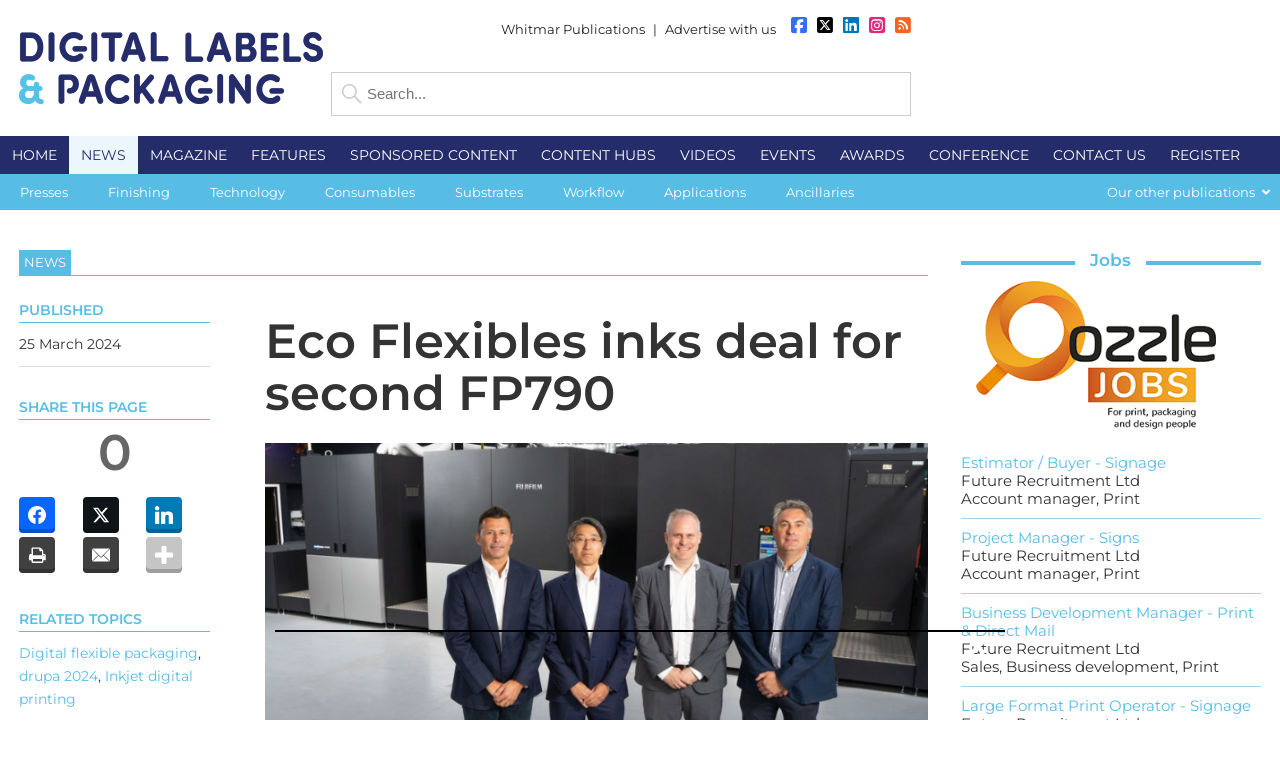

--- FILE ---
content_type: text/html; charset=UTF-8
request_url: https://www.dlpmag.com/news/69074/eco-flexibles-inks-deal-for-second-fp790/
body_size: 43037
content:
<!DOCTYPE html><html lang="en"><head>
 <script async src="https://www.googletagmanager.com/gtag/js?id=G-K8N7WYN7YB"></script> <script>window.dataLayer = window.dataLayer || [];
  function gtag(){dataLayer.push(arguments);}
  gtag('js', new Date());

  gtag('config', 'G-K8N7WYN7YB');
  gtag('config', 'UA-130221174-4');</script> <script src="https://kit.fontawesome.com/3d33dedec7.js" crossorigin="anonymous"></script> <meta charset="utf-8"/><link href="/favicon.ico?v=2" type="image/x-icon" rel="shortcut icon" /><title>Eco Flexibles inks deal for second FP790 - Digital Labels &amp; Packaging</title><meta name="viewport" content="width=device-width, minimum-scale=1.0, maximum-scale=1.0" />
<!--[if lt IE 9]> <script src="//html5shiv.googlecode.com/svn/trunk/html5.js"></script> <![endif]--><link href="//www.dlpmag.com/wp-content/uploads/omgf/omgf-stylesheet-77/omgf-stylesheet-77.css?ver=1647264616" rel="stylesheet"><link rel="stylesheet" href="https://d1azc1qln24ryf.cloudfront.net/114779/Socicon/style-cf.css?rd5re8"><link href="https://www.dlpmag.com/wp-content/themes/dlp2018/style.css?1768475035" rel="stylesheet" type="text/css"><link href="https://www.dlpmag.com/wp-content/themes/dlp2018/style-banners.css?4" rel="stylesheet" type="text/css"><link href="https://www.dlpmag.com/wp-content/themes/dlp2018/responsive.css?51" rel="stylesheet" type="text/css"><link href="https://www.dlpmag.com/wp-content/themes/dlp2018/forms.css?15" rel="stylesheet" type="text/css"> <script type="text/javascript" src="https://www.dlpmag.com/wp-content/themes/dlp2018/js/term_more.js"></script> <meta name='robots' content='index, follow, max-image-preview:large, max-snippet:-1, max-video-preview:-1' /><meta property="og:image" content="https://www.dlpmag.com/wp-content/uploads/Untitled-design-2024-01-31T101007.097.png" /><meta property="og:image:secure_url" content="https://www.dlpmag.com/wp-content/uploads/Untitled-design-2024-01-31T101007.097.png" /><meta name="twitter:image" content="https://www.dlpmag.com/wp-content/uploads/Untitled-design-2024-01-31T101007.097.png" /><meta name="description" content="The UK-based business was the first outside of Japan to install the water-based inkjet system for digital flexible packaging," /><link rel="canonical" href="https://www.dlpmag.com/news/69074/eco-flexibles-inks-deal-for-second-fp790/" /><meta property="og:locale" content="en_US" /><meta property="og:type" content="article" /><meta property="og:title" content="Eco Flexibles inks deal for second FP790" /><meta property="og:description" content="The UK-based business was the first outside of Japan to install the water-based inkjet system for digital flexible packaging," /><meta property="og:url" content="https://www.dlpmag.com/news/69074/eco-flexibles-inks-deal-for-second-fp790/" /><meta property="og:site_name" content="Digital Labels &amp; Packaging" /><meta property="article:publisher" content="https://www.facebook.com/WhitmarPublications/" /><meta property="article:modified_time" content="2024-03-25T11:10:46+00:00" /><meta name="twitter:card" content="summary_large_image" /><meta name="twitter:title" content="Eco Flexibles inks deal for second FP790" /><meta name="twitter:description" content="The UK-based business was the first outside of Japan to install the water-based inkjet system for digital flexible packaging," /><meta name="twitter:site" content="@DigitalLPack" /><meta name="twitter:label1" content="Est. reading time" /><meta name="twitter:data1" content="2 minutes" /> <script type="application/ld+json" class="yoast-schema-graph">{"@context":"https://schema.org","@graph":[{"@type":"WebPage","@id":"https://www.dlpmag.com/news/69074/eco-flexibles-inks-deal-for-second-fp790/","url":"https://www.dlpmag.com/news/69074/eco-flexibles-inks-deal-for-second-fp790/","name":"Eco Flexibles inks deal for second FP790 - Digital Labels &amp; Packaging","isPartOf":{"@id":"https://www.dlpmag.com/#website"},"primaryImageOfPage":{"@id":"https://www.dlpmag.com/news/69074/eco-flexibles-inks-deal-for-second-fp790/#primaryimage"},"image":{"@id":"https://www.dlpmag.com/news/69074/eco-flexibles-inks-deal-for-second-fp790/#primaryimage"},"thumbnailUrl":"https://www.dlpmag.com/wp-content/uploads/Untitled-design-2024-01-31T101007.097.png","datePublished":"2024-03-25T10:52:50+00:00","dateModified":"2024-03-25T11:10:46+00:00","description":"The UK-based business was the first outside of Japan to install the water-based inkjet system for digital flexible packaging,","breadcrumb":{"@id":"https://www.dlpmag.com/news/69074/eco-flexibles-inks-deal-for-second-fp790/#breadcrumb"},"inLanguage":"en-US","potentialAction":[{"@type":"ReadAction","target":["https://www.dlpmag.com/news/69074/eco-flexibles-inks-deal-for-second-fp790/"]}]},{"@type":"ImageObject","inLanguage":"en-US","@id":"https://www.dlpmag.com/news/69074/eco-flexibles-inks-deal-for-second-fp790/#primaryimage","url":"https://www.dlpmag.com/wp-content/uploads/Untitled-design-2024-01-31T101007.097.png","contentUrl":"https://www.dlpmag.com/wp-content/uploads/Untitled-design-2024-01-31T101007.097.png","width":740,"height":500,"caption":"Pictured (from left): Simon Buswell, sales and marketing director, Eco Flexibles; Taku Ueno, senior vice president, Graphic Communication division, Fujifilm Europe; Manuel Schrutt, Fujifilm; and Matt Francklow, director at Eco Flexibles"},{"@type":"BreadcrumbList","@id":"https://www.dlpmag.com/news/69074/eco-flexibles-inks-deal-for-second-fp790/#breadcrumb","itemListElement":[{"@type":"ListItem","position":1,"name":"News","item":"https://www.dlpmag.com/news/"},{"@type":"ListItem","position":2,"name":"Eco Flexibles inks deal for second FP790"}]},{"@type":"WebSite","@id":"https://www.dlpmag.com/#website","url":"https://www.dlpmag.com/","name":"Digital Labels &amp; Packaging","description":"Digital Labels &amp; Packaging","potentialAction":[{"@type":"SearchAction","target":{"@type":"EntryPoint","urlTemplate":"https://www.dlpmag.com/?s={search_term_string}"},"query-input":{"@type":"PropertyValueSpecification","valueRequired":true,"valueName":"search_term_string"}}],"inLanguage":"en-US"}]}</script> <link rel="alternate" type="application/rss+xml" title="Digital Labels &amp; Packaging &raquo; Eco Flexibles inks deal for second FP790 Comments Feed" href="https://www.dlpmag.com/news/69074/eco-flexibles-inks-deal-for-second-fp790/feed/" /><link rel="alternate" title="oEmbed (JSON)" type="application/json+oembed" href="https://www.dlpmag.com/wp-json/oembed/1.0/embed?url=https%3A%2F%2Fwww.dlpmag.com%2Fnews%2F69074%2Feco-flexibles-inks-deal-for-second-fp790%2F" /><link rel="alternate" title="oEmbed (XML)" type="text/xml+oembed" href="https://www.dlpmag.com/wp-json/oembed/1.0/embed?url=https%3A%2F%2Fwww.dlpmag.com%2Fnews%2F69074%2Feco-flexibles-inks-deal-for-second-fp790%2F&#038;format=xml" /><style id='wp-img-auto-sizes-contain-inline-css' type='text/css'>img:is([sizes=auto i],[sizes^="auto," i]){contain-intrinsic-size:3000px 1500px}
/*# sourceURL=wp-img-auto-sizes-contain-inline-css */</style><link rel='stylesheet' id='wpra-lightbox-css' href='https://www.dlpmag.com/wp-content/plugins/wp-rss-aggregator/core/css/jquery-colorbox.css?ver=1.4.33' type='text/css' media='all' /><style id='wp-emoji-styles-inline-css' type='text/css'>img.wp-smiley, img.emoji {
		display: inline !important;
		border: none !important;
		box-shadow: none !important;
		height: 1em !important;
		width: 1em !important;
		margin: 0 0.07em !important;
		vertical-align: -0.1em !important;
		background: none !important;
		padding: 0 !important;
	}
/*# sourceURL=wp-emoji-styles-inline-css */</style><link rel='stylesheet' id='wp-block-library-css' href='https://www.dlpmag.com/wp-includes/css/dist/block-library/style.min.css?ver=c6b7cd48bfaa52b669c3ca8d661f9358' type='text/css' media='all' /><style id='global-styles-inline-css' type='text/css'>:root{--wp--preset--aspect-ratio--square: 1;--wp--preset--aspect-ratio--4-3: 4/3;--wp--preset--aspect-ratio--3-4: 3/4;--wp--preset--aspect-ratio--3-2: 3/2;--wp--preset--aspect-ratio--2-3: 2/3;--wp--preset--aspect-ratio--16-9: 16/9;--wp--preset--aspect-ratio--9-16: 9/16;--wp--preset--color--black: #000000;--wp--preset--color--cyan-bluish-gray: #abb8c3;--wp--preset--color--white: #ffffff;--wp--preset--color--pale-pink: #f78da7;--wp--preset--color--vivid-red: #cf2e2e;--wp--preset--color--luminous-vivid-orange: #ff6900;--wp--preset--color--luminous-vivid-amber: #fcb900;--wp--preset--color--light-green-cyan: #7bdcb5;--wp--preset--color--vivid-green-cyan: #00d084;--wp--preset--color--pale-cyan-blue: #8ed1fc;--wp--preset--color--vivid-cyan-blue: #0693e3;--wp--preset--color--vivid-purple: #9b51e0;--wp--preset--gradient--vivid-cyan-blue-to-vivid-purple: linear-gradient(135deg,rgb(6,147,227) 0%,rgb(155,81,224) 100%);--wp--preset--gradient--light-green-cyan-to-vivid-green-cyan: linear-gradient(135deg,rgb(122,220,180) 0%,rgb(0,208,130) 100%);--wp--preset--gradient--luminous-vivid-amber-to-luminous-vivid-orange: linear-gradient(135deg,rgb(252,185,0) 0%,rgb(255,105,0) 100%);--wp--preset--gradient--luminous-vivid-orange-to-vivid-red: linear-gradient(135deg,rgb(255,105,0) 0%,rgb(207,46,46) 100%);--wp--preset--gradient--very-light-gray-to-cyan-bluish-gray: linear-gradient(135deg,rgb(238,238,238) 0%,rgb(169,184,195) 100%);--wp--preset--gradient--cool-to-warm-spectrum: linear-gradient(135deg,rgb(74,234,220) 0%,rgb(151,120,209) 20%,rgb(207,42,186) 40%,rgb(238,44,130) 60%,rgb(251,105,98) 80%,rgb(254,248,76) 100%);--wp--preset--gradient--blush-light-purple: linear-gradient(135deg,rgb(255,206,236) 0%,rgb(152,150,240) 100%);--wp--preset--gradient--blush-bordeaux: linear-gradient(135deg,rgb(254,205,165) 0%,rgb(254,45,45) 50%,rgb(107,0,62) 100%);--wp--preset--gradient--luminous-dusk: linear-gradient(135deg,rgb(255,203,112) 0%,rgb(199,81,192) 50%,rgb(65,88,208) 100%);--wp--preset--gradient--pale-ocean: linear-gradient(135deg,rgb(255,245,203) 0%,rgb(182,227,212) 50%,rgb(51,167,181) 100%);--wp--preset--gradient--electric-grass: linear-gradient(135deg,rgb(202,248,128) 0%,rgb(113,206,126) 100%);--wp--preset--gradient--midnight: linear-gradient(135deg,rgb(2,3,129) 0%,rgb(40,116,252) 100%);--wp--preset--font-size--small: 13px;--wp--preset--font-size--medium: 20px;--wp--preset--font-size--large: 36px;--wp--preset--font-size--x-large: 42px;--wp--preset--spacing--20: 0.44rem;--wp--preset--spacing--30: 0.67rem;--wp--preset--spacing--40: 1rem;--wp--preset--spacing--50: 1.5rem;--wp--preset--spacing--60: 2.25rem;--wp--preset--spacing--70: 3.38rem;--wp--preset--spacing--80: 5.06rem;--wp--preset--shadow--natural: 6px 6px 9px rgba(0, 0, 0, 0.2);--wp--preset--shadow--deep: 12px 12px 50px rgba(0, 0, 0, 0.4);--wp--preset--shadow--sharp: 6px 6px 0px rgba(0, 0, 0, 0.2);--wp--preset--shadow--outlined: 6px 6px 0px -3px rgb(255, 255, 255), 6px 6px rgb(0, 0, 0);--wp--preset--shadow--crisp: 6px 6px 0px rgb(0, 0, 0);}:where(.is-layout-flex){gap: 0.5em;}:where(.is-layout-grid){gap: 0.5em;}body .is-layout-flex{display: flex;}.is-layout-flex{flex-wrap: wrap;align-items: center;}.is-layout-flex > :is(*, div){margin: 0;}body .is-layout-grid{display: grid;}.is-layout-grid > :is(*, div){margin: 0;}:where(.wp-block-columns.is-layout-flex){gap: 2em;}:where(.wp-block-columns.is-layout-grid){gap: 2em;}:where(.wp-block-post-template.is-layout-flex){gap: 1.25em;}:where(.wp-block-post-template.is-layout-grid){gap: 1.25em;}.has-black-color{color: var(--wp--preset--color--black) !important;}.has-cyan-bluish-gray-color{color: var(--wp--preset--color--cyan-bluish-gray) !important;}.has-white-color{color: var(--wp--preset--color--white) !important;}.has-pale-pink-color{color: var(--wp--preset--color--pale-pink) !important;}.has-vivid-red-color{color: var(--wp--preset--color--vivid-red) !important;}.has-luminous-vivid-orange-color{color: var(--wp--preset--color--luminous-vivid-orange) !important;}.has-luminous-vivid-amber-color{color: var(--wp--preset--color--luminous-vivid-amber) !important;}.has-light-green-cyan-color{color: var(--wp--preset--color--light-green-cyan) !important;}.has-vivid-green-cyan-color{color: var(--wp--preset--color--vivid-green-cyan) !important;}.has-pale-cyan-blue-color{color: var(--wp--preset--color--pale-cyan-blue) !important;}.has-vivid-cyan-blue-color{color: var(--wp--preset--color--vivid-cyan-blue) !important;}.has-vivid-purple-color{color: var(--wp--preset--color--vivid-purple) !important;}.has-black-background-color{background-color: var(--wp--preset--color--black) !important;}.has-cyan-bluish-gray-background-color{background-color: var(--wp--preset--color--cyan-bluish-gray) !important;}.has-white-background-color{background-color: var(--wp--preset--color--white) !important;}.has-pale-pink-background-color{background-color: var(--wp--preset--color--pale-pink) !important;}.has-vivid-red-background-color{background-color: var(--wp--preset--color--vivid-red) !important;}.has-luminous-vivid-orange-background-color{background-color: var(--wp--preset--color--luminous-vivid-orange) !important;}.has-luminous-vivid-amber-background-color{background-color: var(--wp--preset--color--luminous-vivid-amber) !important;}.has-light-green-cyan-background-color{background-color: var(--wp--preset--color--light-green-cyan) !important;}.has-vivid-green-cyan-background-color{background-color: var(--wp--preset--color--vivid-green-cyan) !important;}.has-pale-cyan-blue-background-color{background-color: var(--wp--preset--color--pale-cyan-blue) !important;}.has-vivid-cyan-blue-background-color{background-color: var(--wp--preset--color--vivid-cyan-blue) !important;}.has-vivid-purple-background-color{background-color: var(--wp--preset--color--vivid-purple) !important;}.has-black-border-color{border-color: var(--wp--preset--color--black) !important;}.has-cyan-bluish-gray-border-color{border-color: var(--wp--preset--color--cyan-bluish-gray) !important;}.has-white-border-color{border-color: var(--wp--preset--color--white) !important;}.has-pale-pink-border-color{border-color: var(--wp--preset--color--pale-pink) !important;}.has-vivid-red-border-color{border-color: var(--wp--preset--color--vivid-red) !important;}.has-luminous-vivid-orange-border-color{border-color: var(--wp--preset--color--luminous-vivid-orange) !important;}.has-luminous-vivid-amber-border-color{border-color: var(--wp--preset--color--luminous-vivid-amber) !important;}.has-light-green-cyan-border-color{border-color: var(--wp--preset--color--light-green-cyan) !important;}.has-vivid-green-cyan-border-color{border-color: var(--wp--preset--color--vivid-green-cyan) !important;}.has-pale-cyan-blue-border-color{border-color: var(--wp--preset--color--pale-cyan-blue) !important;}.has-vivid-cyan-blue-border-color{border-color: var(--wp--preset--color--vivid-cyan-blue) !important;}.has-vivid-purple-border-color{border-color: var(--wp--preset--color--vivid-purple) !important;}.has-vivid-cyan-blue-to-vivid-purple-gradient-background{background: var(--wp--preset--gradient--vivid-cyan-blue-to-vivid-purple) !important;}.has-light-green-cyan-to-vivid-green-cyan-gradient-background{background: var(--wp--preset--gradient--light-green-cyan-to-vivid-green-cyan) !important;}.has-luminous-vivid-amber-to-luminous-vivid-orange-gradient-background{background: var(--wp--preset--gradient--luminous-vivid-amber-to-luminous-vivid-orange) !important;}.has-luminous-vivid-orange-to-vivid-red-gradient-background{background: var(--wp--preset--gradient--luminous-vivid-orange-to-vivid-red) !important;}.has-very-light-gray-to-cyan-bluish-gray-gradient-background{background: var(--wp--preset--gradient--very-light-gray-to-cyan-bluish-gray) !important;}.has-cool-to-warm-spectrum-gradient-background{background: var(--wp--preset--gradient--cool-to-warm-spectrum) !important;}.has-blush-light-purple-gradient-background{background: var(--wp--preset--gradient--blush-light-purple) !important;}.has-blush-bordeaux-gradient-background{background: var(--wp--preset--gradient--blush-bordeaux) !important;}.has-luminous-dusk-gradient-background{background: var(--wp--preset--gradient--luminous-dusk) !important;}.has-pale-ocean-gradient-background{background: var(--wp--preset--gradient--pale-ocean) !important;}.has-electric-grass-gradient-background{background: var(--wp--preset--gradient--electric-grass) !important;}.has-midnight-gradient-background{background: var(--wp--preset--gradient--midnight) !important;}.has-small-font-size{font-size: var(--wp--preset--font-size--small) !important;}.has-medium-font-size{font-size: var(--wp--preset--font-size--medium) !important;}.has-large-font-size{font-size: var(--wp--preset--font-size--large) !important;}.has-x-large-font-size{font-size: var(--wp--preset--font-size--x-large) !important;}
/*# sourceURL=global-styles-inline-css */</style><style id='classic-theme-styles-inline-css' type='text/css'>/*! This file is auto-generated */
.wp-block-button__link{color:#fff;background-color:#32373c;border-radius:9999px;box-shadow:none;text-decoration:none;padding:calc(.667em + 2px) calc(1.333em + 2px);font-size:1.125em}.wp-block-file__button{background:#32373c;color:#fff;text-decoration:none}
/*# sourceURL=/wp-includes/css/classic-themes.min.css */</style><link rel='stylesheet' id='wp-components-css' href='https://www.dlpmag.com/wp-includes/css/dist/components/style.min.css?ver=c6b7cd48bfaa52b669c3ca8d661f9358' type='text/css' media='all' /><link rel='stylesheet' id='wp-preferences-css' href='https://www.dlpmag.com/wp-includes/css/dist/preferences/style.min.css?ver=c6b7cd48bfaa52b669c3ca8d661f9358' type='text/css' media='all' /><link rel='stylesheet' id='wp-block-editor-css' href='https://www.dlpmag.com/wp-includes/css/dist/block-editor/style.min.css?ver=c6b7cd48bfaa52b669c3ca8d661f9358' type='text/css' media='all' /><link rel='stylesheet' id='popup-maker-block-library-style-css' href='https://www.dlpmag.com/wp-content/plugins/popup-maker/dist/packages/block-library-style.css?ver=dbea705cfafe089d65f1' type='text/css' media='all' /><link rel='stylesheet' id='contact-form-7-css' href='https://www.dlpmag.com/wp-content/plugins/contact-form-7/includes/css/styles.css?ver=6.1.4' type='text/css' media='all' /><style id='contact-form-7-inline-css' type='text/css'>.wpcf7 .wpcf7-recaptcha iframe {margin-bottom: 0;}.wpcf7 .wpcf7-recaptcha[data-align="center"] > div {margin: 0 auto;}.wpcf7 .wpcf7-recaptcha[data-align="right"] > div {margin: 0 0 0 auto;}
/*# sourceURL=contact-form-7-inline-css */</style><link rel='stylesheet' id='events-manager-css' href='https://www.dlpmag.com/wp-content/plugins/events-manager/includes/css/events-manager.min.css?ver=7.2.3.1' type='text/css' media='all' /><style id='events-manager-inline-css' type='text/css'>body .em { --font-family : inherit; --font-weight : inherit; --font-size : 1em; --line-height : inherit; }
/*# sourceURL=events-manager-inline-css */</style><link rel='stylesheet' id='wpcf7-redirect-script-frontend-css' href='https://www.dlpmag.com/wp-content/plugins/wpcf7-redirect/build/assets/frontend-script.css?ver=2c532d7e2be36f6af233' type='text/css' media='all' /><link rel='stylesheet' id='arve-css' href='https://www.dlpmag.com/wp-content/plugins/advanced-responsive-video-embedder/build/main.css?ver=10.8.2' type='text/css' media='all' /><link rel='stylesheet' id='subscribe-forms-css-css' href='https://www.dlpmag.com/wp-content/plugins/easy-social-share-buttons3/assets/modules/subscribe-forms.min.css?ver=10.8' type='text/css' media='all' /><link rel='stylesheet' id='click2tweet-css-css' href='https://www.dlpmag.com/wp-content/plugins/easy-social-share-buttons3/assets/modules/click-to-tweet.min.css?ver=10.8' type='text/css' media='all' /><link rel='stylesheet' id='easy-social-share-buttons-css' href='https://www.dlpmag.com/wp-content/plugins/easy-social-share-buttons3/assets/css/easy-social-share-buttons.min.css?ver=10.8' type='text/css' media='all' /><style id='easy-social-share-buttons-inline-css' type='text/css'>.essb_links .essb_link_mastodon { --essb-network: #6364ff;}
/*# sourceURL=easy-social-share-buttons-inline-css */</style><link rel='stylesheet' id='popup-maker-site-css' href='//www.dlpmag.com/wp-content/uploads/pum/pum-site-styles.css?generated=1755178220&#038;ver=1.21.5' type='text/css' media='all' /><link rel='stylesheet' id='cf7cf-style-css' href='https://www.dlpmag.com/wp-content/plugins/cf7-conditional-fields/style.css?ver=2.6.7' type='text/css' media='all' /><link rel='stylesheet' id='ubermenu-css' href='https://www.dlpmag.com/wp-content/plugins/ubermenu/pro/assets/css/ubermenu.min.css?ver=3.8.1' type='text/css' media='all' /><link rel='stylesheet' id='ubermenu-grey-white-css' href='https://www.dlpmag.com/wp-content/plugins/ubermenu/assets/css/skins/blackwhite.css?ver=c6b7cd48bfaa52b669c3ca8d661f9358' type='text/css' media='all' /><link rel='stylesheet' id='ubermenu-font-awesome-all-css' href='https://www.dlpmag.com/wp-content/plugins/ubermenu/assets/fontawesome/css/all.min.css?ver=c6b7cd48bfaa52b669c3ca8d661f9358' type='text/css' media='all' /><link rel='stylesheet' id='ubermenu-custom-stylesheet-css' href='https://www.dlpmag.com/wp-content/plugins/ubermenu/custom/custom.css?ver=3.8.1' type='text/css' media='all' /> <script type="text/javascript" src="https://www.dlpmag.com/wp-includes/js/jquery/jquery.min.js?ver=3.7.1" id="jquery-core-js"></script> <script type="text/javascript" src="https://www.dlpmag.com/wp-includes/js/jquery/jquery-migrate.min.js?ver=3.4.1" id="jquery-migrate-js"></script> <script type="text/javascript" src="https://www.dlpmag.com/wp-includes/js/jquery/ui/core.min.js?ver=1.13.3" id="jquery-ui-core-js"></script> <script type="text/javascript" src="https://www.dlpmag.com/wp-includes/js/jquery/ui/mouse.min.js?ver=1.13.3" id="jquery-ui-mouse-js"></script> <script type="text/javascript" src="https://www.dlpmag.com/wp-includes/js/jquery/ui/sortable.min.js?ver=1.13.3" id="jquery-ui-sortable-js"></script> <script type="text/javascript" src="https://www.dlpmag.com/wp-includes/js/jquery/ui/datepicker.min.js?ver=1.13.3" id="jquery-ui-datepicker-js"></script> <script type="text/javascript" id="jquery-ui-datepicker-js-after">/*  */
jQuery(function(jQuery){jQuery.datepicker.setDefaults({"closeText":"Close","currentText":"Today","monthNames":["January","February","March","April","May","June","July","August","September","October","November","December"],"monthNamesShort":["Jan","Feb","Mar","Apr","May","Jun","Jul","Aug","Sep","Oct","Nov","Dec"],"nextText":"Next","prevText":"Previous","dayNames":["Sunday","Monday","Tuesday","Wednesday","Thursday","Friday","Saturday"],"dayNamesShort":["Sun","Mon","Tue","Wed","Thu","Fri","Sat"],"dayNamesMin":["S","M","T","W","T","F","S"],"dateFormat":"d MM yy","firstDay":1,"isRTL":false});});
//# sourceURL=jquery-ui-datepicker-js-after
/*  */</script> <script type="text/javascript" src="https://www.dlpmag.com/wp-includes/js/jquery/ui/resizable.min.js?ver=1.13.3" id="jquery-ui-resizable-js"></script> <script type="text/javascript" src="https://www.dlpmag.com/wp-includes/js/jquery/ui/draggable.min.js?ver=1.13.3" id="jquery-ui-draggable-js"></script> <script type="text/javascript" src="https://www.dlpmag.com/wp-includes/js/jquery/ui/controlgroup.min.js?ver=1.13.3" id="jquery-ui-controlgroup-js"></script> <script type="text/javascript" src="https://www.dlpmag.com/wp-includes/js/jquery/ui/checkboxradio.min.js?ver=1.13.3" id="jquery-ui-checkboxradio-js"></script> <script type="text/javascript" src="https://www.dlpmag.com/wp-includes/js/jquery/ui/button.min.js?ver=1.13.3" id="jquery-ui-button-js"></script> <script type="text/javascript" src="https://www.dlpmag.com/wp-includes/js/jquery/ui/dialog.min.js?ver=1.13.3" id="jquery-ui-dialog-js"></script> <script type="text/javascript" id="events-manager-js-extra">/*  */
var EM = {"ajaxurl":"https://www.dlpmag.com/wp-admin/admin-ajax.php","locationajaxurl":"https://www.dlpmag.com/wp-admin/admin-ajax.php?action=locations_search","firstDay":"1","locale":"en","dateFormat":"yy-mm-dd","ui_css":"https://www.dlpmag.com/wp-content/plugins/events-manager/includes/css/jquery-ui/build.min.css","show24hours":"0","is_ssl":"1","autocomplete_limit":"10","calendar":{"breakpoints":{"small":560,"medium":908,"large":false},"month_format":"M Y"},"phone":"","datepicker":{"format":"d/m/Y"},"search":{"breakpoints":{"small":650,"medium":850,"full":false}},"url":"https://www.dlpmag.com/wp-content/plugins/events-manager","assets":{"input.em-uploader":{"js":{"em-uploader":{"url":"https://www.dlpmag.com/wp-content/plugins/events-manager/includes/js/em-uploader.js?v=7.2.3.1","event":"em_uploader_ready"}}},".em-event-editor":{"js":{"event-editor":{"url":"https://www.dlpmag.com/wp-content/plugins/events-manager/includes/js/events-manager-event-editor.js?v=7.2.3.1","event":"em_event_editor_ready"}},"css":{"event-editor":"https://www.dlpmag.com/wp-content/plugins/events-manager/includes/css/events-manager-event-editor.min.css?v=7.2.3.1"}},".em-recurrence-sets, .em-timezone":{"js":{"luxon":{"url":"luxon/luxon.js?v=7.2.3.1","event":"em_luxon_ready"}}},".em-booking-form, #em-booking-form, .em-booking-recurring, .em-event-booking-form":{"js":{"em-bookings":{"url":"https://www.dlpmag.com/wp-content/plugins/events-manager/includes/js/bookingsform.js?v=7.2.3.1","event":"em_booking_form_js_loaded"}}},"#em-opt-archetypes":{"js":{"archetypes":"https://www.dlpmag.com/wp-content/plugins/events-manager/includes/js/admin-archetype-editor.js?v=7.2.3.1","archetypes_ms":"https://www.dlpmag.com/wp-content/plugins/events-manager/includes/js/admin-archetypes.js?v=7.2.3.1","qs":"qs/qs.js?v=7.2.3.1"}}},"cached":"1","google_maps_api":"AIzaSyCrcCYG2YRIKAw6CtzAerWTZMiZceb-rvQ","txt_search":"Search","txt_searching":"Searching...","txt_loading":"Loading..."};
//# sourceURL=events-manager-js-extra
/*  */</script> <script type="text/javascript" src="https://www.dlpmag.com/wp-content/plugins/events-manager/includes/js/events-manager.js?ver=7.2.3.1" id="events-manager-js"></script> <script id="essb-inline-js"></script><link rel="https://api.w.org/" href="https://www.dlpmag.com/wp-json/" /><link rel="EditURI" type="application/rsd+xml" title="RSD" href="https://www.dlpmag.com/xmlrpc.php?rsd" /><link rel='shortlink' href='https://www.dlpmag.com/?p=69074' /><style id="ubermenu-custom-generated-css">/** Font Awesome 4 Compatibility **/
.fa{font-style:normal;font-variant:normal;font-weight:normal;font-family:FontAwesome;}

/** UberMenu Custom Menu Styles (Customizer) **/
/* secondary_uber */
 .ubermenu-secondary_uber.ubermenu-transition-fade .ubermenu-item .ubermenu-submenu-drop { margin-top:0; }


/** UberMenu Custom Menu Item Styles (Menu Item Settings) **/
/* 23490 */  .ubermenu .ubermenu-submenu.ubermenu-submenu-id-23490 { background-color:#ffffff; }

/* Status: Loaded from Transient */</style> <script type="text/javascript">var essb_settings = {"ajax_url":"https:\/\/www.dlpmag.com\/wp-admin\/admin-ajax.php","essb3_nonce":"7fba8c508c","essb3_plugin_url":"https:\/\/www.dlpmag.com\/wp-content\/plugins\/easy-social-share-buttons3","essb3_stats":false,"essb3_ga":false,"essb3_ga_ntg":false,"blog_url":"https:\/\/www.dlpmag.com\/","post_id":"69074"};</script> <script type="text/javascript" src="https://www.dlpmag.com/wp-content/themes/dlp2018/js/facet_scroller.js"></script> <script type="text/javascript" src="https://www.dlpmag.com/wp-content/themes/dlp2018/js/hide_empty_facets.js"></script> <script type='text/javascript' src='https://www.whitmarpublications.co.uk/adserver/www/delivery/spcjs.php?id=3'></script> </head><body class="wp-singular news-template-default single single-news postid-69074 single-format-standard wp-theme-dlp2018 essb-10.8"><div id="headerContainer"><header id="banner" role="banner"><div id="mainLogo"><a href="https://www.dlpmag.com"><img data-lazyloaded="1" src="[data-uri]" data-src="/wp-content/uploads/DLP@2x.png" width="304" height="72"><noscript><img src="/wp-content/uploads/DLP@2x.png" width="304" height="72"></noscript></a></div><div id="responsiveLogins"></div><div id="headerRight"><div id="headerBanner"><script type="text/javascript">var width = window.innerWidth 
        || document.documentElement.clientWidth 
        || document.body.clientWidth;

    if (width > 797) {
	<!--// 
	/* Newsletter MPU */
    OA_show(75);
	//  -->
	} else {
	
	}</script></div><div id="headerTop"><div id="social"><p><a class="fb" href="https://www.facebook.com/WhitmarPublications/" target="blank"><i class="fa-brands fa-square-facebook"></i></a><a class="x-twitter" href="https://twitter.com/DigitalLPack" target="blank"><i class="fa-brands fa-square-x-twitter"></i></a><a class="linkedIn" href="https://www.linkedin.com/company/67243238/" target="blank"><i class="fa-brands fa-linkedin"></i></a><a class="insta" href="https://www.instagram.com/digitallabelspackaging/?hl=en" target="blank"><i class="fa-brands fa-square-instagram"></i></a><a href="/feed" class="rss" target="blank"><i class="fa-solid fa-square-rss"></i></a></p></div><div id="links"><p><a href="https://www.whitmarpublications.co.uk" target="blank">Whitmar Publications</a> | <a href="https://www.dlpmag.com/advertise-with-us/">Advertise with us</a></p></div></div><div id="headerSearch"><form role="search" method="get" class="search-form" action="https://www.dlpmag.com/">
<input type="search" class="search-field" placeholder="Search..." value="" name="s" title="Search" /></form></div><div id="logins"></div></div></header></div><div id="navContainerPrimary"><nav><a class="ubermenu-responsive-toggle ubermenu-responsive-toggle-main ubermenu-skin-grey-white ubermenu-loc- ubermenu-responsive-toggle-content-align-left ubermenu-responsive-toggle-align-full " tabindex="0" data-ubermenu-target="ubermenu-main-276"  ><i class="fas fa-bars" ></i>Menu</a><nav id="ubermenu-main-276" class="ubermenu ubermenu-nojs ubermenu-main ubermenu-menu-276 ubermenu-responsive ubermenu-responsive-default ubermenu-responsive-collapse ubermenu-horizontal ubermenu-transition-slide ubermenu-trigger-hover_intent ubermenu-skin-grey-white  ubermenu-bar-align-left ubermenu-items-align-left ubermenu-bound ubermenu-sub-indicators ubermenu-retractors-responsive ubermenu-submenu-indicator-closes"><ul id="ubermenu-nav-main-276" class="ubermenu-nav" data-title="Primary nav"><li id="menu-item-6142" class="ubermenu-item ubermenu-item-type-post_type ubermenu-item-object-page ubermenu-item-home ubermenu-item-6142 ubermenu-item-level-0 ubermenu-column ubermenu-column-auto" ><a class="ubermenu-target ubermenu-item-layout-default ubermenu-item-layout-text_only" href="https://www.dlpmag.com/" tabindex="0"><span class="ubermenu-target-title ubermenu-target-text">Home</span></a></li><li id="menu-item-6143" class="ubermenu-item ubermenu-item-type-post_type_archive ubermenu-item-object-news ubermenu-current-menu-item ubermenu-item-6143 ubermenu-item-level-0 ubermenu-column ubermenu-column-auto" ><a class="ubermenu-target ubermenu-item-layout-default ubermenu-item-layout-text_only" href="https://www.dlpmag.com/news/" tabindex="0"><span class="ubermenu-target-title ubermenu-target-text">News</span></a></li><li id="menu-item-6221" class="ubermenu-item ubermenu-item-type-post_type ubermenu-item-object-page ubermenu-item-6221 ubermenu-item-level-0 ubermenu-column ubermenu-column-auto" ><a class="ubermenu-target ubermenu-item-layout-default ubermenu-item-layout-text_only" href="https://www.dlpmag.com/magazine/" tabindex="0"><span class="ubermenu-target-title ubermenu-target-text">Magazine</span></a></li><li id="menu-item-94973" class="ubermenu-item ubermenu-item-type-post_type_archive ubermenu-item-object-feature ubermenu-item-94973 ubermenu-item-level-0 ubermenu-column ubermenu-column-auto" ><a class="ubermenu-target ubermenu-item-layout-default ubermenu-item-layout-text_only" href="https://www.dlpmag.com/features/" tabindex="0"><span class="ubermenu-target-title ubermenu-target-text">Features</span></a></li><li id="menu-item-94972" class="ubermenu-item ubermenu-item-type-post_type_archive ubermenu-item-object-sponsored_content ubermenu-item-94972 ubermenu-item-level-0 ubermenu-column ubermenu-column-auto" ><a class="ubermenu-target ubermenu-item-layout-default ubermenu-item-layout-text_only" href="https://www.dlpmag.com/sponsored_content/" tabindex="0"><span class="ubermenu-target-title ubermenu-target-text">Sponsored content</span></a></li><li id="menu-item-6148" class="ubermenu-item ubermenu-item-type-post_type_archive ubermenu-item-object-company_profile ubermenu-item-6148 ubermenu-item-level-0 ubermenu-column ubermenu-column-auto" ><a class="ubermenu-target ubermenu-item-layout-default ubermenu-item-layout-text_only" href="https://www.dlpmag.com/content-hub/" tabindex="0"><span class="ubermenu-target-title ubermenu-target-text">Content hubs</span></a></li><li id="menu-item-6149" class="ubermenu-item ubermenu-item-type-post_type_archive ubermenu-item-object-video ubermenu-item-6149 ubermenu-item-level-0 ubermenu-column ubermenu-column-auto" ><a class="ubermenu-target ubermenu-item-layout-default ubermenu-item-layout-text_only" href="https://www.dlpmag.com/videos/" tabindex="0"><span class="ubermenu-target-title ubermenu-target-text">Videos</span></a></li><li id="menu-item-18703" class="ubermenu-item ubermenu-item-type-post_type_archive ubermenu-item-object-event ubermenu-item-18703 ubermenu-item-level-0 ubermenu-column ubermenu-column-auto" ><a class="ubermenu-target ubermenu-item-layout-default ubermenu-item-layout-text_only" href="https://www.dlpmag.com/events/" tabindex="0"><span class="ubermenu-target-title ubermenu-target-text">Events</span></a></li><li id="menu-item-46287" class="ubermenu-item ubermenu-item-type-custom ubermenu-item-object-custom ubermenu-item-46287 ubermenu-item-level-0 ubermenu-column ubermenu-column-auto" ><a class="ubermenu-target ubermenu-item-layout-default ubermenu-item-layout-text_only" target="_blank" href="https://www.dlandpawards.com" tabindex="0"><span class="ubermenu-target-title ubermenu-target-text">Awards</span></a></li><li id="menu-item-6222" class="ubermenu-item ubermenu-item-type-custom ubermenu-item-object-custom ubermenu-item-6222 ubermenu-item-level-0 ubermenu-column ubermenu-column-auto" ><a class="ubermenu-target ubermenu-item-layout-default ubermenu-item-layout-text_only" target="_blank" href="http://www.digitalbrandconf.com" tabindex="0"><span class="ubermenu-target-title ubermenu-target-text">Conference</span></a></li><li id="menu-item-22451" class="ubermenu-item ubermenu-item-type-post_type_archive ubermenu-item-object-team ubermenu-item-22451 ubermenu-item-level-0 ubermenu-column ubermenu-column-auto" ><a class="ubermenu-target ubermenu-item-layout-default ubermenu-item-layout-text_only" href="https://www.dlpmag.com/contact-us/" tabindex="0"><span class="ubermenu-target-title ubermenu-target-text">Contact us</span></a></li><li id="menu-item-43732" class="ubermenu-item ubermenu-item-type-post_type ubermenu-item-object-page ubermenu-item-43732 ubermenu-item-level-0 ubermenu-column ubermenu-column-auto" ><a class="ubermenu-target ubermenu-item-layout-default ubermenu-item-layout-text_only" href="mailto:circulation@whitmar.co.uk" tabindex="0"><span class="ubermenu-target-title ubermenu-target-text">Register</span></a></li></ul></nav></nav></div><div id="navContainerSecondary"><nav><a class="ubermenu-responsive-toggle ubermenu-responsive-toggle-secondary_uber ubermenu-skin-none ubermenu-loc- ubermenu-responsive-toggle-content-align-left ubermenu-responsive-toggle-align-full " tabindex="0" data-ubermenu-target="ubermenu-secondary_uber-275"  ><i class="fas fa-bars" ></i>Menu</a><nav id="ubermenu-secondary_uber-275" class="ubermenu ubermenu-nojs ubermenu-secondary_uber ubermenu-menu-275 ubermenu-responsive ubermenu-responsive-default ubermenu-responsive-collapse ubermenu-horizontal ubermenu-transition-slide ubermenu-trigger-hover ubermenu-skin-none  ubermenu-bar-align-full ubermenu-items-align-auto ubermenu-bound ubermenu-sub-indicators ubermenu-retractors-responsive ubermenu-submenu-indicator-closes"><ul id="ubermenu-nav-secondary_uber-275" class="ubermenu-nav" data-title="Topic menu"><li id="menu-item-6138" class="ubermenu-item ubermenu-item-type-taxonomy ubermenu-item-object-core_topic ubermenu-current-news-ancestor ubermenu-current-menu-parent ubermenu-current-news-parent ubermenu-item-6138 ubermenu-item-level-0 ubermenu-column ubermenu-column-auto" ><a class="ubermenu-target ubermenu-item-layout-default ubermenu-item-layout-text_only" href="https://www.dlpmag.com/core_topic/presses/" tabindex="0"><span class="ubermenu-target-title ubermenu-target-text">Presses</span></a></li><li id="menu-item-6137" class="ubermenu-item ubermenu-item-type-taxonomy ubermenu-item-object-core_topic ubermenu-item-6137 ubermenu-item-level-0 ubermenu-column ubermenu-column-auto" ><a class="ubermenu-target ubermenu-item-layout-default ubermenu-item-layout-text_only" href="https://www.dlpmag.com/core_topic/finishing/" tabindex="0"><span class="ubermenu-target-title ubermenu-target-text">Finishing</span></a></li><li id="menu-item-6140" class="ubermenu-item ubermenu-item-type-taxonomy ubermenu-item-object-core_topic ubermenu-item-6140 ubermenu-item-level-0 ubermenu-column ubermenu-column-auto" ><a class="ubermenu-target ubermenu-item-layout-default ubermenu-item-layout-text_only" href="https://www.dlpmag.com/core_topic/technology/" tabindex="0"><span class="ubermenu-target-title ubermenu-target-text">Technology</span></a></li><li id="menu-item-6136" class="ubermenu-item ubermenu-item-type-taxonomy ubermenu-item-object-core_topic ubermenu-item-6136 ubermenu-item-level-0 ubermenu-column ubermenu-column-auto" ><a class="ubermenu-target ubermenu-item-layout-default ubermenu-item-layout-text_only" href="https://www.dlpmag.com/core_topic/consumables/" tabindex="0"><span class="ubermenu-target-title ubermenu-target-text">Consumables</span></a></li><li id="menu-item-6139" class="ubermenu-item ubermenu-item-type-taxonomy ubermenu-item-object-core_topic ubermenu-item-6139 ubermenu-item-level-0 ubermenu-column ubermenu-column-auto" ><a class="ubermenu-target ubermenu-item-layout-default ubermenu-item-layout-text_only" href="https://www.dlpmag.com/core_topic/substrates/" tabindex="0"><span class="ubermenu-target-title ubermenu-target-text">Substrates</span></a></li><li id="menu-item-6141" class="ubermenu-item ubermenu-item-type-taxonomy ubermenu-item-object-core_topic ubermenu-item-6141 ubermenu-item-level-0 ubermenu-column ubermenu-column-auto" ><a class="ubermenu-target ubermenu-item-layout-default ubermenu-item-layout-text_only" href="https://www.dlpmag.com/core_topic/workflow/" tabindex="0"><span class="ubermenu-target-title ubermenu-target-text">Workflow</span></a></li><li id="menu-item-6135" class="ubermenu-item ubermenu-item-type-taxonomy ubermenu-item-object-core_topic ubermenu-item-6135 ubermenu-item-level-0 ubermenu-column ubermenu-column-auto" ><a class="ubermenu-target ubermenu-item-layout-default ubermenu-item-layout-text_only" href="https://www.dlpmag.com/core_topic/applications/" tabindex="0"><span class="ubermenu-target-title ubermenu-target-text">Applications</span></a></li><li id="menu-item-6134" class="ubermenu-item ubermenu-item-type-taxonomy ubermenu-item-object-core_topic ubermenu-item-6134 ubermenu-item-level-0 ubermenu-column ubermenu-column-auto" ><a class="ubermenu-target ubermenu-item-layout-default ubermenu-item-layout-text_only" href="https://www.dlpmag.com/core_topic/ancillaries/" tabindex="0"><span class="ubermenu-target-title ubermenu-target-text">Ancillaries</span></a></li><li id="menu-item-23490" class="ubermenu-item ubermenu-item-type-custom ubermenu-item-object-custom ubermenu-item-has-children ubermenu-item-23490 ubermenu-item-level-0 ubermenu-column ubermenu-column-auto ubermenu-align-right ubermenu-has-submenu-drop ubermenu-has-submenu-flyout" ><span class="ubermenu-target ubermenu-item-layout-default ubermenu-item-layout-text_only" tabindex="0"><span class="ubermenu-target-title ubermenu-target-text">Our other publications</span><i class='ubermenu-sub-indicator fas fa-angle-down'></i></span><ul  class="ubermenu-submenu ubermenu-submenu-id-23490 ubermenu-submenu-type-flyout ubermenu-submenu-drop ubermenu-submenu-align-left_edge_item"  ><li id="menu-item-23491" class="ubermenu-item ubermenu-item-type-custom ubermenu-item-object-custom ubermenu-item-23491 ubermenu-item-auto ubermenu-item-normal ubermenu-item-level-1" ><a class="ubermenu-target ubermenu-item-layout-default ubermenu-item-layout-text_only" target="_blank" href="https://www.digitalprintermag.co.uk"><span class="ubermenu-target-title ubermenu-target-text">Digital Printer</span></a></li><li id="menu-item-23492" class="ubermenu-item ubermenu-item-type-custom ubermenu-item-object-custom ubermenu-item-23492 ubermenu-item-auto ubermenu-item-normal ubermenu-item-level-1" ><a class="ubermenu-target ubermenu-item-layout-default ubermenu-item-layout-text_only" target="_blank" href="https://www.flexotechmag.com"><span class="ubermenu-target-title ubermenu-target-text">FlexoTech</span></a></li><li id="menu-item-45118" class="ubermenu-item ubermenu-item-type-custom ubermenu-item-object-custom ubermenu-item-45118 ubermenu-item-auto ubermenu-item-normal ubermenu-item-level-1" ><a class="ubermenu-target ubermenu-item-layout-default ubermenu-item-layout-text_only" href="https://www.digitaltextileprinter.co.uk"><span class="ubermenu-target-title ubermenu-target-text">Digital Textile Printer</span></a></li></ul></li></ul></nav></nav></div><div id="contentContainer"><div id="outerWrapper"><div id="innerWrapper"><div id="wrapLeft" class="wraps"><div> <script type="text/javascript">var width = window.innerWidth 
        || document.documentElement.clientWidth 
        || document.body.clientWidth;

    if (width > 1641) {
	<!--// 
		/* Full wallpaper left*/
     OA_show(50);
	//  -->
	} else  { 
       
    }</script></div></div><div id="content"><div id="left"><div class="leaderboard" id="leaderboard1"> <script type="text/javascript">var width = window.innerWidth 
        || document.documentElement.clientWidth 
        || document.body.clientWidth;

    if (width > 1300) {
	<!--// 
	/* Super leaderboard */
    OA_show(25);
	//  -->
	} else if (width > 1100)  { 
    <!--// 
	/* Leaderboard */
    OA_show(26);
	//  -->
    } else if (width > 797) {
	<!--// 
	/* Full banner */
    OA_show(27);
	//  -->
	} else if (width > 787) {
	<!--// 
	/* Leaderboard */
    OA_show(26);
	//  -->
	} else if (width > 530) {
	<!--// 
	/* Full banner */
    OA_show(27);
	//  -->
	} else {
	<!--// 
	/* MPU */
    OA_show(28);
	//  -->
	}</script> </div><div id="fullLeft"><div class="cpt"><span>news</span></div><main><article class="single "><h1>Eco Flexibles inks deal for second FP790</h1><div id="inpageEssb"><div class="essb-total center" data-network-list="facebook,twitter,google,pinterest,linkedin" data-url="https://www.dlpmag.com/news/69074/eco-flexibles-inks-deal-for-second-fp790/" data-full-number="false" data-post="69074" ><div class="essb-total-value essb-block">0</div><div class="essb-total-text essb-block">SHARES</div></div><div class="essb_links essb_counter_modern_right essb_displayed_shortcode essb_share essb_template_default4-retina essb_457049073 essb_width_columns essb_width_columns_6 print-no" id="essb_displayed_shortcode_457049073" data-essb-postid="69074" data-essb-position="shortcode" data-essb-button-style="icon" data-essb-template="default4-retina" data-essb-counter-pos="right" data-essb-url="https://www.dlpmag.com/news/69074/eco-flexibles-inks-deal-for-second-fp790/" data-essb-fullurl="https://www.dlpmag.com/news/69074/eco-flexibles-inks-deal-for-second-fp790/" data-essb-instance="457049073"><ul class="essb_links_list essb_force_hide_name essb_force_hide"><li class="essb_item essb_link_facebook nolightbox essb_link_svg_icon"> <a href="https://www.facebook.com/sharer/sharer.php?u=https%3A%2F%2Fwww.dlpmag.com%2Fnews%2F69074%2Feco-flexibles-inks-deal-for-second-fp790%2F&t=Eco+Flexibles+inks+deal+for+second+FP790" title="Share on Facebook" onclick="essb.window(&#39;https://www.facebook.com/sharer/sharer.php?u=https%3A%2F%2Fwww.dlpmag.com%2Fnews%2F69074%2Feco-flexibles-inks-deal-for-second-fp790%2F&t=Eco+Flexibles+inks+deal+for+second+FP790&#39;,&#39;facebook&#39;,&#39;457049073&#39;); return false;" target="_blank" rel="nofollow" class="nolightbox essb-s-bg-facebook essb-s-c-light essb-s-ch-light essb-s-bgh-dark essb-s-bg-network" ><span class="essb_icon essb_icon_facebook"><svg class="essb-svg-icon essb-svg-icon-facebook" aria-hidden="true" role="img" focusable="false" xmlns="http://www.w3.org/2000/svg" width="16" height="16" viewBox="0 0 16 16"><path d="M16 8.049c0-4.446-3.582-8.05-8-8.05C3.58 0-.002 3.603-.002 8.05c0 4.017 2.926 7.347 6.75 7.951v-5.625h-2.03V8.05H6.75V6.275c0-2.017 1.195-3.131 3.022-3.131.876 0 1.791.157 1.791.157v1.98h-1.009c-.993 0-1.303.621-1.303 1.258v1.51h2.218l-.354 2.326H9.25V16c3.824-.604 6.75-3.934 6.75-7.951"></path></svg></span><span class="essb_network_name essb_noname"></span></a></li><li class="essb_item essb_link_twitter nolightbox essb_link_twitter_x essb_link_svg_icon"> <a href="https://x.com/intent/post?text=Eco%20Flexibles%20inks%20deal%20for%20second%20FP790&amp;url=https%3A%2F%2Fwww.dlpmag.com%2Fnews%2F69074%2Feco-flexibles-inks-deal-for-second-fp790%2F" title="Share on Twitter" onclick="essb.window(&#39;https://x.com/intent/post?text=Eco%20Flexibles%20inks%20deal%20for%20second%20FP790&amp;url=https%3A%2F%2Fwww.dlpmag.com%2Fnews%2F69074%2Feco-flexibles-inks-deal-for-second-fp790%2F&#39;,&#39;twitter&#39;,&#39;457049073&#39;); return false;" target="_blank" rel="nofollow" class="nolightbox essb-s-bg-twitter essb-s-c-light essb-s-ch-light essb-s-bgh-dark essb-s-bg-network" ><span class="essb_icon essb_icon_twitter_x"><svg class="essb-svg-icon essb-svg-icon-twitter_x" aria-hidden="true" role="img" focusable="false" viewBox="0 0 24 24"><path d="M18.244 2.25h3.308l-7.227 8.26 8.502 11.24H16.17l-5.214-6.817L4.99 21.75H1.68l7.73-8.835L1.254 2.25H8.08l4.713 6.231zm-1.161 17.52h1.833L7.084 4.126H5.117z"></path></svg></span><span class="essb_network_name essb_noname"></span></a></li><li class="essb_item essb_link_linkedin nolightbox essb_link_svg_icon"> <a href="https://www.linkedin.com/shareArticle?mini=true&amp;ro=true&amp;trk=EasySocialShareButtons&amp;title=Eco+Flexibles+inks+deal+for+second+FP790&amp;url=https%3A%2F%2Fwww.dlpmag.com%2Fnews%2F69074%2Feco-flexibles-inks-deal-for-second-fp790%2F" title="Share on LinkedIn" onclick="essb.window(&#39;https://www.linkedin.com/shareArticle?mini=true&amp;ro=true&amp;trk=EasySocialShareButtons&amp;title=Eco+Flexibles+inks+deal+for+second+FP790&amp;url=https%3A%2F%2Fwww.dlpmag.com%2Fnews%2F69074%2Feco-flexibles-inks-deal-for-second-fp790%2F&#39;,&#39;linkedin&#39;,&#39;457049073&#39;); return false;" target="_blank" rel="nofollow" class="nolightbox essb-s-bg-linkedin essb-s-c-light essb-s-ch-light essb-s-bgh-dark essb-s-bg-network" ><span class="essb_icon essb_icon_linkedin"><svg class="essb-svg-icon essb-svg-icon-linkedin" aria-hidden="true" role="img" focusable="false" width="32" height="32" viewBox="0 0 32 32" xmlns="http://www.w3.org/2000/svg"><path d="M23.938 16.375c-0.438-0.5-1.188-0.75-2.25-0.75-1.375 0-2.313 0.438-2.875 1.188-0.563 0.813-0.813 1.938-0.813 3.375v10.938c0 0.188-0.063 0.375-0.25 0.563-0.125 0.125-0.375 0.25-0.563 0.25h-5.75c-0.188 0-0.375-0.125-0.563-0.25-0.125-0.188-0.25-0.375-0.25-0.563v-20.188c0-0.188 0.125-0.375 0.25-0.563 0.188-0.125 0.375-0.25 0.563-0.25h5.563c0.188 0 0.375 0.063 0.5 0.125s0.188 0.25 0.25 0.438c0 0.188 0.063 0.375 0.063 0.438s0 0.25 0 0.5c1.438-1.375 3.375-2 5.688-2 2.688 0 4.75 0.625 6.25 1.938 1.5 1.375 2.25 3.313 2.25 5.938v13.625c0 0.188-0.063 0.375-0.25 0.563-0.125 0.125-0.375 0.25-0.563 0.25h-5.875c-0.188 0-0.375-0.125-0.563-0.25-0.125-0.188-0.25-0.375-0.25-0.563v-12.313c0-1.063-0.188-1.875-0.563-2.438zM6.625 6.688c-0.75 0.75-1.688 1.125-2.75 1.125s-2-0.375-2.75-1.125c-0.75-0.75-1.125-1.625-1.125-2.75 0-1.063 0.375-1.938 1.125-2.688s1.688-1.188 2.75-1.188c1.063 0 2 0.438 2.75 1.188s1.125 1.625 1.125 2.688c0 1.125-0.375 2-1.125 2.75zM7.563 10.938v20.188c0 0.188-0.125 0.375-0.25 0.563-0.188 0.125-0.375 0.25-0.563 0.25h-5.75c-0.188 0-0.375-0.125-0.563-0.25-0.125-0.188-0.25-0.375-0.25-0.563v-20.188c0-0.188 0.125-0.375 0.25-0.563 0.188-0.125 0.375-0.25 0.563-0.25h5.75c0.188 0 0.375 0.125 0.563 0.25 0.125 0.188 0.25 0.375 0.25 0.563z"></path></svg></span><span class="essb_network_name essb_noname"></span></a></li><li class="essb_item essb_link_print nolightbox essb_link_svg_icon"> <a href="#" title="Share on Print" onclick="essb.print(&#39;457049073&#39;); return false;" target="_blank" rel="nofollow" class="nolightbox essb-s-bg-print essb-s-c-light essb-s-ch-light essb-s-bgh-dark essb-s-bg-network" ><span class="essb_icon essb_icon_print"><svg class="essb-svg-icon essb-svg-icon-print" aria-hidden="true" role="img" focusable="false" width="30" height="32" viewBox="0 0 30 32" xmlns="http://www.w3.org/2000/svg"><path d="M6.857 27.714h16v-4.571h-16v4.571zM6.857 16.286h16v-6.857h-2.857c-0.946 0-1.714-0.768-1.714-1.714v-2.857h-11.429v11.429zM27.429 17.429c0-0.625-0.518-1.143-1.143-1.143s-1.143 0.518-1.143 1.143 0.518 1.143 1.143 1.143 1.143-0.518 1.143-1.143zM29.714 17.429v7.429c0 0.304-0.268 0.571-0.571 0.571h-4v2.857c0 0.946-0.768 1.714-1.714 1.714h-17.143c-0.946 0-1.714-0.768-1.714-1.714v-2.857h-4c-0.304 0-0.571-0.268-0.571-0.571v-7.429c0-1.875 1.554-3.429 3.429-3.429h1.143v-9.714c0-0.946 0.768-1.714 1.714-1.714h12c0.946 0 2.25 0.536 2.929 1.214l2.714 2.714c0.679 0.679 1.214 1.982 1.214 2.929v4.571h1.143c1.875 0 3.429 1.554 3.429 3.429z" /></svg></span><span class="essb_network_name essb_noname"></span></a></li><li class="essb_item essb_link_mail nolightbox essb_link_svg_icon"> <a href="mailto:?subject=Visit%20this%20site%20https%3A%2F%2Fwww.dlpmag.com&amp;body=Hi%2C%20this%20may%20be%20interesting%20you%3A%20Eco%20Flexibles%20inks%20deal%20for%20second%20FP790%21%20This%20is%20the%20link%3A%20https%3A%2F%2Fwww.dlpmag.com%2Fnews%2F69074%2Feco-flexibles-inks-deal-for-second-fp790%2F" title="Share on Email" onclick="essb.tracking_only('', 'mail', '457049073', true);" target="_self" rel="nofollow" class="nolightbox essb-s-bg-mail essb-s-c-light essb-s-ch-light essb-s-bgh-dark essb-s-bg-network" ><span class="essb_icon essb_icon_mail"><svg class="essb-svg-icon essb-svg-icon-mail" aria-hidden="true" role="img" focusable="false" width="32" height="32" xmlns="http://www.w3.org/2000/svg" viewBox="0 0 60 60"><polygon points="60,50.234 60,9.944 39.482,30.536 " /><polygon points="0,9.941 0,50.234 20.519,30.535 " /><path d="M1.387,8.5l21.002,21.08c0.121,0.051,0.471,0.415,0.517,0.519l5.941,5.963c0.635,0.591,1.672,0.59,2.333-0.025l5.911-5.933c0.046-0.105,0.4-0.473,0.522-0.524L58.615,8.5H1.387z" /><path d="M38.07,31.954l-5.5,5.52c-0.73,0.68-1.657,1.019-2.58,1.019c-0.914,0-1.823-0.332-2.533-0.993l-5.526-5.546L1.569,51.5h56.862L38.07,31.954z" /></svg></span><span class="essb_network_name essb_noname"></span></a></li><li class="essb_item essb_link_more nolightbox essb_link_svg_icon"> <a href="#" title="Share on More Button" onclick="essb.toggle_more(&#39;457049073&#39;); return false;" target="_blank" rel="nofollow" class="nolightbox essb-s-bg-more essb-s-c-light essb-s-ch-light essb-s-bgh-dark essb-s-bg-network" ><span class="essb_icon essb_icon_more"><svg class="essb-svg-icon essb-svg-icon-plus" aria-hidden="true" role="img" focusable="false" height="32" viewBox="0 0 32 32" width="32" xmlns="http://www.w3.org/2000/svg"><path d="M32,13.8v4.4c0,0.6-0.2,1.1-0.6,1.6c-0.4,0.4-1,0.6-1.5,0.6h-9.5v9.4c0,0.6-0.2,1.2-0.6,1.6s-1,0.6-1.6,0.6h-4.3c-0.6,0-1.2-0.2-1.6-0.6c-0.4-0.4-0.6-1-0.6-1.6v-9.4H2.1c-0.6,0-1.1-0.2-1.5-0.6c-0.4-0.5-0.6-1-0.6-1.6v-4.4c0-0.6,0.2-1.1,0.6-1.5c0.4-0.4,1-0.6,1.5-0.6h9.5V2.1c0-0.6,0.2-1.1,0.6-1.5c0.4-0.5,1-0.6,1.6-0.6h4.3c0.6,0,1.2,0.2,1.6,0.6c0.4,0.4,0.6,0.9,0.6,1.5v9.5h9.5c0.6,0,1.1,0.2,1.5,0.6C31.8,12.7,32,13.2,32,13.8z" /></svg></span><span class="essb_network_name essb_noname"></span></a></li><li class="essb_item essb_link_less nolightbox essb_link_svg_icon"> <a href="#" title="" onclick="essb.toggle_less(&#39;457049073&#39;); return false;" target="_blank" rel="nofollow" class=" essb-s-bg-more essb-s-c-light essb-s-ch-light essb-s-bgh-dark essb-s-bg-network essb-s-bg-more essb-s-c-light essb-s-ch-light essb-s-bgh-dark essb-s-bg-network"><span class="essb_icon essb_icon_less"><svg class="essb-svg-icon essb-svg-icon-minus" aria-hidden="true" role="img" focusable="false" width="32" height="32" viewBox="0 0 32 32" xmlns="http://www.w3.org/2000/svg"><path d="M32,13.8v4.4c0,0.6-0.2,1.1-0.6,1.6c-0.4,0.4-1,0.6-1.5,0.6H2.1c-0.6,0-1.1-0.2-1.5-0.6c-0.4-0.5-0.6-1-0.6-1.6v-4.4c0-0.6,0.2-1.1,0.6-1.5c0.4-0.4,1-0.6,1.5-0.6h27.7c0.6,0,1.1,0.2,1.5,0.6C31.8,12.7,32,13.2,32,13.8z" /></svg></span><span class="essb_network_name"></span></a></li></ul></div></div><div id="meta2"><p>Published: 25 March 2024
| <a href="https://www.dlpmag.com/news/69074/eco-flexibles-inks-deal-for-second-fp790/#respond" class="comments-link" >No comments yet</a></p></div><div class="articleImage">
<img data-lazyloaded="1" src="[data-uri]" width="740" height="450" data-src="https://www.dlpmag.com/wp-content/uploads/Untitled-design-2024-01-31T101007.097-740x450.png" class="attachment-large-rectangle size-large-rectangle wp-post-image" alt="Eco Flexibles FP790 install" decoding="async" /><noscript><img width="740" height="450" src="https://www.dlpmag.com/wp-content/uploads/Untitled-design-2024-01-31T101007.097-740x450.png" class="attachment-large-rectangle size-large-rectangle wp-post-image" alt="Eco Flexibles FP790 install" decoding="async" /></noscript><p>Pictured (from left): Simon Buswell, sales and marketing director, Eco Flexibles; Taku Ueno, senior vice president, Graphic Communication division, Fujifilm Europe; Manuel Schrutt, Fujifilm; and Matt Francklow, director at Eco Flexibles</p></div><div class="bannersBody"><div class="bodyBanner" id="bodyBanner1"> <script type="text/javascript">var width = window.innerWidth 
        || document.documentElement.clientWidth 
        || document.body.clientWidth;

    if (width > 797) {
	
	} else {
	<!--// 
	/* MPU */
    OA_show(33);
	//  -->
	}</script> </div><div class="bodyBanner" id="bodyBanner2"> <script type="text/javascript">var width = window.innerWidth 
        || document.documentElement.clientWidth 
        || document.body.clientWidth;

    if (width > 797) {
	
	} else {
	<!--// 
	/* MPU */
    OA_show(34);
	//  -->
	}</script> </div></div><div class="articleBody"><p><strong>Eco Flexibles in the UK has signed on for a second Fujifilm Jet Press FP790, having not long since completed Beta testing of the machine with its first.</strong></p><p>The UK-based business was <a href="https://www.dlpmag.com/news/65778/eco-flexibles-takes-fujifilm-jet-press-fp790/">the first outside of Japan to install the water-based inkjet system</a> for digital flexible packaging. Multiple installations are now lined up across the continent.</p><div id="attachment_69076" style="width: 303px" class="wp-caption alignright"><img data-lazyloaded="1" src="[data-uri]" decoding="async" aria-describedby="caption-attachment-69076" class="wp-image-69076 size-medium" data-src="https://www.dlpmag.com/wp-content/uploads/FP790-2-303x250.jpg" alt="Space marked out for the second Fujifilm Jet Press FP790 at Eco Flexibles" width="303" height="250" data-srcset="https://www.dlpmag.com/wp-content/uploads//FP790-2-303x250.jpg 303w, https://www.dlpmag.com/wp-content/uploads//FP790-2-605x500.jpg 605w, https://www.dlpmag.com/wp-content/uploads//FP790-2-768x635.jpg 768w, https://www.dlpmag.com/wp-content/uploads//FP790-2-1536x1269.jpg 1536w, https://www.dlpmag.com/wp-content/uploads//FP790-2-2048x1692.jpg 2048w" data-sizes="(max-width: 303px) 100vw, 303px" /><noscript><img decoding="async" aria-describedby="caption-attachment-69076" class="wp-image-69076 size-medium" src="https://www.dlpmag.com/wp-content/uploads/FP790-2-303x250.jpg" alt="Space marked out for the second Fujifilm Jet Press FP790 at Eco Flexibles" width="303" height="250" srcset="https://www.dlpmag.com/wp-content/uploads//FP790-2-303x250.jpg 303w, https://www.dlpmag.com/wp-content/uploads//FP790-2-605x500.jpg 605w, https://www.dlpmag.com/wp-content/uploads//FP790-2-768x635.jpg 768w, https://www.dlpmag.com/wp-content/uploads//FP790-2-1536x1269.jpg 1536w, https://www.dlpmag.com/wp-content/uploads//FP790-2-2048x1692.jpg 2048w" sizes="(max-width: 303px) 100vw, 303px" /></noscript><p id="caption-attachment-69076" class="wp-caption-text">Space marked out for the second Fujifilm Jet Press FP790 at Eco Flexibles</p></div><p>During a recent open house to showcase the Jet Press FP790, a space was marked out on the Eco Flexibles factory floor for a second press (<em>pictured, right</em>). This has now been confirmed by Fujifilm, with the machine to follow after the conclusion of drupa 2024.</p><p>Jet Press FP790 will be running live on the Fujifilm stand at drupa 2024.</p><p><em>Read the May/June issue of Digital Labels &amp; Packaging for a comprehensive preview of digital technologies to be presented at drupa 2024; <a href="http://register.dlpmag.com">register here</a> to receive all of the publication’s output</em></p><div class="essb-pinterest-pro-content-marker" style="display: none !important;"></div></div><div id="taxos2"></div></article><div class="bannersBody"><div class="bodyBanner" id="bodyBanner3"> <script type="text/javascript">var width = window.innerWidth 
        || document.documentElement.clientWidth 
        || document.body.clientWidth;

    if (width > 797) {
	
	} else {
	<!--// 
	/* MPU */
    OA_show(35);
	//  -->
	}</script> </div><div class="bodyBanner" id="bodyBanner4"> <script type="text/javascript">var width = window.innerWidth 
        || document.documentElement.clientWidth 
        || document.body.clientWidth;

    if (width > 797) {
	
	} else {
	<!--// 
	/* MPU */
    OA_show(36);
	//  -->
	}</script> </div></div><div class="bannersBody"><div class="bodyBanner" id="bodyBanner5"> <script type="text/javascript">var width = window.innerWidth 
        || document.documentElement.clientWidth 
        || document.body.clientWidth;

    if (width > 797) {
	
	} else {
	<!--// 
	/* MPU */
    OA_show(38);
	//  -->
	}</script> </div><div class="bodyBanner" id="bodyBanner6"> <script type="text/javascript">var width = window.innerWidth 
        || document.documentElement.clientWidth 
        || document.body.clientWidth;

    if (width > 797) {
	
	} else {
	<!--// 
	/* Wallpaper MPU fallback */
    OA_show(52);
	//  -->
	}</script> </div><div class="bodyBanner" id="bodyBanner7"> <script type="text/javascript">var width = window.innerWidth 
        || document.documentElement.clientWidth 
        || document.body.clientWidth;

    if (width > 797) {
	
	} else {
	<!--// 
	/* Newsletter MPU fallback */
    OA_show(75);
	//  -->
	}</script> </div><div class="bodyBanner" id="bodyBanner6"> <script type="text/javascript">var width = window.innerWidth 
        || document.documentElement.clientWidth 
        || document.body.clientWidth;

    if (width > 797) {
	
	} else {
	<!--// 
	/*  MPU fallback */
    OA_show(77);
	//  -->
	}</script> </div><div class="bodyBanner" id="bodyBanner6"> <script type="text/javascript">var width = window.innerWidth 
        || document.documentElement.clientWidth 
        || document.body.clientWidth;

    if (width > 797) {
	
	} else {
	<!--// 
	/*  MPU fallback */
    OA_show(78);
	//  -->
	}</script> </div><div class="bodyBanner" id="bodyBanner6"> <script type="text/javascript">var width = window.innerWidth 
        || document.documentElement.clientWidth 
        || document.body.clientWidth;

    if (width > 797) {
	
	} else {
	<!--// 
	/*  MPU fallback */
    OA_show(79);
	//  -->
	}</script> </div><div class="bodyBanner" id="bodyBanner6"> <script type="text/javascript">var width = window.innerWidth 
        || document.documentElement.clientWidth 
        || document.body.clientWidth;

    if (width > 797) {
	
	} else {
	<!--// 
	/*  MPU fallback */
    OA_show(80);
	//  -->
	}</script> </div></div><div id="subContent"><div class="comments">
<a name="comments"></a><div id="comments" class="comments-area"><div id="respond" class="comment-respond"><h3 id="reply-title" class="comment-reply-title">Leave a Reply <small><a rel="nofollow" id="cancel-comment-reply-link" href="/news/69074/eco-flexibles-inks-deal-for-second-fp790/#respond" style="display:none;">Cancel reply</a></small></h3><form action="https://www.dlpmag.com/wp-comments-post.php" method="post" id="commentform" class="comment-form"><p class="comment-notes"><span id="email-notes">Your email address will not be published.</span> <span class="required-field-message">Required fields are marked <span class="required">*</span></span></p><p class="comment-form-comment"><label for="comment">Comment <span class="required">*</span></label><textarea autocomplete="new-password"  id="hbb17fa739"  name="hbb17fa739"   cols="45" rows="8" maxlength="65525" required="required"></textarea><textarea id="comment" aria-label="hp-comment" aria-hidden="true" name="comment" autocomplete="new-password" style="padding:0 !important;clip:rect(1px, 1px, 1px, 1px) !important;position:absolute !important;white-space:nowrap !important;height:1px !important;width:1px !important;overflow:hidden !important;" tabindex="-1"></textarea><script data-noptimize>document.getElementById("comment").setAttribute( "id", "af7b8472349f32845a9cdf0628f95534" );document.getElementById("hbb17fa739").setAttribute( "id", "comment" );</script></p><p class="comment-form-author"><label for="author">Name <span class="required">*</span></label> <input id="author" name="author" type="text" value="" size="30" maxlength="245" autocomplete="name" required="required" /></p><p class="comment-form-email"><label for="email">Email <span class="required">*</span></label> <input id="email" name="email" type="text" value="" size="30" maxlength="100" aria-describedby="email-notes" autocomplete="email" required="required" /></p><p class="comment-form-url"><label for="url">Website</label> <input id="url" name="url" type="text" value="" size="30" maxlength="200" autocomplete="url" /></p><p class="form-submit"><input name="submit" type="submit" id="submit" class="submit" value="Post Comment" /> <input type='hidden' name='comment_post_ID' value='69074' id='comment_post_ID' />
<input type='hidden' name='comment_parent' id='comment_parent' value='0' /></p></form></div></div></div></div></main><aside id="inpage"><div class="date"><h3>Published</h3><p>25 March 2024</p></div><div id="essb"><h3>Share this page</h3><div class="essb-total center" data-network-list="facebook,twitter,google,pinterest,linkedin" data-url="https://www.dlpmag.com/news/69074/eco-flexibles-inks-deal-for-second-fp790/" data-full-number="false" data-post="69074" ><div class="essb-total-value essb-block">0</div></div><div class="essb_links essb_counter_modern_right essb_displayed_shortcode essb_share essb_template_default4-retina essb_2116655576 essb_width_columns essb_width_columns_3 print-no" id="essb_displayed_shortcode_2116655576" data-essb-postid="69074" data-essb-position="shortcode" data-essb-button-style="icon" data-essb-template="default4-retina" data-essb-counter-pos="right" data-essb-url="https://www.dlpmag.com/news/69074/eco-flexibles-inks-deal-for-second-fp790/" data-essb-fullurl="https://www.dlpmag.com/news/69074/eco-flexibles-inks-deal-for-second-fp790/" data-essb-instance="2116655576"><ul class="essb_links_list essb_force_hide_name essb_force_hide"><li class="essb_item essb_link_facebook nolightbox essb_link_svg_icon"> <a href="https://www.facebook.com/sharer/sharer.php?u=https%3A%2F%2Fwww.dlpmag.com%2Fnews%2F69074%2Feco-flexibles-inks-deal-for-second-fp790%2F&t=Eco+Flexibles+inks+deal+for+second+FP790" title="Share on Facebook" onclick="essb.window(&#39;https://www.facebook.com/sharer/sharer.php?u=https%3A%2F%2Fwww.dlpmag.com%2Fnews%2F69074%2Feco-flexibles-inks-deal-for-second-fp790%2F&t=Eco+Flexibles+inks+deal+for+second+FP790&#39;,&#39;facebook&#39;,&#39;2116655576&#39;); return false;" target="_blank" rel="nofollow" class="nolightbox essb-s-bg-facebook essb-s-c-light essb-s-ch-light essb-s-bgh-dark essb-s-bg-network" ><span class="essb_icon essb_icon_facebook"><svg class="essb-svg-icon essb-svg-icon-facebook" aria-hidden="true" role="img" focusable="false" xmlns="http://www.w3.org/2000/svg" width="16" height="16" viewBox="0 0 16 16"><path d="M16 8.049c0-4.446-3.582-8.05-8-8.05C3.58 0-.002 3.603-.002 8.05c0 4.017 2.926 7.347 6.75 7.951v-5.625h-2.03V8.05H6.75V6.275c0-2.017 1.195-3.131 3.022-3.131.876 0 1.791.157 1.791.157v1.98h-1.009c-.993 0-1.303.621-1.303 1.258v1.51h2.218l-.354 2.326H9.25V16c3.824-.604 6.75-3.934 6.75-7.951"></path></svg></span><span class="essb_network_name essb_noname"></span></a></li><li class="essb_item essb_link_twitter nolightbox essb_link_twitter_x essb_link_svg_icon"> <a href="https://x.com/intent/post?text=Eco%20Flexibles%20inks%20deal%20for%20second%20FP790&amp;url=https%3A%2F%2Fwww.dlpmag.com%2Fnews%2F69074%2Feco-flexibles-inks-deal-for-second-fp790%2F" title="Share on Twitter" onclick="essb.window(&#39;https://x.com/intent/post?text=Eco%20Flexibles%20inks%20deal%20for%20second%20FP790&amp;url=https%3A%2F%2Fwww.dlpmag.com%2Fnews%2F69074%2Feco-flexibles-inks-deal-for-second-fp790%2F&#39;,&#39;twitter&#39;,&#39;2116655576&#39;); return false;" target="_blank" rel="nofollow" class="nolightbox essb-s-bg-twitter essb-s-c-light essb-s-ch-light essb-s-bgh-dark essb-s-bg-network" ><span class="essb_icon essb_icon_twitter_x"><svg class="essb-svg-icon essb-svg-icon-twitter_x" aria-hidden="true" role="img" focusable="false" viewBox="0 0 24 24"><path d="M18.244 2.25h3.308l-7.227 8.26 8.502 11.24H16.17l-5.214-6.817L4.99 21.75H1.68l7.73-8.835L1.254 2.25H8.08l4.713 6.231zm-1.161 17.52h1.833L7.084 4.126H5.117z"></path></svg></span><span class="essb_network_name essb_noname"></span></a></li><li class="essb_item essb_link_linkedin nolightbox essb_link_svg_icon"> <a href="https://www.linkedin.com/shareArticle?mini=true&amp;ro=true&amp;trk=EasySocialShareButtons&amp;title=Eco+Flexibles+inks+deal+for+second+FP790&amp;url=https%3A%2F%2Fwww.dlpmag.com%2Fnews%2F69074%2Feco-flexibles-inks-deal-for-second-fp790%2F" title="Share on LinkedIn" onclick="essb.window(&#39;https://www.linkedin.com/shareArticle?mini=true&amp;ro=true&amp;trk=EasySocialShareButtons&amp;title=Eco+Flexibles+inks+deal+for+second+FP790&amp;url=https%3A%2F%2Fwww.dlpmag.com%2Fnews%2F69074%2Feco-flexibles-inks-deal-for-second-fp790%2F&#39;,&#39;linkedin&#39;,&#39;2116655576&#39;); return false;" target="_blank" rel="nofollow" class="nolightbox essb-s-bg-linkedin essb-s-c-light essb-s-ch-light essb-s-bgh-dark essb-s-bg-network" ><span class="essb_icon essb_icon_linkedin"><svg class="essb-svg-icon essb-svg-icon-linkedin" aria-hidden="true" role="img" focusable="false" width="32" height="32" viewBox="0 0 32 32" xmlns="http://www.w3.org/2000/svg"><path d="M23.938 16.375c-0.438-0.5-1.188-0.75-2.25-0.75-1.375 0-2.313 0.438-2.875 1.188-0.563 0.813-0.813 1.938-0.813 3.375v10.938c0 0.188-0.063 0.375-0.25 0.563-0.125 0.125-0.375 0.25-0.563 0.25h-5.75c-0.188 0-0.375-0.125-0.563-0.25-0.125-0.188-0.25-0.375-0.25-0.563v-20.188c0-0.188 0.125-0.375 0.25-0.563 0.188-0.125 0.375-0.25 0.563-0.25h5.563c0.188 0 0.375 0.063 0.5 0.125s0.188 0.25 0.25 0.438c0 0.188 0.063 0.375 0.063 0.438s0 0.25 0 0.5c1.438-1.375 3.375-2 5.688-2 2.688 0 4.75 0.625 6.25 1.938 1.5 1.375 2.25 3.313 2.25 5.938v13.625c0 0.188-0.063 0.375-0.25 0.563-0.125 0.125-0.375 0.25-0.563 0.25h-5.875c-0.188 0-0.375-0.125-0.563-0.25-0.125-0.188-0.25-0.375-0.25-0.563v-12.313c0-1.063-0.188-1.875-0.563-2.438zM6.625 6.688c-0.75 0.75-1.688 1.125-2.75 1.125s-2-0.375-2.75-1.125c-0.75-0.75-1.125-1.625-1.125-2.75 0-1.063 0.375-1.938 1.125-2.688s1.688-1.188 2.75-1.188c1.063 0 2 0.438 2.75 1.188s1.125 1.625 1.125 2.688c0 1.125-0.375 2-1.125 2.75zM7.563 10.938v20.188c0 0.188-0.125 0.375-0.25 0.563-0.188 0.125-0.375 0.25-0.563 0.25h-5.75c-0.188 0-0.375-0.125-0.563-0.25-0.125-0.188-0.25-0.375-0.25-0.563v-20.188c0-0.188 0.125-0.375 0.25-0.563 0.188-0.125 0.375-0.25 0.563-0.25h5.75c0.188 0 0.375 0.125 0.563 0.25 0.125 0.188 0.25 0.375 0.25 0.563z"></path></svg></span><span class="essb_network_name essb_noname"></span></a></li><li class="essb_item essb_link_print nolightbox essb_link_svg_icon"> <a href="#" title="Share on Print" onclick="essb.print(&#39;2116655576&#39;); return false;" target="_blank" rel="nofollow" class="nolightbox essb-s-bg-print essb-s-c-light essb-s-ch-light essb-s-bgh-dark essb-s-bg-network" ><span class="essb_icon essb_icon_print"><svg class="essb-svg-icon essb-svg-icon-print" aria-hidden="true" role="img" focusable="false" width="30" height="32" viewBox="0 0 30 32" xmlns="http://www.w3.org/2000/svg"><path d="M6.857 27.714h16v-4.571h-16v4.571zM6.857 16.286h16v-6.857h-2.857c-0.946 0-1.714-0.768-1.714-1.714v-2.857h-11.429v11.429zM27.429 17.429c0-0.625-0.518-1.143-1.143-1.143s-1.143 0.518-1.143 1.143 0.518 1.143 1.143 1.143 1.143-0.518 1.143-1.143zM29.714 17.429v7.429c0 0.304-0.268 0.571-0.571 0.571h-4v2.857c0 0.946-0.768 1.714-1.714 1.714h-17.143c-0.946 0-1.714-0.768-1.714-1.714v-2.857h-4c-0.304 0-0.571-0.268-0.571-0.571v-7.429c0-1.875 1.554-3.429 3.429-3.429h1.143v-9.714c0-0.946 0.768-1.714 1.714-1.714h12c0.946 0 2.25 0.536 2.929 1.214l2.714 2.714c0.679 0.679 1.214 1.982 1.214 2.929v4.571h1.143c1.875 0 3.429 1.554 3.429 3.429z" /></svg></span><span class="essb_network_name essb_noname"></span></a></li><li class="essb_item essb_link_mail nolightbox essb_link_svg_icon"> <a href="mailto:?subject=Visit%20this%20site%20https%3A%2F%2Fwww.dlpmag.com&amp;body=Hi%2C%20this%20may%20be%20interesting%20you%3A%20Eco%20Flexibles%20inks%20deal%20for%20second%20FP790%21%20This%20is%20the%20link%3A%20https%3A%2F%2Fwww.dlpmag.com%2Fnews%2F69074%2Feco-flexibles-inks-deal-for-second-fp790%2F" title="Share on Email" onclick="essb.tracking_only('', 'mail', '2116655576', true);" target="_self" rel="nofollow" class="nolightbox essb-s-bg-mail essb-s-c-light essb-s-ch-light essb-s-bgh-dark essb-s-bg-network" ><span class="essb_icon essb_icon_mail"><svg class="essb-svg-icon essb-svg-icon-mail" aria-hidden="true" role="img" focusable="false" width="32" height="32" xmlns="http://www.w3.org/2000/svg" viewBox="0 0 60 60"><polygon points="60,50.234 60,9.944 39.482,30.536 " /><polygon points="0,9.941 0,50.234 20.519,30.535 " /><path d="M1.387,8.5l21.002,21.08c0.121,0.051,0.471,0.415,0.517,0.519l5.941,5.963c0.635,0.591,1.672,0.59,2.333-0.025l5.911-5.933c0.046-0.105,0.4-0.473,0.522-0.524L58.615,8.5H1.387z" /><path d="M38.07,31.954l-5.5,5.52c-0.73,0.68-1.657,1.019-2.58,1.019c-0.914,0-1.823-0.332-2.533-0.993l-5.526-5.546L1.569,51.5h56.862L38.07,31.954z" /></svg></span><span class="essb_network_name essb_noname"></span></a></li><li class="essb_item essb_link_more nolightbox essb_link_svg_icon"> <a href="#" title="Share on More Button" onclick="essb_open_morepopup_window(&#39;2116655576&#39;); return false;" target="_blank" rel="nofollow" class="nolightbox essb-s-bg-more essb-s-c-light essb-s-ch-light essb-s-bgh-dark essb-s-bg-network" ><span class="essb_icon essb_icon_more"><svg class="essb-svg-icon essb-svg-icon-plus" aria-hidden="true" role="img" focusable="false" height="32" viewBox="0 0 32 32" width="32" xmlns="http://www.w3.org/2000/svg"><path d="M32,13.8v4.4c0,0.6-0.2,1.1-0.6,1.6c-0.4,0.4-1,0.6-1.5,0.6h-9.5v9.4c0,0.6-0.2,1.2-0.6,1.6s-1,0.6-1.6,0.6h-4.3c-0.6,0-1.2-0.2-1.6-0.6c-0.4-0.4-0.6-1-0.6-1.6v-9.4H2.1c-0.6,0-1.1-0.2-1.5-0.6c-0.4-0.5-0.6-1-0.6-1.6v-4.4c0-0.6,0.2-1.1,0.6-1.5c0.4-0.4,1-0.6,1.5-0.6h9.5V2.1c0-0.6,0.2-1.1,0.6-1.5c0.4-0.5,1-0.6,1.6-0.6h4.3c0.6,0,1.2,0.2,1.6,0.6c0.4,0.4,0.6,0.9,0.6,1.5v9.5h9.5c0.6,0,1.1,0.2,1.5,0.6C31.8,12.7,32,13.2,32,13.8z" /></svg></span><span class="essb_network_name essb_noname"></span></a></li></ul></div></div><div class="terms"><h3>Related topics</h3><p><a href="https://www.dlpmag.com/topic/digital-flexible-packaging/" rel="tag">Digital flexible packaging</a>, <a href="https://www.dlpmag.com/topic/drupa-2024/" rel="tag">drupa 2024</a>, <a href="https://www.dlpmag.com/topic/inkjet-digital-printing/" rel="tag">Inkjet digital printing</a></p></div><div class="terms"><h3>Related companies</h3><p><a href="https://www.dlpmag.com/company/eco-flexibles/" rel="tag">Eco Flexibles</a>, <a href="https://www.dlpmag.com/company/fujifilm/" rel="tag">Fujifilm</a></p></div><div class="terms"><h3>Related regions</h3><p><a href="https://www.dlpmag.com/region/europe/" rel="tag">Europe</a>, <a href="https://www.dlpmag.com/region/f/" rel="tag">F</a>, <a href="https://www.dlpmag.com/region/global/" rel="tag">Global</a>, <a href="https://www.dlpmag.com/region/uk-and-ireland/" rel="tag">UK and Ireland</a></p></div></aside></div><div class="leaderboard" id="leaderboard2"> <script type="text/javascript">var width = window.innerWidth 
        || document.documentElement.clientWidth 
        || document.body.clientWidth;

    if (width > 1300) {
	<!--// 
	/* Super leaderboard */
    OA_show(29);
	//  -->
	} else if (width > 1100)  { 
    <!--// 
	/* Leaderboard */
    OA_show(30);
	//  -->
    } else if (width > 797) {
	<!--// 
	/* Full banner */
    OA_show(31);
	//  -->
	} else if (width > 787) {
	<!--// 
	/* Leaderboard */
    OA_show(30);
	//  -->
	} else if (width > 530) {
	<!--// 
	/* Full banner */
    OA_show(31);
	//  -->
	} else {
	<!--// 
	/* MPU */
    OA_show(32);
	//  -->
	}</script> </div></div><aside id="right"><div id="newsletter"><div class="banner" id="banner2"> <script type="text/javascript">var width = window.innerWidth 
        || document.documentElement.clientWidth 
        || document.body.clientWidth;

    if (width > 797) {
	<!--// 
	/* Newsletter MPU */
    OA_show(47);
	//  -->
	} else {
	
	}</script> </div></div><div id="jobsfeed"><h2 class="fancy"><span><a href="http://www.ozzle.co.uk/" target="blank">Jobs</a></span></h2><div class="ozzle"><a href="http://www.ozzle.co.uk/" target="blank"><img data-lazyloaded="1" src="[data-uri]" width="300" height="185" data-src="https://www.dlpmag.com/wp-content/uploads/Ozzle_jobs_Logo.png" class="wp-post-image" /><noscript><img width="300" height="185" src="https://www.dlpmag.com/wp-content/uploads/Ozzle_jobs_Logo.png" class="wp-post-image" /></noscript></a></div><ul><li>
<a href="https://ozzle.co.uk/jobs/estimator-buyer-signage-west-sussex/15562-1/">Estimator / Buyer - Signage</a><br />
Future Recruitment Ltd<br />
Account manager, Print</li><li>
<a href="https://ozzle.co.uk/jobs/project-manager-signs-west-sussex/15561-1/">Project Manager - Signs</a><br />
Future Recruitment Ltd<br />
Account manager, Print</li><li>
<a href="https://ozzle.co.uk/jobs/business-development-manager-print-direct-mail-south-east-england/15560-1/">Business Development Manager - Print & Direct Mail</a><br />
Future Recruitment Ltd<br />
Sales, Business development, Print</li><li>
<a href="https://ozzle.co.uk/jobs/large-format-print-operator-signage-leicestershire/15559-1/">Large Format Print Operator - Signage</a><br />
Future Recruitment Ltd<br />
Digital print/reprographics, Production, Print</li><li>
<a href="https://ozzle.co.uk/jobs/cnc-laser-operator-signs-leicestershire/15558-1/">CNC / Laser Operator - Signs</a><br />
Future Recruitment Ltd<br />
Production, Print</li></ul></div><div id="banners"><div class="banner" id="banner1"> <script type="text/javascript">var width = window.innerWidth 
        || document.documentElement.clientWidth 
        || document.body.clientWidth;

    if (width > 797) {
	<!--// 
	/* MPU */
    OA_show(33);
	//  -->
	} else {
	
	}</script> </div><div class="banner" id="wallpaper"></div><div class="banner" id="banner2"> <script type="text/javascript">var width = window.innerWidth 
        || document.documentElement.clientWidth 
        || document.body.clientWidth;

    if (width > 797) {
	<!--// 
	/* MPU */
    OA_show(34);
	//  -->
	} else {
	
	}</script> </div><div class="banner" id="banner3"> <script type="text/javascript">var width = window.innerWidth 
        || document.documentElement.clientWidth 
        || document.body.clientWidth;

    if (width > 797) {
	<!--// 
	/* MPU */
    OA_show(35);
	//  -->
	} else {
	
	}</script> </div><div class="banner" id="banner4"> <script type="text/javascript">var width = window.innerWidth 
        || document.documentElement.clientWidth 
        || document.body.clientWidth;

    if (width > 797) {
	<!--// 
	/* MPU */
    OA_show(36);
	//  -->
	} else {
	
	}</script> </div><div class="banner" id="banner5"> <script type="text/javascript">var width = window.innerWidth 
        || document.documentElement.clientWidth 
        || document.body.clientWidth;

    if (width > 797) {
	<!--// 
	/* MPU */
    OA_show(38);
	//  -->
	} else {
	
	}</script> </div><div class="banner" id="banner6"> <script type="text/javascript">var width = window.innerWidth 
        || document.documentElement.clientWidth 
        || document.body.clientWidth;

    if (width > 797) {
	<!--// 
	/* MPU */
    OA_show(77);
	//  -->
	} else {
	
	}</script> </div><div class="banner" id="banner7"> <script type="text/javascript">var width = window.innerWidth 
        || document.documentElement.clientWidth 
        || document.body.clientWidth;

    if (width > 797) {
	<!--// 
	/* MPU */
    OA_show(78);
	//  -->
	} else {
	
	}</script> </div><div class="banner" id="banner8"> <script type="text/javascript">var width = window.innerWidth 
        || document.documentElement.clientWidth 
        || document.body.clientWidth;

    if (width > 797) {
	<!--// 
	/* MPU */
    OA_show(79);
	//  -->
	} else {
	
	}</script> </div><div class="banner" id="banner9"> <script type="text/javascript">var width = window.innerWidth 
        || document.documentElement.clientWidth 
        || document.body.clientWidth;

    if (width > 797) {
	<!--// 
	/* MPU */
    OA_show(80);
	//  -->
	} else {
	
	}</script> </div></div></aside></div><div id="wrapRight" class="wraps"><div> <script type="text/javascript">var width = window.innerWidth 
        || document.documentElement.clientWidth 
        || document.body.clientWidth;

    if (width > 1641) {
	<!--// 
		/* Full wallpaper right */
     OA_show(51);
	//  -->
	} else  { 
       
    }</script></div></div></div></div></div><div id="footerContainer"><footer id="footer"><div id="footerColumns"><div class="column"><h3>Content</h3><div class="menu-footer-content-menu-container"><ul id="menu-footer-content-menu" class="menu"><li id="menu-item-23527" class="menu-item menu-item-type-post_type_archive menu-item-object-news current-menu-item menu-item-23527"><a href="https://www.dlpmag.com/news/" aria-current="page">News</a></li><li id="menu-item-23530" class="menu-item menu-item-type-post_type_archive menu-item-object-video menu-item-23530"><a href="https://www.dlpmag.com/videos/">Videos</a></li><li id="menu-item-23525" class="menu-item menu-item-type-post_type menu-item-object-page menu-item-23525"><a href="https://www.dlpmag.com/magazine/">Magazine</a></li><li id="menu-item-23526" class="menu-item menu-item-type-post_type_archive menu-item-object-event menu-item-23526"><a href="https://www.dlpmag.com/events/">Events</a></li><li id="menu-item-23529" class="menu-item menu-item-type-post_type_archive menu-item-object-company_profile menu-item-23529"><a href="https://www.dlpmag.com/content-hub/">Content hubs</a></li><li id="menu-item-26353" class="menu-item menu-item-type-post_type_archive menu-item-object-white_paper menu-item-26353"><a href="https://www.dlpmag.com/white-papers/">White papers</a></li><li id="menu-item-23531" class="menu-item menu-item-type-custom menu-item-object-custom menu-item-23531"><a target="_blank" href="http://www.ozzle.co.uk">Jobs</a></li><li id="menu-item-23532" class="menu-item menu-item-type-custom menu-item-object-custom menu-item-23532"><a target="_blank" href="https://www.digitalbrandconf.com">Conference</a></li></ul></div></div><div class="column"><h3>Topics</h3><div class="menu-footer-topics-menu-container"><ul id="menu-footer-topics-menu" class="menu"><li id="menu-item-23533" class="menu-item menu-item-type-taxonomy menu-item-object-core_topic current-news-ancestor current-menu-parent current-news-parent menu-item-23533"><a href="https://www.dlpmag.com/core_topic/presses/">Presses</a></li><li id="menu-item-23537" class="menu-item menu-item-type-taxonomy menu-item-object-core_topic menu-item-23537"><a href="https://www.dlpmag.com/core_topic/finishing/">Finishing</a></li><li id="menu-item-23534" class="menu-item menu-item-type-taxonomy menu-item-object-core_topic menu-item-23534"><a href="https://www.dlpmag.com/core_topic/technology/">Technology</a></li><li id="menu-item-23539" class="menu-item menu-item-type-taxonomy menu-item-object-core_topic menu-item-23539"><a href="https://www.dlpmag.com/core_topic/consumables/">Consumables</a></li><li id="menu-item-23538" class="menu-item menu-item-type-taxonomy menu-item-object-core_topic menu-item-23538"><a href="https://www.dlpmag.com/core_topic/substrates/">Substrates</a></li><li id="menu-item-23536" class="menu-item menu-item-type-taxonomy menu-item-object-core_topic menu-item-23536"><a href="https://www.dlpmag.com/core_topic/workflow/">Workflow</a></li><li id="menu-item-23535" class="menu-item menu-item-type-taxonomy menu-item-object-core_topic menu-item-23535"><a href="https://www.dlpmag.com/core_topic/applications/">Applications</a></li><li id="menu-item-23540" class="menu-item menu-item-type-taxonomy menu-item-object-core_topic menu-item-23540"><a href="https://www.dlpmag.com/core_topic/ancillaries/">Ancillaries</a></li></ul></div></div><div class="column"><h3>Editorial &amp; Advertising</h3><div class="menu-footer-editorial-menu-container"><ul id="menu-footer-editorial-menu" class="menu"><li id="menu-item-23543" class="menu-item menu-item-type-post_type menu-item-object-page menu-item-23543"><a href="https://www.dlpmag.com/advertise-with-us/">Advertise with us</a></li><li id="menu-item-23544" class="menu-item menu-item-type-post_type_archive menu-item-object-team menu-item-23544"><a href="https://www.dlpmag.com/contact-us/">Contact us</a></li><li id="menu-item-23545" class="menu-item menu-item-type-custom menu-item-object-custom menu-item-23545"><a target="_blank" href="https://www.whitmarpublications.co.uk">About Whitmar Publications</a></li><li id="menu-item-23541" class="menu-item menu-item-type-post_type menu-item-object-page menu-item-23541"><a href="https://www.dlpmag.com/terms-conditions/">Terms &#038; conditions</a></li><li id="menu-item-23542" class="menu-item menu-item-type-post_type menu-item-object-page menu-item-23542"><a href="https://www.dlpmag.com/privacy-policy/">Privacy policy</a></li></ul></div></div><div class="column">
<img data-lazyloaded="1" src="[data-uri]" width="137" height="32" data-src="https://www.dlpmag.com/wp-content/themes/dlp2018/images/logo-footer.png" /><noscript><img width="137" height="32" src="https://www.dlpmag.com/wp-content/themes/dlp2018/images/logo-footer.png" /></noscript><p><img data-lazyloaded="1" src="[data-uri]" width="400" height="193" class="ppa" data-src="/wp-content/uploads/PPA-member-logo-white.png" /><noscript><img width="400" height="193" class="ppa" src="/wp-content/uploads/PPA-member-logo-white.png" /></noscript><strong>Digital Labels & Packaging</strong><br />
Whitmar Publications<br />
30 London Road<br />
Southborough<br />
Tunbridge Wells<br />
Kent TN4 0RE<br />
England</p><p>Advertising +44 (0) 1892 514991<br />
Editorial + 44 (0) 1892 542099<br />
Email: <a href="mailto:whitmar@escosubs.co.uk">whitmar@escosubs.co.uk</a></p></div></div></footer></div><div id="copyrightContainer"><div id="copyright"><div id="footerLeft"><p>&copy; <a href="https://www.whitmarpublications.co.uk" target="_blank">2026 Whitmar Publications Limited</a>.</p></div><div id="footerRight"><p><a href="http://www.e-motivemedia.com" target="blank">Website development by e-Motive Media Limited</a>.</p></div></div></div> <script type="speculationrules">{"prefetch":[{"source":"document","where":{"and":[{"href_matches":"/*"},{"not":{"href_matches":["/wp-*.php","/wp-admin/*","/wp-content/uploads/*","/wp-content/*","/wp-content/plugins/*","/wp-content/themes/dlp2018/*","/*\\?(.+)"]}},{"not":{"selector_matches":"a[rel~=\"nofollow\"]"}},{"not":{"selector_matches":".no-prefetch, .no-prefetch a"}}]},"eagerness":"conservative"}]}</script> <a rel="nofollow" style="display:none" href="https://www.dlpmag.com/?blackhole=f80561ef22" title="Do NOT follow this link or you will be banned from the site!">Digital Labels &amp; Packaging</a> <script type="text/javascript">(function() {
				let targetObjectName = 'EM';
				if ( typeof window[targetObjectName] === 'object' && window[targetObjectName] !== null ) {
					Object.assign( window[targetObjectName], []);
				} else {
					console.warn( 'Could not merge extra data: window.' + targetObjectName + ' not found or not an object.' );
				}
			})();</script> <div
id="pum-46076"
role="dialog"
aria-modal="false"
class="pum pum-overlay pum-theme-41844 pum-theme-content-only popmake-overlay pum-click-to-close auto_open click_open"
data-popmake="{&quot;id&quot;:46076,&quot;slug&quot;:&quot;newsletter-popup&quot;,&quot;theme_id&quot;:41844,&quot;cookies&quot;:[{&quot;event&quot;:&quot;on_popup_close&quot;,&quot;settings&quot;:{&quot;name&quot;:&quot;pum-46076&quot;,&quot;key&quot;:&quot;&quot;,&quot;session&quot;:false,&quot;path&quot;:&quot;1&quot;,&quot;time&quot;:&quot;1 month&quot;}}],&quot;triggers&quot;:[{&quot;type&quot;:&quot;auto_open&quot;,&quot;settings&quot;:{&quot;cookie_name&quot;:[&quot;pum-46076&quot;],&quot;delay&quot;:&quot;10000&quot;}},{&quot;type&quot;:&quot;click_open&quot;,&quot;settings&quot;:{&quot;extra_selectors&quot;:&quot;&quot;,&quot;cookie_name&quot;:null}}],&quot;mobile_disabled&quot;:true,&quot;tablet_disabled&quot;:null,&quot;meta&quot;:{&quot;display&quot;:{&quot;stackable&quot;:false,&quot;overlay_disabled&quot;:false,&quot;scrollable_content&quot;:false,&quot;disable_reposition&quot;:false,&quot;size&quot;:&quot;custom&quot;,&quot;responsive_min_width&quot;:&quot;0%&quot;,&quot;responsive_min_width_unit&quot;:false,&quot;responsive_max_width&quot;:&quot;100%&quot;,&quot;responsive_max_width_unit&quot;:false,&quot;custom_width&quot;:&quot;500px&quot;,&quot;custom_width_unit&quot;:false,&quot;custom_height&quot;:&quot;357px&quot;,&quot;custom_height_unit&quot;:false,&quot;custom_height_auto&quot;:false,&quot;location&quot;:&quot;center&quot;,&quot;position_from_trigger&quot;:false,&quot;position_top&quot;:&quot;100&quot;,&quot;position_left&quot;:&quot;0&quot;,&quot;position_bottom&quot;:&quot;0&quot;,&quot;position_right&quot;:&quot;0&quot;,&quot;position_fixed&quot;:false,&quot;animation_type&quot;:&quot;fade&quot;,&quot;animation_speed&quot;:&quot;350&quot;,&quot;animation_origin&quot;:&quot;center top&quot;,&quot;overlay_zindex&quot;:false,&quot;zindex&quot;:&quot;1999999999&quot;},&quot;close&quot;:{&quot;text&quot;:&quot;&quot;,&quot;button_delay&quot;:&quot;0&quot;,&quot;overlay_click&quot;:&quot;1&quot;,&quot;esc_press&quot;:false,&quot;f4_press&quot;:false},&quot;click_open&quot;:[]}}"><div id="popmake-46076" class="pum-container popmake theme-41844 size-custom"><div class="pum-content popmake-content" tabindex="0"><p><a href="/subscribe"><img data-lazyloaded="1" src="[data-uri]" fetchpriority="high" decoding="async" class="alignnone wp-image-46077 size-full" data-src="https://www.dlpmag.com/wp-content/uploads/DLP_Pop_up_Registration.jpg" alt="" width="500" height="357" data-srcset="https://www.dlpmag.com/wp-content/uploads/DLP_Pop_up_Registration.jpg 500w, https://www.dlpmag.com/wp-content/uploads/DLP_Pop_up_Registration-350x250.jpg 350w" data-sizes="(max-width: 500px) 100vw, 500px" /><noscript><img fetchpriority="high" decoding="async" class="alignnone wp-image-46077 size-full" src="https://www.dlpmag.com/wp-content/uploads/DLP_Pop_up_Registration.jpg" alt="" width="500" height="357" srcset="https://www.dlpmag.com/wp-content/uploads/DLP_Pop_up_Registration.jpg 500w, https://www.dlpmag.com/wp-content/uploads/DLP_Pop_up_Registration-350x250.jpg 350w" sizes="(max-width: 500px) 100vw, 500px" /></noscript></a></p></div>
<button type="button" class="pum-close popmake-close" aria-label="Close">
×			</button></div></div><div
id="pum-41846"
role="dialog"
aria-modal="false"
class="pum pum-overlay pum-theme-41844 pum-theme-content-only popmake-overlay pum-overlay-disabled pum-click-to-close auto_open click_open"
data-popmake="{&quot;id&quot;:41846,&quot;slug&quot;:&quot;sticky-footer-leaderboard&quot;,&quot;theme_id&quot;:41844,&quot;cookies&quot;:[],&quot;triggers&quot;:[{&quot;type&quot;:&quot;auto_open&quot;,&quot;settings&quot;:{&quot;cookie_name&quot;:&quot;&quot;,&quot;delay&quot;:&quot;500&quot;}},{&quot;type&quot;:&quot;click_open&quot;,&quot;settings&quot;:{&quot;extra_selectors&quot;:&quot;&quot;,&quot;cookie_name&quot;:null}}],&quot;mobile_disabled&quot;:true,&quot;tablet_disabled&quot;:true,&quot;meta&quot;:{&quot;display&quot;:{&quot;stackable&quot;:&quot;1&quot;,&quot;overlay_disabled&quot;:&quot;1&quot;,&quot;scrollable_content&quot;:false,&quot;disable_reposition&quot;:false,&quot;size&quot;:&quot;custom&quot;,&quot;responsive_min_width&quot;:&quot;0%&quot;,&quot;responsive_min_width_unit&quot;:false,&quot;responsive_max_width&quot;:&quot;100%&quot;,&quot;responsive_max_width_unit&quot;:false,&quot;custom_width&quot;:&quot;730px&quot;,&quot;custom_width_unit&quot;:false,&quot;custom_height&quot;:&quot;90px&quot;,&quot;custom_height_unit&quot;:false,&quot;custom_height_auto&quot;:false,&quot;location&quot;:&quot;center bottom&quot;,&quot;position_from_trigger&quot;:false,&quot;position_top&quot;:&quot;100&quot;,&quot;position_left&quot;:&quot;10&quot;,&quot;position_bottom&quot;:&quot;0&quot;,&quot;position_right&quot;:&quot;0&quot;,&quot;position_fixed&quot;:&quot;1&quot;,&quot;animation_type&quot;:&quot;fade&quot;,&quot;animation_speed&quot;:&quot;350&quot;,&quot;animation_origin&quot;:&quot;left bottom&quot;,&quot;overlay_zindex&quot;:false,&quot;zindex&quot;:&quot;1999999999&quot;},&quot;close&quot;:{&quot;text&quot;:&quot;&quot;,&quot;button_delay&quot;:&quot;0&quot;,&quot;overlay_click&quot;:&quot;1&quot;,&quot;esc_press&quot;:false,&quot;f4_press&quot;:false},&quot;click_open&quot;:[]}}"><div id="popmake-41846" class="pum-container popmake theme-41844 size-custom pum-position-fixed"><div class="pum-content popmake-content" tabindex="0"><p><script type='text/javascript'>// 
    OA_show(54);
//</script><noscript><a target='_blank' href='https://www.whitmarpublications.co.uk/adserver/www/delivery/ck.php?n=84fcc19' rel="noopener"><img border='0' alt='' src='https://www.whitmarpublications.co.uk/adserver/www/delivery/avw.php?zoneid=54&amp;n=84fcc19' /></a></noscript></p></div>
<button type="button" class="pum-close popmake-close" aria-label="Close">
×			</button></div></div> <script type="text/javascript" src="https://www.dlpmag.com/wp-includes/js/dist/hooks.min.js?ver=dd5603f07f9220ed27f1" id="wp-hooks-js"></script> <script type="text/javascript" src="https://www.dlpmag.com/wp-includes/js/dist/i18n.min.js?ver=c26c3dc7bed366793375" id="wp-i18n-js"></script> <script type="text/javascript" id="wp-i18n-js-after">/*  */
wp.i18n.setLocaleData( { 'text direction\u0004ltr': [ 'ltr' ] } );
//# sourceURL=wp-i18n-js-after
/*  */</script> <script type="text/javascript" src="https://www.dlpmag.com/wp-content/plugins/contact-form-7/includes/swv/js/index.js?ver=6.1.4" id="swv-js"></script> <script type="text/javascript" id="contact-form-7-js-before">/*  */
var wpcf7 = {
    "api": {
        "root": "https:\/\/www.dlpmag.com\/wp-json\/",
        "namespace": "contact-form-7\/v1"
    },
    "cached": 1
};
//# sourceURL=contact-form-7-js-before
/*  */</script> <script type="text/javascript" src="https://www.dlpmag.com/wp-content/plugins/contact-form-7/includes/js/index.js?ver=6.1.4" id="contact-form-7-js"></script> <script type="text/javascript" id="wpcf7-redirect-script-js-extra">/*  */
var wpcf7r = {"ajax_url":"https://www.dlpmag.com/wp-admin/admin-ajax.php"};
//# sourceURL=wpcf7-redirect-script-js-extra
/*  */</script> <script type="text/javascript" src="https://www.dlpmag.com/wp-content/plugins/wpcf7-redirect/build/assets/frontend-script.js?ver=2c532d7e2be36f6af233" id="wpcf7-redirect-script-js"></script> <script type="text/javascript" id="tptn_tracker-js-extra">/*  */
var ajax_tptn_tracker = {"ajax_url":"https://www.dlpmag.com/","top_ten_id":"69074","top_ten_blog_id":"1","activate_counter":"11","top_ten_debug":"0","tptn_rnd":"1705339739"};
//# sourceURL=tptn_tracker-js-extra
/*  */</script> <script type="text/javascript" src="https://www.dlpmag.com/wp-content/plugins/top-10/includes/js/top-10-tracker.min.js?ver=4.1.1" id="tptn_tracker-js"></script> <script type="text/javascript" src="https://www.dlpmag.com/wp-content/plugins/page-links-to/dist/new-tab.js?ver=3.3.7" id="page-links-to-js"></script> <script type="text/javascript" id="popup-maker-site-js-extra">/*  */
var pum_vars = {"version":"1.21.5","pm_dir_url":"https://www.dlpmag.com/wp-content/plugins/popup-maker/","ajaxurl":"https://www.dlpmag.com/wp-admin/admin-ajax.php","restapi":"https://www.dlpmag.com/wp-json/pum/v1","rest_nonce":null,"default_theme":"41837","debug_mode":"","disable_tracking":"","home_url":"/","message_position":"top","core_sub_forms_enabled":"1","popups":[],"cookie_domain":"","analytics_enabled":"1","analytics_route":"analytics","analytics_api":"https://www.dlpmag.com/wp-json/pum/v1"};
var pum_sub_vars = {"ajaxurl":"https://www.dlpmag.com/wp-admin/admin-ajax.php","message_position":"top"};
var pum_popups = {"pum-46076":{"triggers":[{"type":"auto_open","settings":{"cookie_name":["pum-46076"],"delay":"10000"}}],"cookies":[{"event":"on_popup_close","settings":{"name":"pum-46076","key":"","session":false,"path":"1","time":"1 month"}}],"disable_on_mobile":true,"disable_on_tablet":false,"atc_promotion":null,"explain":null,"type_section":null,"theme_id":"41844","size":"custom","responsive_min_width":"0%","responsive_max_width":"100%","custom_width":"500px","custom_height_auto":false,"custom_height":"357px","scrollable_content":false,"animation_type":"fade","animation_speed":"350","animation_origin":"center top","open_sound":"none","custom_sound":"","location":"center","position_top":"100","position_bottom":"0","position_left":"0","position_right":"0","position_from_trigger":false,"position_fixed":false,"overlay_disabled":false,"stackable":false,"disable_reposition":false,"zindex":"1999999999","close_button_delay":"0","fi_promotion":null,"close_on_form_submission":false,"close_on_form_submission_delay":"0","close_on_overlay_click":true,"close_on_esc_press":false,"close_on_f4_press":false,"disable_form_reopen":false,"disable_accessibility":false,"theme_slug":"content-only","id":46076,"slug":"newsletter-popup"},"pum-41846":{"triggers":[{"type":"auto_open","settings":{"cookie_name":"","delay":"500"}}],"cookies":[],"disable_on_mobile":true,"disable_on_tablet":true,"atc_promotion":null,"explain":null,"type_section":null,"theme_id":"41844","size":"custom","responsive_min_width":"0%","responsive_max_width":"100%","custom_width":"730px","custom_height_auto":false,"custom_height":"90px","scrollable_content":false,"animation_type":"fade","animation_speed":"350","animation_origin":"left bottom","open_sound":"none","custom_sound":"","location":"center bottom","position_top":"100","position_bottom":"0","position_left":"10","position_right":"0","position_from_trigger":false,"position_fixed":true,"overlay_disabled":true,"stackable":true,"disable_reposition":false,"zindex":"1999999999","close_button_delay":"0","fi_promotion":null,"close_on_form_submission":false,"close_on_form_submission_delay":"0","close_on_overlay_click":true,"close_on_esc_press":false,"close_on_f4_press":false,"disable_form_reopen":false,"disable_accessibility":false,"theme_slug":"content-only","id":41846,"slug":"sticky-footer-leaderboard"}};
//# sourceURL=popup-maker-site-js-extra
/*  */</script> <script type="text/javascript" src="//www.dlpmag.com/wp-content/uploads/pum/pum-site-scripts.js?defer&amp;generated=1755178220&amp;ver=1.21.5" id="popup-maker-site-js"></script> <script type="text/javascript" src="https://www.dlpmag.com/wp-content/plugins/popup-maker/dist/assets/vendor/mobile-detect.min.js?ver=1.3.3" id="mobile-detect-js"></script> <script type="text/javascript" id="wpcf7cf-scripts-js-extra">/*  */
var wpcf7cf_global_settings = {"ajaxurl":"https://www.dlpmag.com/wp-admin/admin-ajax.php"};
//# sourceURL=wpcf7cf-scripts-js-extra
/*  */</script> <script type="text/javascript" src="https://www.dlpmag.com/wp-content/plugins/cf7-conditional-fields/js/scripts.js?ver=2.6.7" id="wpcf7cf-scripts-js"></script> <script type="text/javascript" id="ubermenu-js-extra">/*  */
var ubermenu_data = {"remove_conflicts":"on","reposition_on_load":"off","intent_delay":"300","intent_interval":"100","intent_threshold":"7","scrollto_offset":"50","scrollto_duration":"1000","responsive_breakpoint":"959","accessible":"on","mobile_menu_collapse_on_navigate":"on","retractor_display_strategy":"responsive","touch_off_close":"on","submenu_indicator_close_mobile":"on","collapse_after_scroll":"on","v":"3.8.1","configurations":["secondary_uber","main"],"ajax_url":"https://www.dlpmag.com/wp-admin/admin-ajax.php","plugin_url":"https://www.dlpmag.com/wp-content/plugins/ubermenu/","disable_mobile":"off","prefix_boost":"","use_core_svgs":"off","aria_role_navigation":"off","aria_nav_label":"off","aria_expanded":"off","aria_hidden":"off","aria_controls":"","aria_responsive_toggle":"off","icon_tag":"i","esc_close_mobile":"on","keyboard_submenu_trigger":"enter","theme_locations":{"primary_nav":"Primary Navigation","secondary_nav":"Secondary Navigation","footer_content":"Footer content menu","footer_topics":"Footer topics menu","footer_ed":"Footer editorial menu"}};
//# sourceURL=ubermenu-js-extra
/*  */</script> <script type="text/javascript" src="https://www.dlpmag.com/wp-content/plugins/ubermenu/assets/js/ubermenu.min.js?ver=3.8.1" id="ubermenu-js"></script> <script type="text/javascript" src="https://www.dlpmag.com/wp-includes/js/comment-reply.min.js?ver=c6b7cd48bfaa52b669c3ca8d661f9358" id="comment-reply-js" async="async" data-wp-strategy="async" fetchpriority="low"></script> <script id="wp-emoji-settings" type="application/json">{"baseUrl":"https://s.w.org/images/core/emoji/17.0.2/72x72/","ext":".png","svgUrl":"https://s.w.org/images/core/emoji/17.0.2/svg/","svgExt":".svg","source":{"concatemoji":"https://www.dlpmag.com/wp-includes/js/wp-emoji-release.min.js?ver=c6b7cd48bfaa52b669c3ca8d661f9358"}}</script> <script type="module">/*  */
/*! This file is auto-generated */
const a=JSON.parse(document.getElementById("wp-emoji-settings").textContent),o=(window._wpemojiSettings=a,"wpEmojiSettingsSupports"),s=["flag","emoji"];function i(e){try{var t={supportTests:e,timestamp:(new Date).valueOf()};sessionStorage.setItem(o,JSON.stringify(t))}catch(e){}}function c(e,t,n){e.clearRect(0,0,e.canvas.width,e.canvas.height),e.fillText(t,0,0);t=new Uint32Array(e.getImageData(0,0,e.canvas.width,e.canvas.height).data);e.clearRect(0,0,e.canvas.width,e.canvas.height),e.fillText(n,0,0);const a=new Uint32Array(e.getImageData(0,0,e.canvas.width,e.canvas.height).data);return t.every((e,t)=>e===a[t])}function p(e,t){e.clearRect(0,0,e.canvas.width,e.canvas.height),e.fillText(t,0,0);var n=e.getImageData(16,16,1,1);for(let e=0;e<n.data.length;e++)if(0!==n.data[e])return!1;return!0}function u(e,t,n,a){switch(t){case"flag":return n(e,"\ud83c\udff3\ufe0f\u200d\u26a7\ufe0f","\ud83c\udff3\ufe0f\u200b\u26a7\ufe0f")?!1:!n(e,"\ud83c\udde8\ud83c\uddf6","\ud83c\udde8\u200b\ud83c\uddf6")&&!n(e,"\ud83c\udff4\udb40\udc67\udb40\udc62\udb40\udc65\udb40\udc6e\udb40\udc67\udb40\udc7f","\ud83c\udff4\u200b\udb40\udc67\u200b\udb40\udc62\u200b\udb40\udc65\u200b\udb40\udc6e\u200b\udb40\udc67\u200b\udb40\udc7f");case"emoji":return!a(e,"\ud83e\u1fac8")}return!1}function f(e,t,n,a){let r;const o=(r="undefined"!=typeof WorkerGlobalScope&&self instanceof WorkerGlobalScope?new OffscreenCanvas(300,150):document.createElement("canvas")).getContext("2d",{willReadFrequently:!0}),s=(o.textBaseline="top",o.font="600 32px Arial",{});return e.forEach(e=>{s[e]=t(o,e,n,a)}),s}function r(e){var t=document.createElement("script");t.src=e,t.defer=!0,document.head.appendChild(t)}a.supports={everything:!0,everythingExceptFlag:!0},new Promise(t=>{let n=function(){try{var e=JSON.parse(sessionStorage.getItem(o));if("object"==typeof e&&"number"==typeof e.timestamp&&(new Date).valueOf()<e.timestamp+604800&&"object"==typeof e.supportTests)return e.supportTests}catch(e){}return null}();if(!n){if("undefined"!=typeof Worker&&"undefined"!=typeof OffscreenCanvas&&"undefined"!=typeof URL&&URL.createObjectURL&&"undefined"!=typeof Blob)try{var e="postMessage("+f.toString()+"("+[JSON.stringify(s),u.toString(),c.toString(),p.toString()].join(",")+"));",a=new Blob([e],{type:"text/javascript"});const r=new Worker(URL.createObjectURL(a),{name:"wpTestEmojiSupports"});return void(r.onmessage=e=>{i(n=e.data),r.terminate(),t(n)})}catch(e){}i(n=f(s,u,c,p))}t(n)}).then(e=>{for(const n in e)a.supports[n]=e[n],a.supports.everything=a.supports.everything&&a.supports[n],"flag"!==n&&(a.supports.everythingExceptFlag=a.supports.everythingExceptFlag&&a.supports[n]);var t;a.supports.everythingExceptFlag=a.supports.everythingExceptFlag&&!a.supports.flag,a.supports.everything||((t=a.source||{}).concatemoji?r(t.concatemoji):t.wpemoji&&t.twemoji&&(r(t.twemoji),r(t.wpemoji)))});
//# sourceURL=https://www.dlpmag.com/wp-includes/js/wp-emoji-loader.min.js
/*  */</script> <style type="text/css" data-key="essb-copylink-popup">.essb-copylink-shadow{display:none;align-items:center;justify-content:center;position:fixed;top:0;left:0;z-index:1300;background-color:rgba(0,0,0,0.2);width:100%;height:100%}.essb-copylink-window{width:90%;max-width:600px;display:none;align-items:center;justify-content:center;flex-direction:column;overflow.:hidden;z-index:1310;background-color:#fff;border-radius:5px;overflow:hidden}.essb-copylink-window-header{width:100%;display:flex;align-items:center;justify-content:space-between;overflow:hidden;font-size:16px;padding:10px;background-color:#1b84ff;color:#fff}.essb-copylink-window-content{width:100%;padding:20px}.essb-copylink-window-close{fill:#fff}</style><div class="essb-copylink-shadow"><div class="essb-copylink-window"><div class="essb-copylink-window-header"> <span>&nbsp;</span> <a href="#" class="essb-copylink-window-close"><svg style="width: 24px; height: 24px; padding: 5px;" height="32" viewBox="0 0 32 32" width="32" version="1.1" xmlns="http://www.w3.org/2000/svg"><path d="M32,25.7c0,0.7-0.3,1.3-0.8,1.8l-3.7,3.7c-0.5,0.5-1.1,0.8-1.9,0.8c-0.7,0-1.3-0.3-1.8-0.8L16,23.3l-7.9,7.9C7.6,31.7,7,32,6.3,32c-0.8,0-1.4-0.3-1.9-0.8l-3.7-3.7C0.3,27.1,0,26.4,0,25.7c0-0.8,0.3-1.3,0.8-1.9L8.7,16L0.8,8C0.3,7.6,0,6.9,0,6.3c0-0.8,0.3-1.3,0.8-1.9l3.7-3.6C4.9,0.2,5.6,0,6.3,0C7,0,7.6,0.2,8.1,0.8L16,8.7l7.9-7.9C24.4,0.2,25,0,25.7,0c0.8,0,1.4,0.2,1.9,0.8l3.7,3.6C31.7,4.9,32,5.5,32,6.3c0,0.7-0.3,1.3-0.8,1.8L23.3,16l7.9,7.9C31.7,24.4,32,25,32,25.7z"/></svg></a></div><div class="essb-copylink-window-content"><div class="essb_copy_internal" style="display: flex; align-items: center;"><div style="width: calc(100% - 50px); padding: 5px;"><input type="text" id="essb_copy_link_field" style="width: 100%;padding: 5px 10px;font-size: 15px;background: #f5f6f7;border: 1px solid #ccc;font-family: -apple-system,BlinkMacSystemFont,"Segoe UI",Roboto,Oxygen-Sans,Ubuntu,Cantarell,\"Helvetica Neue\",sans-serif;" /></div><div style="width:50px;text-align: center;"><a href="#" class="essb-copy-link" title="Press to copy the link" style="color:#5867dd;background:#fff;padding:10px;text-decoration: none;"><svg style="width: 24px; height: 24px; fill: currentColor;" class="essb-svg-icon" aria-hidden="true" role="img" focusable="false" width="32" height="32" viewBox="0 0 32 32" xmlns="http://www.w3.org/2000/svg"><path d="M25.313 28v-18.688h-14.625v18.688h14.625zM25.313 6.688c1.438 0 2.688 1.188 2.688 2.625v18.688c0 1.438-1.25 2.688-2.688 2.688h-14.625c-1.438 0-2.688-1.25-2.688-2.688v-18.688c0-1.438 1.25-2.625 2.688-2.625h14.625zM21.313 1.313v2.688h-16v18.688h-2.625v-18.688c0-1.438 1.188-2.688 2.625-2.688h16z"></path></svg></a></div></div><div class="essb-copy-message" style="font-size: 13px; font-family: -apple-system,BlinkMacSystemFont,\"Segoe UI\",Roboto,Oxygen-Sans,Ubuntu,Cantarell,\"Helvetica Neue\",sans-serif;"></div></div></div></div><style type="text/css" data-key="essb-morepopup">.essb-morepop-overlay{display:none;align-items:center;justify-content:center;position:fixed;top:0;left:0;z-index:100002;width:100%;height:100%;background-color:rgba(0,0,0,0.5)}.essb-morepop-overlay.essb-morepop-active{display:flex}.essb-morepop-overlay.essb-morepop-modern{background-color:rgba(0,0,0,0.8)}.essb-morepop-window{width:90%;max-width:720px;display:flex;align-items:center;justify-content:center;flex-direction:column;overflow:hidden}.essb-morepop-classic .essb-morepop-window{background-color:#fff;max-width:720px;overflow:hidden;border-radius:5px}.essb-morepop-window-h{width:100%;display:flex;align-items:center;justify-content:space-between;font-size:16px;padding:10px}.essb-morepop-classic .essb-morepop-window-h{background-color:#1b84ff;color:#fff}.essb-morepop-modern .essb-morepop-window-h{color:#fff}.essb-morepop-window-h-close{width:14px;height:14px;fill:#fff;display:flex;align-items:center;justify-content:center;opacity:0.8;transition:opacity 0.1s ease-in-out;-webkit-transition:opacity 0.1s ease-in-out;-moz-transition:opacity 0.1s ease-in-out}.essb-morepop-window-h-close:hover{opacity:1}.essb-morepop-window-c{padding:15px 15px 5px 15px;max-height:70vh;overflow-y:auto;scrollbar-width:thin;width:100%}.essb-morepop-modern .essb-morepop-window-c{max-height:80vh;scrollbar-color:rgba(255,255,255,0.5) transparent}.essb-morepop-window-c .essb_links{margin-top:0}.essb-morepop-modern .essb-morepop-modern-t{font-size:1.1em;color:#fff;text-align:center;margin-bottom:1em}</style><div class="essb-morepop-overlay essb-morepop-classic essb-morepop-2116655576 essb-morepop-p-shortcode" data-salt="2116655576"><div class="essb-morepop-window"><div class="essb-morepop-window-h"><span>Share via</span><a href="#" class="essb-morepop-window-h-close" data-salt="2116655576"><svg class="essb-svg-icon essb-svg-icon-close" aria-hidden="true" role="img" focusable="false" height="32" viewBox="0 0 32 32" width="32" xmlns="http://www.w3.org/2000/svg"><path d="M32,25.7c0,0.7-0.3,1.3-0.8,1.8l-3.7,3.7c-0.5,0.5-1.1,0.8-1.9,0.8c-0.7,0-1.3-0.3-1.8-0.8L16,23.3l-7.9,7.9C7.6,31.7,7,32,6.3,32c-0.8,0-1.4-0.3-1.9-0.8l-3.7-3.7C0.3,27.1,0,26.4,0,25.7c0-0.8,0.3-1.3,0.8-1.9L8.7,16L0.8,8C0.3,7.6,0,6.9,0,6.3c0-0.8,0.3-1.3,0.8-1.9l3.7-3.6C4.9,0.2,5.6,0,6.3,0C7,0,7.6,0.2,8.1,0.8L16,8.7l7.9-7.9C24.4,0.2,25,0,25.7,0c0.8,0,1.4,0.2,1.9,0.8l3.7,3.6C31.7,4.9,32,5.5,32,6.3c0,0.7-0.3,1.3-0.8,1.8L23.3,16l7.9,7.9C31.7,24.4,32,25,32,25.7z" /></svg></a></div><div class="essb-morepop-window-c"><div class="essb_links essb_displayed_more_popup essb_share essb_template_default4-retina essb_465626345 essb_width_columns essb_width_columns_3 print-no"
id="essb_displayed_more_popup_465626345" data-essb-postid="69074" data-essb-position="more_popup" data-essb-button-style="button"
data-essb-template="default4-retina" data-essb-counter-pos="left" data-essb-url="https://www.dlpmag.com/news/69074/eco-flexibles-inks-deal-for-second-fp790/" data-essb-fullurl="https://www.dlpmag.com/news/69074/eco-flexibles-inks-deal-for-second-fp790/" data-essb-instance="465626345"><ul class="essb_links_list"><li class="essb_item essb_link_facebook nolightbox essb_link_svg_icon">
<a href="https://www.facebook.com/sharer/sharer.php?u=https%3A%2F%2Fwww.dlpmag.com%2Fnews%2F69074%2Feco-flexibles-inks-deal-for-second-fp790%2F&t=Eco+Flexibles+inks+deal+for+second+FP790" title="Share on Facebook" onclick="essb.window(&#39;https://www.facebook.com/sharer/sharer.php?u=https%3A%2F%2Fwww.dlpmag.com%2Fnews%2F69074%2Feco-flexibles-inks-deal-for-second-fp790%2F&t=Eco+Flexibles+inks+deal+for+second+FP790&#39;,&#39;facebook&#39;,&#39;465626345&#39;); return false;" target="_blank" rel="nofollow" class="nolightbox essb-s-bg-facebook essb-s-c-light essb-s-ch-light essb-s-bgh-dark essb-s-bg-network" ><span class="essb_icon essb_icon_facebook"><svg class="essb-svg-icon essb-svg-icon-facebook" aria-hidden="true" role="img" focusable="false" xmlns="http://www.w3.org/2000/svg" width="16" height="16" viewBox="0 0 16 16"><path d="M16 8.049c0-4.446-3.582-8.05-8-8.05C3.58 0-.002 3.603-.002 8.05c0 4.017 2.926 7.347 6.75 7.951v-5.625h-2.03V8.05H6.75V6.275c0-2.017 1.195-3.131 3.022-3.131.876 0 1.791.157 1.791.157v1.98h-1.009c-.993 0-1.303.621-1.303 1.258v1.51h2.218l-.354 2.326H9.25V16c3.824-.604 6.75-3.934 6.75-7.951"></path></svg></span><span class="essb_network_name">Facebook</span></a></li><li class="essb_item essb_link_facebook nolightbox essb_link_svg_icon">
<a href="https://www.facebook.com/plugins/like.php?href=https%3A%2F%2Fwww.dlpmag.com%2Fnews%2F69074%2Feco-flexibles-inks-deal-for-second-fp790%2F" title="Share on Like" onclick="essb.window(&#39;https://www.facebook.com/plugins/like.php?href=https%3A%2F%2Fwww.dlpmag.com%2Fnews%2F69074%2Feco-flexibles-inks-deal-for-second-fp790%2F&#39;,&#39;facebook_like&#39;,&#39;465626345&#39;); return false;" target="_blank" rel="nofollow" class="nolightbox essb-s-bg-facebook essb-s-c-light essb-s-ch-light essb-s-bgh-dark essb-s-bg-network" ><span class="essb_icon essb_icon_facebook-official"><svg class="essb-svg-icon essb-svg-icon-facebook_like" aria-hidden="true" role="img" focusable="false" width="32" height="32" xmlns="http://www.w3.org/2000/svg" viewBox="0 0 408.788 408.788"><path d="M353.701,0H55.087C24.665,0,0.002,24.662,0.002,55.085v298.616c0,30.423,24.662,55.085,55.085,55.085h147.275l0.251-146.078h-37.951c-4.932,0-8.935-3.988-8.954-8.92l-0.182-47.087c-0.019-4.959,3.996-8.989,8.955-8.989h37.882v-45.498c0-52.8,32.247-81.55,79.348-81.55h38.65c4.945,0,8.955,4.009,8.955,8.955v39.704c0,4.944-4.007,8.952-8.95,8.955l-23.719,0.011c-25.615,0-30.575,12.172-30.575,30.035v39.389h56.285c5.363,0,9.524,4.683,8.892,10.009l-5.581,47.087c-0.534,4.506-4.355,7.901-8.892,7.901h-50.453l-0.251,146.078h87.631c30.422,0,55.084-24.662,55.084-55.084V55.085C408.786,24.662,384.124,0,353.701,0z" /></svg></span><span class="essb_network_name">Like</span></a></li><li class="essb_item essb_link_twitter nolightbox essb_link_twitter_x essb_link_svg_icon">
<a href="https://x.com/intent/post?text=Eco%20Flexibles%20inks%20deal%20for%20second%20FP790&amp;url=https%3A%2F%2Fwww.dlpmag.com%2Fnews%2F69074%2Feco-flexibles-inks-deal-for-second-fp790%2F" title="Share on Twitter" onclick="essb.window(&#39;https://x.com/intent/post?text=Eco%20Flexibles%20inks%20deal%20for%20second%20FP790&amp;url=https%3A%2F%2Fwww.dlpmag.com%2Fnews%2F69074%2Feco-flexibles-inks-deal-for-second-fp790%2F&#39;,&#39;twitter&#39;,&#39;465626345&#39;); return false;" target="_blank" rel="nofollow" class="nolightbox essb-s-bg-twitter essb-s-c-light essb-s-ch-light essb-s-bgh-dark essb-s-bg-network" ><span class="essb_icon essb_icon_twitter_x"><svg class="essb-svg-icon essb-svg-icon-twitter_x" aria-hidden="true" role="img" focusable="false" viewBox="0 0 24 24"><path d="M18.244 2.25h3.308l-7.227 8.26 8.502 11.24H16.17l-5.214-6.817L4.99 21.75H1.68l7.73-8.835L1.254 2.25H8.08l4.713 6.231zm-1.161 17.52h1.833L7.084 4.126H5.117z"></path></svg></span><span class="essb_network_name">Twitter</span></a></li><li class="essb_item essb_link_pinterest nolightbox essb_link_svg_icon">
<a href="#" title="Share on Pinterest" onclick="essb.pinterest_picker(&#39;465626345&#39;); return false;" target="_blank" rel="nofollow" class="nolightbox essb-s-bg-pinterest essb-s-c-light essb-s-ch-light essb-s-bgh-dark essb-s-bg-network" ><span class="essb_icon essb_icon_pinterest"><svg class="essb-svg-icon essb-svg-icon-pinterest" aria-hidden="true" role="img" focusable="false" width="32" height="32" viewBox="0 0 32 32" xmlns="http://www.w3.org/2000/svg"><path d="M10.625 12.25c0-1.375 0.313-2.5 1.063-3.438 0.688-0.938 1.563-1.438 2.563-1.438 0.813 0 1.438 0.25 1.875 0.813s0.688 1.25 0.688 2.063c0 0.5-0.125 1.125-0.313 1.813-0.188 0.75-0.375 1.625-0.688 2.563-0.313 1-0.563 1.75-0.688 2.313-0.25 1-0.063 1.875 0.563 2.625 0.625 0.688 1.438 1.063 2.438 1.063 1.75 0 3.188-1 4.313-2.938 1.125-2 1.688-4.375 1.688-7.188 0-2.125-0.688-3.875-2.063-5.25-1.375-1.313-3.313-2-5.813-2-2.813 0-5.063 0.875-6.75 2.688-1.75 1.75-2.625 3.875-2.625 6.375 0 1.5 0.438 2.75 1.25 3.75 0.313 0.313 0.375 0.688 0.313 1.063-0.125 0.313-0.25 0.813-0.375 1.5-0.063 0.25-0.188 0.438-0.375 0.5s-0.375 0.063-0.563 0c-1.313-0.563-2.25-1.438-2.938-2.75s-1-2.813-1-4.5c0-1.125 0.188-2.188 0.563-3.313s0.875-2.188 1.625-3.188c0.75-1.063 1.688-1.938 2.688-2.75 1.063-0.813 2.313-1.438 3.875-1.938 1.5-0.438 3.125-0.688 4.813-0.688 1.813 0 3.438 0.313 4.938 0.938 1.5 0.563 2.813 1.375 3.813 2.375 1.063 1.063 1.813 2.188 2.438 3.5 0.563 1.313 0.875 2.688 0.875 4.063 0 3.75-0.938 6.875-2.875 9.313-1.938 2.5-4.375 3.688-7.375 3.688-1 0-1.938-0.188-2.813-0.688-0.875-0.438-1.5-1-1.875-1.688-0.688 2.938-1.125 4.688-1.313 5.25-0.375 1.438-1.25 3.188-2.688 5.25h-1.313c-0.25-2.563-0.188-4.688 0.188-6.375l2.438-10.313c-0.375-0.813-0.563-1.813-0.563-3.063z"></path></svg></span><span class="essb_network_name">Pinterest</span></a></li><li class="essb_item essb_link_linkedin nolightbox essb_link_svg_icon">
<a href="https://www.linkedin.com/shareArticle?mini=true&amp;ro=true&amp;trk=EasySocialShareButtons&amp;title=Eco+Flexibles+inks+deal+for+second+FP790&amp;url=https%3A%2F%2Fwww.dlpmag.com%2Fnews%2F69074%2Feco-flexibles-inks-deal-for-second-fp790%2F" title="Share on LinkedIn" onclick="essb.window(&#39;https://www.linkedin.com/shareArticle?mini=true&amp;ro=true&amp;trk=EasySocialShareButtons&amp;title=Eco+Flexibles+inks+deal+for+second+FP790&amp;url=https%3A%2F%2Fwww.dlpmag.com%2Fnews%2F69074%2Feco-flexibles-inks-deal-for-second-fp790%2F&#39;,&#39;linkedin&#39;,&#39;465626345&#39;); return false;" target="_blank" rel="nofollow" class="nolightbox essb-s-bg-linkedin essb-s-c-light essb-s-ch-light essb-s-bgh-dark essb-s-bg-network" ><span class="essb_icon essb_icon_linkedin"><svg class="essb-svg-icon essb-svg-icon-linkedin" aria-hidden="true" role="img" focusable="false" width="32" height="32" viewBox="0 0 32 32" xmlns="http://www.w3.org/2000/svg"><path d="M23.938 16.375c-0.438-0.5-1.188-0.75-2.25-0.75-1.375 0-2.313 0.438-2.875 1.188-0.563 0.813-0.813 1.938-0.813 3.375v10.938c0 0.188-0.063 0.375-0.25 0.563-0.125 0.125-0.375 0.25-0.563 0.25h-5.75c-0.188 0-0.375-0.125-0.563-0.25-0.125-0.188-0.25-0.375-0.25-0.563v-20.188c0-0.188 0.125-0.375 0.25-0.563 0.188-0.125 0.375-0.25 0.563-0.25h5.563c0.188 0 0.375 0.063 0.5 0.125s0.188 0.25 0.25 0.438c0 0.188 0.063 0.375 0.063 0.438s0 0.25 0 0.5c1.438-1.375 3.375-2 5.688-2 2.688 0 4.75 0.625 6.25 1.938 1.5 1.375 2.25 3.313 2.25 5.938v13.625c0 0.188-0.063 0.375-0.25 0.563-0.125 0.125-0.375 0.25-0.563 0.25h-5.875c-0.188 0-0.375-0.125-0.563-0.25-0.125-0.188-0.25-0.375-0.25-0.563v-12.313c0-1.063-0.188-1.875-0.563-2.438zM6.625 6.688c-0.75 0.75-1.688 1.125-2.75 1.125s-2-0.375-2.75-1.125c-0.75-0.75-1.125-1.625-1.125-2.75 0-1.063 0.375-1.938 1.125-2.688s1.688-1.188 2.75-1.188c1.063 0 2 0.438 2.75 1.188s1.125 1.625 1.125 2.688c0 1.125-0.375 2-1.125 2.75zM7.563 10.938v20.188c0 0.188-0.125 0.375-0.25 0.563-0.188 0.125-0.375 0.25-0.563 0.25h-5.75c-0.188 0-0.375-0.125-0.563-0.25-0.125-0.188-0.25-0.375-0.25-0.563v-20.188c0-0.188 0.125-0.375 0.25-0.563 0.188-0.125 0.375-0.25 0.563-0.25h5.75c0.188 0 0.375 0.125 0.563 0.25 0.125 0.188 0.25 0.375 0.25 0.563z"></path></svg></span><span class="essb_network_name">LinkedIn</span></a></li><li class="essb_item essb_link_digg nolightbox essb_link_svg_icon">
<a href="http://digg.com/submit?url=https%3A%2F%2Fwww.dlpmag.com%2Fnews%2F69074%2Feco-flexibles-inks-deal-for-second-fp790%2F&amp;title=Eco+Flexibles+inks+deal+for+second+FP790" title="Share on Digg" onclick="essb.window(&#39;http://digg.com/submit?url=https%3A%2F%2Fwww.dlpmag.com%2Fnews%2F69074%2Feco-flexibles-inks-deal-for-second-fp790%2F&amp;title=Eco+Flexibles+inks+deal+for+second+FP790&#39;,&#39;digg&#39;,&#39;465626345&#39;); return false;" target="_blank" rel="nofollow" class="nolightbox essb-s-bg-digg essb-s-c-light essb-s-ch-light essb-s-bgh-dark essb-s-bg-network" ><span class="essb_icon essb_icon_digg"><svg class="essb-svg-icon essb-svg-icon-digg" aria-hidden="true" role="img" focusable="false" width="32" height="32" xmlns="http://www.w3.org/2000/svg" viewBox="0 0 32 32"><path d="M5.1,10.7V6h3.2v15.7H0V10.8L5.1,10.7z M5.1,19.1v-5.8H3.2v5.8H5.1z M23.7,10.7H32V26h-8.3v-2.6h5.1v-1.8h-5.1L23.7,10.7z M28.8,19.1v-5.8h-1.9v5.8H28.8z M14.1,21.7V10.7h8.3V26h-8.3v-2.6h5.1v-1.8L14.1,21.7z M17.2,13.3v5.8h1.9v-5.8H17.2z M12.8,6v3.2H9.6V6H12.8z M12.8,10.7v10.9H9.6V10.7L12.8,10.7z" /></svg></span><span class="essb_network_name">Digg</span></a></li><li class="essb_item essb_link_tumblr nolightbox essb_link_svg_icon">
<a href="https://www.tumblr.com/widgets/share/tool?canonicalUrl=https%3A%2F%2Fwww.dlpmag.com%2Fnews%2F69074%2Feco-flexibles-inks-deal-for-second-fp790%2F&amp;title=Eco+Flexibles+inks+deal+for+second+FP790&amp;posttype=link" title="Share on Tumblr" onclick="essb.window(&#39;https://www.tumblr.com/widgets/share/tool?canonicalUrl=https%3A%2F%2Fwww.dlpmag.com%2Fnews%2F69074%2Feco-flexibles-inks-deal-for-second-fp790%2F&amp;title=Eco+Flexibles+inks+deal+for+second+FP790&amp;posttype=link&#39;,&#39;tumblr&#39;,&#39;465626345&#39;); return false;" target="_blank" rel="nofollow" class="nolightbox essb-s-bg-tumblr essb-s-c-light essb-s-ch-light essb-s-bgh-dark essb-s-bg-network" ><span class="essb_icon essb_icon_tumblr"><svg class="essb-svg-icon essb-svg-icon-tumblr" aria-hidden="true" role="img" focusable="false" width="32" height="32" viewBox="0 0 32 32" xmlns="http://www.w3.org/2000/svg"><path d="M6.125 13.125v-4.563c1.25-0.375 2.375-1 3.25-1.75s1.625-1.688 2.125-2.75c0.563-1.063 0.938-2.438 1.125-4.063h4.563v8.063h7.625v5.063h-7.625v8.188c0 1.875 0.125 3.063 0.313 3.563 0.188 0.563 0.563 0.938 1.063 1.25 0.75 0.438 1.563 0.688 2.438 0.688 1.625 0 3.25-0.563 4.875-1.625v5.063c-1.375 0.625-2.625 1.125-3.75 1.375-1.063 0.25-2.313 0.375-3.563 0.375-1.5 0-2.75-0.188-3.875-0.563s-2.125-0.875-2.875-1.563c-0.813-0.688-1.375-1.438-1.688-2.188s-0.438-1.875-0.438-3.375v-11.188z"></path></svg></span><span class="essb_network_name">Tumblr</span></a></li><li class="essb_item essb_link_vk nolightbox essb_link_svg_icon">
<a href="http://vk.com/share.php?url=https%3A%2F%2Fwww.dlpmag.com%2Fnews%2F69074%2Feco-flexibles-inks-deal-for-second-fp790%2F&image=https://www.dlpmag.com/wp-content/uploads/Untitled-design-2024-01-31T101007.097.png&description=The+UK-based+business+was+the+first+outside+of+Japan+to+install+the+water-based+inkjet+system+for+digital+flexible+packaging%2C&title=Eco+Flexibles+inks+deal+for+second+FP790" title="Share on VKontakte" onclick="essb.window(&#39;http://vk.com/share.php?url=https%3A%2F%2Fwww.dlpmag.com%2Fnews%2F69074%2Feco-flexibles-inks-deal-for-second-fp790%2F&image=https://www.dlpmag.com/wp-content/uploads/Untitled-design-2024-01-31T101007.097.png&description=The+UK-based+business+was+the+first+outside+of+Japan+to+install+the+water-based+inkjet+system+for+digital+flexible+packaging%2C&title=Eco+Flexibles+inks+deal+for+second+FP790&#39;,&#39;vk&#39;,&#39;465626345&#39;); return false;" target="_blank" rel="nofollow" class="nolightbox essb-s-bg-vk essb-s-c-light essb-s-ch-light essb-s-bgh-dark essb-s-bg-network" ><span class="essb_icon essb_icon_vk"><svg class="essb-svg-icon essb-svg-icon-vk" aria-hidden="true" role="img" focusable="false" width="32" height="32" viewBox="0 0 32 32" xmlns="http://www.w3.org/2000/svg"><path d="M30.938 22.063c-0.938-1.25-1.75-2-2.938-3.125-0.5-0.5-1.188-1-1.25-1.688-0.063-0.938 0.813-1.813 1.25-2.438 0.063-0.063 0.125-0.125 0.188-0.188s0.063-0.063 0.125-0.125c0-0.063 0.063-0.063 0.063-0.125 0.063-0.063 0.063-0.125 0.125-0.125 0-0.063 0.063-0.063 0.063-0.063 0.063-0.063 0.063-0.125 0.125-0.188 0.813-1.063 1.625-2 2.438-3.25 0.25-0.438 1.063-2 0.813-2.625-0.375-0.75-2.313-0.5-3.375-0.5-1.313 0-2.75-0.25-3.688 0.125-0.563 0.188-0.938 1.438-1.25 2.125-0.5 1.063-0.938 1.938-1.438 2.75 0 0.063-0.063 0.125-0.125 0.188 0 0 0 0 0 0 0 0.063-0.063 0.125-0.125 0.188 0 0 0 0 0 0-0.063 0.125-0.125 0.25-0.188 0.313 0 0.063-0.063 0.063-0.063 0.063 0 0.063-0.063 0.063-0.063 0.125-0.063 0.063-0.063 0.063-0.063 0.125-0.063 0-0.063 0.063-0.125 0.125 0 0-0.063 0.063-0.063 0.125-0.063 0-0.063 0.063-0.063 0.063-0.063 0.063-0.125 0.125-0.188 0.25-0.438 0.625-0.875 1.375-1.688 1.5-0.063-0.063-0.063-0.063-0.125-0.063 0 0 0-0.063 0-0.063-0.063 0-0.063 0-0.063 0 0-0.063-0.063-0.063-0.063-0.063s0 0-0.063-0.063c0 0 0 0 0 0s0-0.063-0.063-0.063c0 0 0 0 0 0 0-0.063-0.063-0.063-0.063-0.063s0-0.063 0-0.063c0 0-0.063 0-0.063-0.063 0 0 0 0 0 0 0-0.063 0-0.063-0.063-0.063 0 0 0-0.063 0-0.063s0 0 0-0.063c0 0-0.063 0-0.063 0 0-0.063 0-0.063 0-0.125 0 0 0 0 0 0-0.063-0.063-0.063-0.063-0.063-0.063 0-0.063 0-0.063 0-0.063s0-0.063 0-0.063c0 0 0-0.063-0.063-0.063 0 0 0-0.063 0-0.063s0 0 0-0.063c0 0 0 0 0-0.063 0 0 0 0 0 0 0-0.063 0-0.063-0.063-0.063 0-0.063 0-0.063 0-0.063 0-0.063 0-0.063 0-0.063 0-0.063 0-0.063 0-0.063 0-0.063 0-0.063 0-0.063 0-0.063 0-0.063 0-0.063 0-0.063 0-0.063 0-0.125 0 0 0 0 0 0 0-0.063 0-0.063 0-0.125 0 0 0 0 0 0 0-0.063 0-0.063 0-0.125 0 0-0.063 0-0.063-0.063 0 0 0-0.063 0-0.063s0-0.063 0-0.063c0 0 0-0.063 0-0.063s0-0.063 0-0.063c0 0 0-0.063 0-0.063 0-0.063 0.063-0.063 0.063-0.063 0-0.063 0-0.063 0-0.063 0-0.063 0-0.063 0-0.063 0-0.063 0-0.063 0-0.125 0 0 0 0 0 0 0-0.063 0-0.063 0-0.125 0 0 0 0 0 0 0-0.188 0-0.313 0-0.5 0 0 0-0.063 0-0.063 0-0.125 0-0.313 0.063-0.438 0-1.375 0.438-3.188-0.188-4.25-0.563-0.938-2.688-0.813-4.188-0.813-1.813 0-3.25 0.125-3.813 1.188 0.625 0.438 1.313 0.438 1.625 1.063 0.375 0.688 0.438 2.125 0.375 3.438 0 0.063 0 0.125 0 0.188 0 1.125-0.063 2.938-0.813 3.063s-1.375-1-1.813-1.563c-0.063-0.125-0.125-0.188-0.188-0.313 0 0-0.063-0.063-0.063-0.063-0.063-0.063-0.063-0.125-0.125-0.25 0 0-0.063-0.063-0.063-0.063-0.063-0.063-0.125-0.125-0.125-0.188-0.063-0.063-0.063-0.063-0.063-0.125-0.063-0.063-0.125-0.188-0.188-0.25-0.563-0.938-1.125-1.875-1.625-3.063-0.375-0.688-0.813-1.875-1.188-2.063-0.75-0.375-2.25-0.188-3.25-0.188-1.125 0-2.313-0.188-3 0.375 0 1.25 0.625 2.313 1.125 3.313 0.688 1.375 1.375 2.688 2.125 3.938 0 0.063 0.063 0.125 0.063 0.188 0.125 0.125 0.188 0.313 0.313 0.438 0 0.063 0.063 0.125 0.063 0.188 0.125 0.125 0.188 0.313 0.313 0.438 0 0.063 0.063 0.125 0.125 0.188 0.125 0.188 0.25 0.375 0.375 0.563 0 0 0 0 0 0 0.125 0.188 0.25 0.438 0.375 0.625 0.063 0.063 0.063 0.125 0.125 0.125 0.125 0.188 0.188 0.313 0.313 0.438 0 0.063 0.063 0.125 0.125 0.188 0.063 0.125 0.188 0.313 0.313 0.438 0 0.063 0.063 0.125 0.125 0.188 0.125 0.188 0.25 0.375 0.438 0.563 1.938 2.438 4.125 4.75 8.438 5.25 1.375 0.125 3.375 0.25 3.813-0.563 0.625-1-0.063-3.375 1.313-3.563 0.938-0.188 1.75 1.25 2.313 1.813 0.938 1.063 2.063 2.188 3.688 2.5 0 0 0.063 0 0.125 0 1.438-0.625 5.75 0.688 6-1.125 0.063-0.625-0.688-1.625-1.063-2.063z"></path></svg></span><span class="essb_network_name">VKontakte</span></a></li><li class="essb_item essb_link_print nolightbox essb_link_svg_icon">
<a href="#" title="Share on Print" onclick="essb.print(&#39;465626345&#39;); return false;" target="_blank" rel="nofollow" class="nolightbox essb-s-bg-print essb-s-c-light essb-s-ch-light essb-s-bgh-dark essb-s-bg-network" ><span class="essb_icon essb_icon_print"><svg class="essb-svg-icon essb-svg-icon-print" aria-hidden="true" role="img" focusable="false" width="30" height="32" viewBox="0 0 30 32" xmlns="http://www.w3.org/2000/svg"><path d="M6.857 27.714h16v-4.571h-16v4.571zM6.857 16.286h16v-6.857h-2.857c-0.946 0-1.714-0.768-1.714-1.714v-2.857h-11.429v11.429zM27.429 17.429c0-0.625-0.518-1.143-1.143-1.143s-1.143 0.518-1.143 1.143 0.518 1.143 1.143 1.143 1.143-0.518 1.143-1.143zM29.714 17.429v7.429c0 0.304-0.268 0.571-0.571 0.571h-4v2.857c0 0.946-0.768 1.714-1.714 1.714h-17.143c-0.946 0-1.714-0.768-1.714-1.714v-2.857h-4c-0.304 0-0.571-0.268-0.571-0.571v-7.429c0-1.875 1.554-3.429 3.429-3.429h1.143v-9.714c0-0.946 0.768-1.714 1.714-1.714h12c0.946 0 2.25 0.536 2.929 1.214l2.714 2.714c0.679 0.679 1.214 1.982 1.214 2.929v4.571h1.143c1.875 0 3.429 1.554 3.429 3.429z" /></svg></span><span class="essb_network_name">Print</span></a></li><li class="essb_item essb_link_mail nolightbox essb_link_svg_icon">
<a href="mailto:?subject=Visit%20this%20site%20https%3A%2F%2Fwww.dlpmag.com&amp;body=Hi%2C%20this%20may%20be%20interesting%20you%3A%20Eco%20Flexibles%20inks%20deal%20for%20second%20FP790%21%20This%20is%20the%20link%3A%20https%3A%2F%2Fwww.dlpmag.com%2Fnews%2F69074%2Feco-flexibles-inks-deal-for-second-fp790%2F" title="Share on Email" onclick="essb.tracking_only('', 'mail', '465626345', true);" target="_self" rel="nofollow" class="nolightbox essb-s-bg-mail essb-s-c-light essb-s-ch-light essb-s-bgh-dark essb-s-bg-network" ><span class="essb_icon essb_icon_mail"><svg class="essb-svg-icon essb-svg-icon-mail" aria-hidden="true" role="img" focusable="false" width="32" height="32" xmlns="http://www.w3.org/2000/svg" viewBox="0 0 60 60"><polygon points="60,50.234 60,9.944 39.482,30.536 " /><polygon points="0,9.941 0,50.234 20.519,30.535 " /><path d="M1.387,8.5l21.002,21.08c0.121,0.051,0.471,0.415,0.517,0.519l5.941,5.963c0.635,0.591,1.672,0.59,2.333-0.025l5.911-5.933c0.046-0.105,0.4-0.473,0.522-0.524L58.615,8.5H1.387z" /><path d="M38.07,31.954l-5.5,5.52c-0.73,0.68-1.657,1.019-2.58,1.019c-0.914,0-1.823-0.332-2.533-0.993l-5.526-5.546L1.569,51.5h56.862L38.07,31.954z" /></svg></span><span class="essb_network_name">Email</span></a></li><li class="essb_item essb_link_reddit nolightbox essb_link_svg_icon">
<a href="https://reddit.com/submit?url=https%3A%2F%2Fwww.dlpmag.com%2Fnews%2F69074%2Feco-flexibles-inks-deal-for-second-fp790%2F&amp;title=Eco+Flexibles+inks+deal+for+second+FP790" title="Share on Reddit" onclick="essb.window(&#39;https://reddit.com/submit?url=https%3A%2F%2Fwww.dlpmag.com%2Fnews%2F69074%2Feco-flexibles-inks-deal-for-second-fp790%2F&amp;title=Eco+Flexibles+inks+deal+for+second+FP790&#39;,&#39;reddit&#39;,&#39;465626345&#39;); return false;" target="_blank" rel="nofollow" class="nolightbox essb-s-bg-reddit essb-s-c-light essb-s-ch-light essb-s-bgh-dark essb-s-bg-network" ><span class="essb_icon essb_icon_reddit"><svg class="essb-svg-icon essb-svg-icon-reddit" aria-hidden="true" role="img" focusable="false" width="32" height="32" xmlns="http://www.w3.org/2000/svg" viewBox="0 0 32 32"><path d="M18.8,2.7c-2.2,0-3.9,1.8-3.9,3.9v3.6c-2.9,0.2-5.6,0.9-7.8,2.2c-0.8-0.8-1.9-1.1-3-1.1c-1.2,0-2.3,0.4-3.2,1.3v0l0,0c-0.8,1-1.1,2.3-0.9,3.6c0.2,1.2,0.9,2.4,2.1,3.2c0,0.1,0,0.2,0,0.4c0,2.8,1.7,5.2,4.2,6.9s5.9,2.7,9.7,2.7s7.1-1,9.7-2.7s4.2-4.1,4.2-6.9c0-0.1,0-0.2,0-0.4c1.2-0.8,1.9-2,2.1-3.2c0.2-1.3-0.1-2.6-0.9-3.6l0,0c-0.8-0.9-2-1.3-3.2-1.3c-1.1,0-2.2,0.3-3,1.1c-2.2-1.2-4.8-2-7.8-2.2V6.6c0-1,0.6-1.8,1.8-1.8c0.6,0,1.2,0.3,2.3,0.6c0.9,0.3,2.1,0.7,3.6,0.8C25.1,7.2,26,8,27.2,8c1.5,0,2.7-1.2,2.7-2.7s-1.2-2.7-2.7-2.7c-1,0-1.9,0.6-2.3,1.4c-1.3-0.1-2.2-0.3-3-0.6C20.9,3.1,20,2.7,18.8,2.7z M16,12.3c3.4,0,6.4,0.9,8.5,2.3s3.3,3.2,3.3,5.1s-1.2,3.7-3.3,5.1s-5.1,2.3-8.5,2.3s-6.4-0.9-8.5-2.3s-3.3-3.2-3.3-5.1s1.2-3.7,3.3-5.1S12.6,12.3,16,12.3z M4.2,13.3c0.4,0,0.8,0.1,1.1,0.3c-1.2,1-2.1,2.1-2.6,3.4c-0.3-0.3-0.4-0.8-0.5-1.2c-0.1-0.7,0.1-1.5,0.4-1.9c0,0,0,0,0,0C3,13.6,3.5,13.3,4.2,13.3z M27.8,13.3c0.6,0,1.2,0.2,1.5,0.6c0,0,0,0,0,0c0.3,0.4,0.6,1.2,0.4,1.9c-0.1,0.4-0.2,0.8-0.5,1.2c-0.5-1.3-1.4-2.4-2.6-3.4C27,13.4,27.4,13.3,27.8,13.3z M10.7,15.5c-1.2,0-2.1,1-2.1,2.1c0,1.2,1,2.1,2.1,2.1s2.1-1,2.1-2.1C12.8,16.4,11.8,15.5,10.7,15.5z M21.3,15.5c-1.2,0-2.1,1-2.1,2.1c0,1.2,1,2.1,2.1,2.1c1.2,0,2.1-1,2.1-2.1C23.5,16.4,22.5,15.5,21.3,15.5z M21.6,21.4c-1.2,1.1-3.3,1.9-5.6,1.9s-4.4-0.7-5.6-1.7c0.7,1.9,2.9,3.6,5.6,3.6S20.9,23.4,21.6,21.4z" /></svg></span><span class="essb_network_name">Reddit</span></a></li><li class="essb_item essb_link_buffer nolightbox essb_link_svg_icon">
<a href="https://bufferapp.com/add?url=https%3A%2F%2Fwww.dlpmag.com%2Fnews%2F69074%2Feco-flexibles-inks-deal-for-second-fp790%2F&text=Eco+Flexibles+inks+deal+for+second+FP790&via=&picture=&count=horizontal&source=button" title="Share on Buffer" onclick="essb.window(&#39;https://bufferapp.com/add?url=https%3A%2F%2Fwww.dlpmag.com%2Fnews%2F69074%2Feco-flexibles-inks-deal-for-second-fp790%2F&text=Eco+Flexibles+inks+deal+for+second+FP790&via=&picture=&count=horizontal&source=button&#39;,&#39;buffer&#39;,&#39;465626345&#39;); return false;" target="_blank" rel="nofollow" class="nolightbox essb-s-bg-buffer essb-s-c-light essb-s-ch-light essb-s-bgh-dark essb-s-bg-network" ><span class="essb_icon essb_icon_buffer"><svg class="essb-svg-icon essb-svg-icon-buffer" aria-hidden="true" role="img" focusable="false" width="32" height="32" viewBox="0 0 32 32" xmlns="http://www.w3.org/2000/svg"><path d="M31.438 24.313c-0.063-0.063-0.188-0.125-0.25-0.188-0.813-0.375-1.688-0.75-2.5-1.125-0.688-0.375-1.438-0.375-2.188 0-3.125 1.438-6.25 2.938-9.375 4.375-0.75 0.313-1.5 0.375-2.188 0-3.125-1.438-6.313-2.938-9.438-4.375-0.75-0.375-1.5-0.375-2.25 0s-1.563 0.75-2.313 1.063c-0.25 0.125-0.625 0.25-0.625 0.625 0 0.313 0.375 0.375 0.625 0.5 4.625 2.188 9.25 4.375 13.938 6.5 0.75 0.375 1.5 0.375 2.188 0.063 4.688-2.188 9.375-4.375 14.063-6.563 0.125-0.063 0.25-0.125 0.313-0.188 0.313-0.188 0.313-0.5 0-0.688zM0.5 7.688c0.125 0.063 0.313 0.188 0.438 0.25 4.688 2.125 9.313 4.313 13.938 6.5 0.75 0.313 1.5 0.313 2.25 0 4.625-2.188 9.313-4.375 13.938-6.5 0.125-0.125 0.313-0.188 0.438-0.313 0.25-0.125 0.25-0.375 0-0.563-0.125-0.125-0.313-0.188-0.438-0.313-4.625-2.125-9.25-4.313-13.875-6.438-0.813-0.375-1.563-0.375-2.375 0-4.625 2.125-9.25 4.313-13.875 6.5-0.188 0.063-0.313 0.125-0.438 0.188-0.25 0.188-0.25 0.5 0 0.688zM31.438 15.688c-0.063-0.063-0.188-0.125-0.25-0.188-0.813-0.375-1.688-0.75-2.5-1.125-0.688-0.375-1.438-0.375-2.188 0-3.125 1.438-6.25 2.938-9.375 4.375-0.75 0.313-1.5 0.313-2.188 0-3.125-1.438-6.313-2.938-9.438-4.375-0.75-0.375-1.5-0.375-2.25 0s-1.563 0.75-2.313 1.063c-0.25 0.125-0.625 0.25-0.625 0.563 0 0.375 0.375 0.438 0.625 0.563 4.625 2.188 9.25 4.375 13.938 6.5 0.75 0.375 1.5 0.375 2.188 0.063 4.688-2.188 9.375-4.375 14.063-6.563 0.125-0.063 0.25-0.125 0.313-0.188 0.313-0.188 0.313-0.5 0-0.688z" /></svg></span><span class="essb_network_name">Buffer</span></a></li><li class="essb_item essb_link_love nolightbox essb_link_svg_icon">
<a href="#" title="Share on Love This" onclick="essb.loveThis(&#39;465626345&#39;); return false;" target="_blank" rel="nofollow" class="nolightbox essb-s-bg-love essb-s-c-light essb-s-ch-light essb-s-bgh-dark essb-s-bg-network" ><span class="essb_icon essb_icon_love"><svg class="essb-svg-icon essb-svg-icon-love" aria-hidden="true" role="img" focusable="false" height="32" width="37" xmlns="http://www.w3.org/2000/svg" viewBox="0 0 37 32"><path d="M33.2,2.2c-3.9-3.3-9.7-2.7-13.3,1l-1.4,1.4l-1.4-1.4c-3.6-3.7-9.4-4.3-13.3-1C-0.7,6-1,12.9,3.1,17l13.8,14.3c0.9,0.9,2.3,0.9,3.2,0L33.9,17C38,12.9,37.7,6,33.2,2.2L33.2,2.2z" /></svg></span><span class="essb_network_name">Love This</span></a></li><li class="essb_item essb_link_weibo nolightbox essb_link_svg_icon">
<a href="http://service.weibo.com/share/share.php?url=https%3A%2F%2Fwww.dlpmag.com%2Fnews%2F69074%2Feco-flexibles-inks-deal-for-second-fp790%2F&title=Eco+Flexibles+inks+deal+for+second+FP790&pic=https://www.dlpmag.com/wp-content/uploads/Untitled-design-2024-01-31T101007.097.png" title="Share on Weibo" onclick="essb.window(&#39;http://service.weibo.com/share/share.php?url=https%3A%2F%2Fwww.dlpmag.com%2Fnews%2F69074%2Feco-flexibles-inks-deal-for-second-fp790%2F&title=Eco+Flexibles+inks+deal+for+second+FP790&pic=https://www.dlpmag.com/wp-content/uploads/Untitled-design-2024-01-31T101007.097.png&#39;,&#39;weibo&#39;,&#39;465626345&#39;); return false;" target="_blank" rel="nofollow" class="nolightbox essb-s-bg-weibo essb-s-c-light essb-s-ch-light essb-s-bgh-dark essb-s-bg-network" ><span class="essb_icon essb_icon_weibo"><svg class="essb-svg-icon essb-svg-icon-weibo" aria-hidden="true" role="img" focusable="false" width="32" height="32" xmlns="http://www.w3.org/2000/svg" viewBox="0 0 32 32"><path d="M23.5,16.1c-0.4-0.1-0.7-0.2-0.5-0.8c0.5-1.3,0.6-2.4,0-3.2c-1-1.5-3.8-1.4-7,0c0,0-1,0.4-0.7-0.4c0.5-1.6,0.4-2.9-0.3-3.7c-1.7-1.8-6.3,0.1-10.3,4.1c-3,3-4.7,6.2-4.7,9c0,5.3,6.6,8.8,13.1,8.8c8.5,0,14.2-5.4,14.2-9.4C27.3,18,25.3,16.7,23.5,16.1z M13.2,27.5C8,28,3.5,25.6,3.2,22.2c-0.3-3.4,3.6-6.6,8.8-7.1c5.2-0.5,9.7,1.8,10,5.3C22.3,23.8,18.4,26.9,13.2,27.5z M32,11.8c0-5.3-4.3-9.6-9.6-9.6l0,0c-0.6,0-1.1,0.5-1.1,1.1s0.5,1.1,1.1,1.1c4.1,0,7.4,3.3,7.4,7.4c0,0.6,0.5,1.1,1.1,1.1C31.5,12.9,32,12.4,32,11.8L32,11.8C32,11.8,32,11.8,32,11.8z M27.5,11.6c-0.5-2.5-2.5-4.5-5-5c-0.6-0.1-1.2,0.2-1.4,0.8C21,8.1,21.4,8.7,22,8.8c0,0,0,0,0.1,0c1.6,0.3,2.9,1.6,3.3,3.3c0.1,0.6,0.7,1,1.3,0.9C27.3,12.9,27.7,12.3,27.5,11.6z M10.5,18.4c-2.1,0.4-3.5,2.2-3.2,3.9c0.4,1.7,2.3,2.8,4.4,2.4c2.1-0.4,3.5-2.2,3.2-3.9C14.6,19.1,12.6,18,10.5,18.4z" /></svg></span><span class="essb_network_name">Weibo</span></a></li><li class="essb_item essb_link_pocket nolightbox essb_link_svg_icon">
<a href="https://getpocket.com/save?title=Eco+Flexibles+inks+deal+for+second+FP790&url=https%3A%2F%2Fwww.dlpmag.com%2Fnews%2F69074%2Feco-flexibles-inks-deal-for-second-fp790%2F" title="Share on Pocket" onclick="essb.window(&#39;https://getpocket.com/save?title=Eco+Flexibles+inks+deal+for+second+FP790&url=https%3A%2F%2Fwww.dlpmag.com%2Fnews%2F69074%2Feco-flexibles-inks-deal-for-second-fp790%2F&#39;,&#39;pocket&#39;,&#39;465626345&#39;); return false;" target="_blank" rel="nofollow" class="nolightbox essb-s-bg-pocket essb-s-c-light essb-s-ch-light essb-s-bgh-dark essb-s-bg-network" ><span class="essb_icon essb_icon_pocket"><svg class="essb-svg-icon essb-svg-icon-pocket" aria-hidden="true" role="img" focusable="false" width="32" height="32" viewBox="0 0 32 32" xmlns="http://www.w3.org/2000/svg"><path d="M32 5.5c0-0.875 0.063-1.688-0.438-2.438-0.375-0.563-1-1.063-1.625-1.25-0.875-0.25-1.813-0.188-2.625-0.125-3.75 0-7.563-0.063-11.313-0.063-0.438 0-0.813 0-1.25 0-0.5 0-1 0-1.563 0-1.813 0-3.688 0-5.563 0-0.938 0-1.875 0-2.813 0-0.5 0-1 0-1.5 0-0.438 0-0.813 0-1.188 0.125-1.313 0.375-2.125 1.625-2.125 3 0 1.875 0 3.75 0 5.625 0 1.813-0.063 3.688 0.063 5.563 0.125 1.688 0.625 3.438 1.313 5 1.313 2.813 3.438 5.188 6.063 6.875 2.875 1.813 6.313 2.688 9.688 2.438 3.313-0.25 6.5-1.563 9.063-3.688 2.438-1.938 4.188-4.563 5.125-7.5 0.5-1.688 0.688-3.5 0.688-5.25 0-1.813 0-3.688 0-5.563 0-0.938 0-1.875 0-2.75zM25.625 12.75c-0.188 0.813-1 1.375-1.563 1.938-1.438 1.375-2.875 2.75-4.313 4.063-0.75 0.75-1.438 1.438-2.188 2.125-0.563 0.5-1.313 0.75-2.063 0.563-0.875-0.188-1.5-1-2.063-1.563-0.75-0.688-1.438-1.375-2.125-2-1.438-1.375-2.875-2.75-4.313-4.188-1.063-1.063-0.875-3 0.625-3.625 0.688-0.25 1.5-0.188 2.063 0.188 0.375 0.313 0.75 0.625 1.063 1 0.375 0.313 0.75 0.688 1.063 1 1.438 1.375 2.75 2.75 4.188 4 1.625-1.5 3.25-3.063 4.875-4.625 0.688-0.625 1.313-1.5 2.313-1.688 0.75-0.125 1.563 0.188 2.063 0.75 0.438 0.563 0.625 1.375 0.375 2.063z" /></svg></span><span class="essb_network_name">Pocket</span></a></li><li class="essb_item essb_link_xing nolightbox essb_link_svg_icon">
<a href="https://www.xing.com/spi/shares/new?url=https%3A%2F%2Fwww.dlpmag.com%2Fnews%2F69074%2Feco-flexibles-inks-deal-for-second-fp790%2F" title="Share on Xing" onclick="essb.window(&#39;https://www.xing.com/spi/shares/new?url=https%3A%2F%2Fwww.dlpmag.com%2Fnews%2F69074%2Feco-flexibles-inks-deal-for-second-fp790%2F&#39;,&#39;xing&#39;,&#39;465626345&#39;); return false;" target="_blank" rel="nofollow" class="nolightbox essb-s-bg-xing essb-s-c-light essb-s-ch-light essb-s-bgh-dark essb-s-bg-network" ><span class="essb_icon essb_icon_xing"><svg class="essb-svg-icon essb-svg-icon-xing" aria-hidden="true" role="img" focusable="false" width="32" height="32" viewBox="0 0 32 32" xmlns="http://www.w3.org/2000/svg"><path d="M7.688 22.438h-4.625c-0.25 0-0.438-0.125-0.563-0.313s-0.125-0.5 0-0.75l4.875-8.625c0 0 0 0 0-0.063l-3.125-5.375c-0.125-0.25-0.125-0.5 0-0.688s0.313-0.313 0.625-0.313h4.625c0.688 0 1.063 0.438 1.25 0.875 0 0 3.188 5.5 3.188 5.5-0.188 0.375-5 8.813-5 8.813-0.25 0.438-0.563 0.938-1.25 0.938zM29.5 1l-10.188 18.063c0 0 0 0.063 0 0.063l6.5 11.875c0.125 0.25 0.125 0.5 0 0.688s-0.313 0.313-0.625 0.313h-4.625c-0.688 0-1-0.5-1.25-0.875 0 0-6.563-12-6.563-12.063 0.313-0.563 10.25-18.188 10.25-18.188 0.25-0.438 0.563-0.875 1.25-0.875h4.688c0.25 0 0.5 0.125 0.563 0.313 0.125 0.188 0.125 0.438 0 0.688z"></path></svg></span><span class="essb_network_name">Xing</span></a></li><li class="essb_item essb_link_ok nolightbox essb_link_svg_icon">
<a href="https://connect.ok.ru/offer?url=https%3A%2F%2Fwww.dlpmag.com%2Fnews%2F69074%2Feco-flexibles-inks-deal-for-second-fp790%2F&title=Eco+Flexibles+inks+deal+for+second+FP790&imageUrl=https://www.dlpmag.com/wp-content/uploads/Untitled-design-2024-01-31T101007.097.png" title="Share on Odnoklassniki" onclick="essb.window(&#39;https://connect.ok.ru/offer?url=https%3A%2F%2Fwww.dlpmag.com%2Fnews%2F69074%2Feco-flexibles-inks-deal-for-second-fp790%2F&title=Eco+Flexibles+inks+deal+for+second+FP790&imageUrl=https://www.dlpmag.com/wp-content/uploads/Untitled-design-2024-01-31T101007.097.png&#39;,&#39;ok&#39;,&#39;465626345&#39;); return false;" target="_blank" rel="nofollow" class="nolightbox essb-s-bg-ok essb-s-c-light essb-s-ch-light essb-s-bgh-dark essb-s-bg-network" ><span class="essb_icon essb_icon_ok"><svg class="essb-svg-icon essb-svg-icon-ok" aria-hidden="true" role="img" focusable="false" width="32" height="32" xmlns="http://www.w3.org/2000/svg" viewBox="0 0 32 32">Odnoklassniki icon<path d="M19.4,23.3c1.7-0.4,3.3-1.1,4.8-2c1.1-0.7,1.4-2.2,0.7-3.4c-0.7-1.1-2.1-1.4-3.2-0.7c-3.4,2.1-7.7,2.1-11.1,0c-1.1-0.7-2.6-0.4-3.3,0.8c0,0,0,0,0,0c-0.7,1.1-0.4,2.6,0.8,3.3l0,0c1.5,0.9,3.1,1.6,4.8,2l-4.6,4.6c-0.9,0.9-1,2.4,0,3.4l0,0C8.5,31.8,9.1,32,9.8,32c0.6,0,1.2-0.2,1.7-0.7l4.6-4.5l4.5,4.5c1,0.9,2.5,0.9,3.4-0.1c0.9-0.9,0.9-2.4,0-3.4C24,27.9,19.4,23.3,19.4,23.3z M16,16.5c4.6,0,8.3-3.7,8.3-8.3C24.3,3.7,20.6,0,16,0S7.8,3.7,7.8,8.3C7.8,12.8,11.5,16.5,16,16.5L16,16.5z M16,4.8c1.9,0,3.4,1.5,3.4,3.4c0,1.9-1.5,3.4-3.4,3.4c-1.9,0-3.4-1.5-3.4-3.4C12.6,6.4,14.1,4.8,16,4.8L16,4.8z" /></svg></span><span class="essb_network_name">Odnoklassniki</span></a></li><li class="essb_item essb_link_whatsapp nolightbox essb_link_svg_icon">
<a href="whatsapp://send?text=Eco%20Flexibles%20inks%20deal%20for%20second%20FP790%20https%3A%2F%2Fwww.dlpmag.com%2Fnews%2F69074%2Feco-flexibles-inks-deal-for-second-fp790%2F" title="Share on WhatsApp" onclick="essb.whatsapp('Eco%20Flexibles%20inks%20deal%20for%20second%20FP790%20https%3A%2F%2Fwww.dlpmag.com%2Fnews%2F69074%2Feco-flexibles-inks-deal-for-second-fp790%2F', '465626345'); return false;" target="_blank" rel="nofollow" class="nolightbox essb-s-bg-whatsapp essb-s-c-light essb-s-ch-light essb-s-bgh-dark essb-s-bg-network" ><span class="essb_icon essb_icon_whatsapp"><svg class="essb-svg-icon essb-svg-icon-whatsapp" aria-hidden="true" role="img" focusable="false" width="32" height="32" viewBox="0 0 32 32" xmlns="http://www.w3.org/2000/svg"><path d="M27.313 4.625c-3-3-7-4.625-11.25-4.625-8.75 0-15.875 7.125-15.875 15.875 0 2.75 0.75 5.5 2.125 7.938l-2.25 8.188 8.438-2.188c2.313 1.25 4.875 1.938 7.563 1.938v0c0 0 0 0 0 0 8.75 0 15.875-7.125 15.875-15.875 0-4.25-1.625-8.25-4.625-11.25zM16.063 29.063v0c-2.375 0-4.688-0.625-6.688-1.875l-0.5-0.25-5 1.313 1.313-4.875-0.313-0.5c-1.313-2.125-2-4.5-2-7 0-7.313 5.938-13.188 13.188-13.188 3.5 0 6.813 1.375 9.313 3.875s3.875 5.813 3.875 9.313c0 7.25-5.938 13.188-13.188 13.188zM23.313 19.188c-0.438-0.188-2.375-1.188-2.75-1.313-0.313-0.125-0.625-0.188-0.875 0.188-0.25 0.438-1 1.313-1.25 1.563s-0.438 0.313-0.875 0.125c-0.375-0.188-1.625-0.625-3.188-2-1.125-1-1.938-2.313-2.188-2.75-0.25-0.375 0-0.563 0.188-0.813 0.188-0.125 0.375-0.438 0.563-0.688 0.25-0.188 0.313-0.375 0.438-0.625s0.063-0.5-0.063-0.688c-0.063-0.188-0.875-2.188-1.188-2.938-0.375-0.813-0.688-0.688-0.938-0.688-0.188 0-0.5 0-0.75 0s-0.688 0.063-1.063 0.438c-0.375 0.438-1.375 1.375-1.375 3.313 0 2 1.438 3.875 1.625 4.125s2.813 4.25 6.75 6c0.938 0.375 1.688 0.625 2.25 0.813 1 0.313 1.813 0.25 2.5 0.188 0.813-0.125 2.375-1 2.688-1.938 0.375-0.875 0.375-1.688 0.25-1.875-0.125-0.125-0.375-0.25-0.75-0.438z"></path></svg></span><span class="essb_network_name">WhatsApp</span></a></li><li class="essb_item essb_link_meneame nolightbox essb_link_svg_icon">
<a href="http://www.meneame.net/submit.php?url=https%3A%2F%2Fwww.dlpmag.com%2Fnews%2F69074%2Feco-flexibles-inks-deal-for-second-fp790%2F" title="Share on Meneame" onclick="essb.window(&#39;http://www.meneame.net/submit.php?url=https%3A%2F%2Fwww.dlpmag.com%2Fnews%2F69074%2Feco-flexibles-inks-deal-for-second-fp790%2F&#39;,&#39;meneame&#39;,&#39;465626345&#39;); return false;" target="_blank" rel="nofollow" class="nolightbox essb-s-bg-meneame essb-s-c-light essb-s-ch-light essb-s-bgh-dark essb-s-bg-network" ><span class="essb_icon essb_icon_meneame"><svg class="essb-svg-icon essb-svg-icon-meneame" aria-hidden="true" role="img" focusable="false" xmlns="http://www.w3.org/2000/svg" width="32" height="32" viewBox="0 0 97.75 97.75"><path d="M48.875,0C21.882,0,0,21.883,0,48.875S21.882,97.75,48.875,97.75S97.75,75.867,97.75,48.875S75.868,0,48.875,0z M33.509,22.451C36.467,20,39.98,18.812,43.711,18.15c5.854-1.037,11.391,0.1,16.748,2.418c2.752,1.189,5.409,2.598,8.252,3.58c0.626,0.219,1.26,0.414,1.921,0.508c1.19,0.166,2.166-0.236,2.949-1.123c1.024-1.156,1.386-2.549,1.384-4.064c0.287-0.018,0.348,0.209,0.439,0.379c0.873,1.605,0.625,4.217-0.562,5.578c-1.24,1.424-2.892,1.678-4.646,1.475c-1.991-0.23-3.887-0.813-5.703-1.678c-3.415-1.629-6.879-3.131-10.59-3.971c-4.645-1.051-9.253-0.867-13.762,0.631c-6.564,2.18-10.016,8.703-8.229,15.398c1.031,3.863,3.204,6.906,6.598,9.057c1.469,0.932,3.088,1.223,4.795,1.201c1.729-0.025,3.413-0.361,5.101-0.682c0.291-0.055,0.576-0.127,1.029,0.008c-1.473,0.914-2.945,1.432-4.498,1.758c-2.274,0.479-4.557,0.479-6.829,0.041c-1.963-0.375-3.574-1.436-4.874-2.912c-2.574-2.928-4.43-6.234-4.979-10.156C27.502,30.221,29.386,25.867,33.509,22.451z M51.924,79.834c-3.04,0.246-6.084,0.385-9.135,0.43c-4.29,0.064-8.596,0.094-12.827-0.619c-6.876-1.158-12.204-4.58-14.791-11.334c-1.387-3.625-1.212-7.399-0.096-11.08c1.675-5.521,4.209-10.587,8.335-14.733c1.068-1.074,2.271-1.998,3.45-2.947c0.115-0.092,0.223-0.236,0.457-0.16c-0.054,0.35-0.252,0.617-0.442,0.889c-3.206,4.574-5.952,9.396-8.023,14.598c-1.442,3.623-1.788,7.324-0.836,11.109c1.18,4.686,4.299,7.578,8.695,9.279c3.188,1.231,6.512,1.823,9.883,2.223c4.687,0.553,9.39,0.924,14.085,1.379c0.451,0.043,0.898,0.168,1.34,0.287c0.213,0.057,0.485,0.145,0.457,0.432C52.441,79.916,52.132,79.816,51.924,79.834z M54.23,79.592c-0.146,0.199-0.308,0.451-0.604,0.348c-0.265-0.092-0.229-0.371-0.239-0.594c-0.07-1.59,0.188-3.154,0.334-4.729c0.211-2.256,0.59-4.5,0.381-6.785c-0.065-0.723-0.396-1.162-1.039-1.469c-1.896-0.91-3.929-1.205-5.984-1.406c-2.513-0.244-5.038-0.221-7.555-0.373c-0.159-0.008-0.314-0.041-0.472-0.062c4.862-0.799,9.715-1.236,14.604-0.65c2.328,0.279,2.771,0.756,2.826,3.105c0.088,3.719-0.434,7.362-1.486,10.93C54.816,78.5,54.6,79.084,54.23,79.592z M79.469,33.182c-1.754,1.672-3.908,2.707-6.031,3.787c-1.92,0.975-3.898,1.838-5.707,3.023c-1.969,1.289-3.603,2.861-4.146,5.262c-0.44,1.953-0.083,3.885,0.312,5.795c0.863,4.203,2.564,8.117,4.246,12.033c0.869,2.021,1.795,4.02,2.486,6.109c1.115,3.369,0.186,5.967-2.814,7.858c-2.156,1.359-4.572,1.955-7.053,2.351c-1.451,0.229-2.918,0.301-4.421,0.397c-0.313-0.104-0.901,0.246-0.997-0.192c-0.092-0.431,0.522-0.57,0.881-0.722c2.176-0.905,4.371-1.771,6.551-2.674c1.354-0.563,2.678-1.199,3.896-2.028c0.418-0.285,0.804-0.611,1.142-0.988c0.539-0.601,0.668-1.234,0.354-2.021c-1.655-4.148-3.506-8.223-4.957-12.451c-1.17-3.412-2.101-6.869-2.347-10.498c-0.29-4.279,1.191-7.606,4.885-9.897c1.74-1.08,3.611-1.887,5.482-2.695c2.313-1,4.604-2.025,6.633-3.576c3.037-2.316,4.035-5.424,3.775-9.09c-0.117-1.65-0.393-3.27-0.77-4.877c-0.044-0.184-0.292-0.451,0.035-0.594c0.297-0.127,0.453,0.102,0.582,0.336c0.988,1.799,1.762,3.662,2.005,5.729C83.957,27.529,82.217,30.559,79.469,33.182z" /></svg></span><span class="essb_network_name">Meneame</span></a></li><li class="essb_item essb_link_blogger nolightbox essb_link_svg_icon">
<a href="https://www.blogger.com/blog_this.pyra?t&u=https%3A%2F%2Fwww.dlpmag.com%2Fnews%2F69074%2Feco-flexibles-inks-deal-for-second-fp790%2F&n=Eco+Flexibles+inks+deal+for+second+FP790" title="Share on Blogger" onclick="essb.window(&#39;https://www.blogger.com/blog_this.pyra?t&u=https%3A%2F%2Fwww.dlpmag.com%2Fnews%2F69074%2Feco-flexibles-inks-deal-for-second-fp790%2F&n=Eco+Flexibles+inks+deal+for+second+FP790&#39;,&#39;blogger&#39;,&#39;465626345&#39;); return false;" target="_blank" rel="nofollow" class="nolightbox essb-s-bg-blogger essb-s-c-light essb-s-ch-light essb-s-bgh-dark essb-s-bg-network" ><span class="essb_icon essb_icon_blogger"><svg class="essb-svg-icon essb-svg-icon-blogger" aria-hidden="true" role="img" focusable="false" width="32" height="32" xmlns="http://www.w3.org/2000/svg" viewBox="0 0 32 32"><path d="M21.8,32c5.6,0,10.1-4.5,10.1-10.1l0.1-8.2l-0.1-0.4l-0.3-0.6l-0.5-0.4c-0.6-0.5-3.6,0-4.4-0.7c-0.6-0.5-0.7-1.5-0.8-2.7c-0.3-2.5-0.5-2.6-0.9-3.4c-1.4-3-5.2-5.2-7.8-5.5h-7.1C4.6,0,0,4.6,0,10.1v11.8C0,27.5,4.6,32,10.1,32L21.8,32L21.8,32z M10.3,8.3h5.6c1.1,0,1.9,0.9,1.9,1.9c0,1.1-0.9,1.9-1.9,1.9h-5.6c-1.1,0-1.9-0.9-1.9-1.9C8.3,9.1,9.2,8.3,10.3,8.3z M8.3,21.8c0-1.1,0.9-1.9,1.9-1.9h11.4c1.1,0,1.9,0.9,1.9,1.9c0,1-0.9,1.9-1.9,1.9H10.3C9.2,23.7,8.3,22.8,8.3,21.8z" /></svg></span><span class="essb_network_name">Blogger</span></a></li><li class="essb_item essb_link_amazon nolightbox essb_link_svg_icon">
<a href="http://www.amazon.com/gp/wishlist/static-add?u=https%3A%2F%2Fwww.dlpmag.com%2Fnews%2F69074%2Feco-flexibles-inks-deal-for-second-fp790%2F&t=Eco+Flexibles+inks+deal+for+second+FP790" title="Share on Amazon" onclick="essb.window(&#39;http://www.amazon.com/gp/wishlist/static-add?u=https%3A%2F%2Fwww.dlpmag.com%2Fnews%2F69074%2Feco-flexibles-inks-deal-for-second-fp790%2F&t=Eco+Flexibles+inks+deal+for+second+FP790&#39;,&#39;amazon&#39;,&#39;465626345&#39;); return false;" target="_blank" rel="nofollow" class="nolightbox essb-s-bg-amazon essb-s-c-light essb-s-ch-light essb-s-bgh-dark essb-s-bg-network" ><span class="essb_icon essb_icon_amazon"><svg class="essb-svg-icon essb-svg-icon-amazon" aria-hidden="true" role="img" focusable="false" width="32" height="32" viewBox="0 0 32 32" xmlns="http://www.w3.org/2000/svg"><path d="M27.696 26.643c0.536-0.268 0.946 0.143 0.393 0.857s-5 4.786-12.464 4.786-13.179-5.107-14.929-7.214c-0.482-0.554 0.071-0.804 0.393-0.589 5.232 3.179 13.411 8.411 26.607 2.161zM31.393 24.589c0.268 0.357 0 1.929-0.464 3.071-0.464 1.125-1.143 1.911-1.518 2.214-0.393 0.321-0.679 0.196-0.464-0.268s1.375-3.321 0.911-3.929c-0.464-0.589-2.643-0.304-3.429-0.232-0.768 0.071-0.929 0.143-1-0.018-0.161-0.411 1.554-1.107 2.679-1.25 1.125-0.125 2.929-0.054 3.286 0.411zM24.357 16.679c0 1.964 2.304 3.768 2.304 3.768l-4.054 4c-1.589-1.5-2.786-2.75-2.786-2.75-0.179-0.179-0.321-0.393-0.446-0.589-3.232 5.054-13.107 4.732-13.107-3.089 0-7.286 8.625-8.268 12.107-8.393v-2.268c0-0.482 0.179-2.679-2.536-2.679 0 0-2.714 0-3.875 3.536l-5.25-0.482c0-3.518 3.339-7.446 9.625-7.446 6.268 0 8.018 4.071 8.018 5.875v10.518zM12.357 17.054c0 3.625 6.018 4.482 6.018-1.232v-2.893c-2.411 0.071-6.018 0.75-6.018 4.125z" /></svg></span><span class="essb_network_name">Amazon</span></a></li><li class="essb_item essb_link_yahoomail nolightbox essb_link_svg_icon">
<a href="http://compose.mail.yahoo.com/?body=https%3A%2F%2Fwww.dlpmag.com%2Fnews%2F69074%2Feco-flexibles-inks-deal-for-second-fp790%2F" title="Share on Yahoo Mail" onclick="essb.window(&#39;http://compose.mail.yahoo.com/?body=https%3A%2F%2Fwww.dlpmag.com%2Fnews%2F69074%2Feco-flexibles-inks-deal-for-second-fp790%2F&#39;,&#39;yahoomail&#39;,&#39;465626345&#39;); return false;" target="_blank" rel="nofollow" class="nolightbox essb-s-bg-yahoomail essb-s-c-light essb-s-ch-light essb-s-bgh-dark essb-s-bg-network" ><span class="essb_icon essb_icon_yahoomail"><svg class="essb-svg-icon essb-svg-icon-mail" aria-hidden="true" role="img" focusable="false" width="32" height="32" xmlns="http://www.w3.org/2000/svg" viewBox="0 0 60 60"><polygon points="60,50.234 60,9.944 39.482,30.536 " /><polygon points="0,9.941 0,50.234 20.519,30.535 " /><path d="M1.387,8.5l21.002,21.08c0.121,0.051,0.471,0.415,0.517,0.519l5.941,5.963c0.635,0.591,1.672,0.59,2.333-0.025l5.911-5.933c0.046-0.105,0.4-0.473,0.522-0.524L58.615,8.5H1.387z" /><path d="M38.07,31.954l-5.5,5.52c-0.73,0.68-1.657,1.019-2.58,1.019c-0.914,0-1.823-0.332-2.533-0.993l-5.526-5.546L1.569,51.5h56.862L38.07,31.954z" /></svg></span><span class="essb_network_name">Yahoo Mail</span></a></li><li class="essb_item essb_link_gmail nolightbox essb_link_svg_icon">
<a href="https://mail.google.com/mail/u/0/?view=cm&fs=1&su=Eco+Flexibles+inks+deal+for+second+FP790&body=The+UK-based+business+was+the+first+outside+of+Japan+to+install+the+water-based+inkjet+system+for+digital+flexible+packaging%2C https%3A%2F%2Fwww.dlpmag.com%2Fnews%2F69074%2Feco-flexibles-inks-deal-for-second-fp790%2F&ui=2&tf=1" title="Share on Gmail" onclick="essb.window(&#39;https://mail.google.com/mail/u/0/?view=cm&fs=1&su=Eco+Flexibles+inks+deal+for+second+FP790&body=The+UK-based+business+was+the+first+outside+of+Japan+to+install+the+water-based+inkjet+system+for+digital+flexible+packaging%2C https%3A%2F%2Fwww.dlpmag.com%2Fnews%2F69074%2Feco-flexibles-inks-deal-for-second-fp790%2F&ui=2&tf=1&#39;,&#39;gmail&#39;,&#39;465626345&#39;); return false;" target="_blank" rel="nofollow" class="nolightbox essb-s-bg-gmail essb-s-c-light essb-s-ch-light essb-s-bgh-dark essb-s-bg-network" ><span class="essb_icon essb_icon_gmail"><svg class="essb-svg-icon essb-svg-icon-gmail" aria-hidden="true" role="img" focusable="false" xmlns="http://www.w3.org/2000/svg" viewBox="0 0 32 32" width="32" height="32"><path d="M28.7,4c-0.1,0-0.3,0-0.4,0.1l-12.3,9l-12.3-9C3.6,4,3.5,4,3.3,4C1.5,4,0,5.5,0,7.3v17.3C0,26.5,1.5,28,3.3,28h1.3c0.4,0,0.7-0.3,0.7-0.7V12l10.3,7.3c0.2,0.2,0.5,0.2,0.8,0L26.7,12v15.4c0,0.4,0.3,0.7,0.7,0.7h1.3c1.8,0,3.3-1.5,3.3-3.3V7.3C32,5.5,30.5,4,28.7,4z" /></svg></span><span class="essb_network_name">Gmail</span></a></li><li class="essb_item essb_link_aol nolightbox essb_link_svg_icon">
<a href="http://webmail.aol.com/Mail/ComposeMessage.aspx?subject=Eco+Flexibles+inks+deal+for+second+FP790&body=https%3A%2F%2Fwww.dlpmag.com%2Fnews%2F69074%2Feco-flexibles-inks-deal-for-second-fp790%2F" title="Share on AOL" onclick="essb.window(&#39;http://webmail.aol.com/Mail/ComposeMessage.aspx?subject=Eco+Flexibles+inks+deal+for+second+FP790&body=https%3A%2F%2Fwww.dlpmag.com%2Fnews%2F69074%2Feco-flexibles-inks-deal-for-second-fp790%2F&#39;,&#39;aol&#39;,&#39;465626345&#39;); return false;" target="_blank" rel="nofollow" class="nolightbox essb-s-bg-aol essb-s-c-light essb-s-ch-light essb-s-bgh-dark essb-s-bg-network" ><span class="essb_icon essb_icon_aol"><svg class="essb-svg-icon essb-svg-icon-aol" aria-hidden="true" role="img" focusable="false" width="32" height="32" xmlns="http://www.w3.org/2000/svg" viewBox="0 0 32 32"><path d="M17.4,12.4c3.4,0,5,2.7,5,4.9s-1.6,4.9-5,4.9c-3.4,0-5-2.7-5-4.9S14.1,12.4,17.4,12.4 M17.4,19.7c1.2,0,2.2-1,2.2-2.3c0-1.4-1-2.3-2.2-2.3s-2.2,1-2.2,2.3C15.2,18.7,16.2,19.7,17.4,19.7 M24,9.7h2.8v12.4H24V9.7z M30.1,18.4c-1,0-1.9,0.8-1.9,1.9s0.8,1.9,1.9,1.9c1,0,1.9-0.8,1.9-1.9C32,19.3,31.2,18.4,30.1,18.4 M7.4,9.7H4.9L0,22.1h3.3L4,20.3h4.3l0.6,1.8h3.3L7.4,9.7z M4.8,17.8l1.3-4.3l1.3,4.3H4.8z" /></svg></span><span class="essb_network_name">AOL</span></a></li><li class="essb_item essb_link_newsvine nolightbox essb_link_svg_icon">
<a href="http://www.newsvine.com/_tools/seed&save?u=https%3A%2F%2Fwww.dlpmag.com%2Fnews%2F69074%2Feco-flexibles-inks-deal-for-second-fp790%2F&h=Eco+Flexibles+inks+deal+for+second+FP790" title="Share on Newsvine" onclick="essb.window(&#39;http://www.newsvine.com/_tools/seed&save?u=https%3A%2F%2Fwww.dlpmag.com%2Fnews%2F69074%2Feco-flexibles-inks-deal-for-second-fp790%2F&h=Eco+Flexibles+inks+deal+for+second+FP790&#39;,&#39;newsvine&#39;,&#39;465626345&#39;); return false;" target="_blank" rel="nofollow" class="nolightbox essb-s-bg-newsvine essb-s-c-light essb-s-ch-light essb-s-bgh-dark essb-s-bg-network" ><span class="essb_icon essb_icon_newsvine"><svg class="essb-svg-icon essb-svg-icon-newsvine" aria-hidden="true" role="img" focusable="false" width="32" height="32" viewBox="0 0 32 32" xmlns="http://www.w3.org/2000/svg"><path d="M17.125 27.375l2.75-2c0-0.125 0-0.188 0-0.25 0-1.25 1-2.313 2.25-2.313s2.313 1.063 2.313 2.313c0 1.25-1.063 2.25-2.313 2.25-0.438 0-0.875-0.125-1.188-0.375l-3.813 2.75v2.25h-2.25v-6.75l-3.875-2.813c-0.375 0.188-0.75 0.313-1.125 0.313-1.25 0-2.313-1.063-2.313-2.313s1.063-2.25 2.313-2.25c1.25 0 2.25 1 2.25 2.25 0 0.125 0 0.25-0.063 0.375l2.813 2.063v-6.75l-3.875-2.813c-0.375 0.188-0.75 0.313-1.125 0.313-1.25 0-2.313-1.063-2.313-2.313s1.063-2.25 2.313-2.25c1.25 0 2.25 1 2.25 2.25 0 0.125 0 0.313-0.063 0.438l2.813 2v-6.313l-3.938-2.875c-0.313 0.188-0.688 0.313-1.063 0.313-1.25 0-2.313-1-2.313-2.25s1.063-2.313 2.313-2.313c1.25 0 2.25 1.063 2.25 2.313 0 0.125 0 0.25-0.063 0.375l2.813 2.063v-5.063h2.25v9.563l2.75-2c0-0.125 0-0.25 0-0.313 0-1.25 1-2.313 2.25-2.313s2.313 1.063 2.313 2.313c0 1.25-1.063 2.25-2.313 2.25-0.438 0-0.813-0.125-1.188-0.313l-3.813 2.75v6.313l2.75-2c0-0.125 0-0.188 0-0.25 0-1.313 1-2.313 2.25-2.313s2.313 1 2.313 2.313c0 1.25-1.063 2.25-2.313 2.25-0.438 0-0.813-0.125-1.188-0.375l-3.813 2.813v6.688z" /></svg></span><span class="essb_network_name">Newsvine</span></a></li><li class="essb_item essb_link_hackernews nolightbox essb_link_svg_icon">
<a href="https://news.ycombinator.com/submitlink?u=https%3A%2F%2Fwww.dlpmag.com%2Fnews%2F69074%2Feco-flexibles-inks-deal-for-second-fp790%2F&t=Eco+Flexibles+inks+deal+for+second+FP790" title="Share on HackerNews" onclick="essb.window(&#39;https://news.ycombinator.com/submitlink?u=https%3A%2F%2Fwww.dlpmag.com%2Fnews%2F69074%2Feco-flexibles-inks-deal-for-second-fp790%2F&t=Eco+Flexibles+inks+deal+for+second+FP790&#39;,&#39;hackernews&#39;,&#39;465626345&#39;); return false;" target="_blank" rel="nofollow" class="nolightbox essb-s-bg-hackernews essb-s-c-light essb-s-ch-light essb-s-bgh-dark essb-s-bg-network" ><span class="essb_icon essb_icon_hackernews"><svg class="essb-svg-icon essb-svg-icon-hackernews" aria-hidden="true" role="img" focusable="false" width="32" height="32" xmlns="http://www.w3.org/2000/svg" viewBox="0 0 32 32"><path d="M22,0c-1.2,2.1-5.7,9.8-5.7,9.8h-0.1c0,0-4.3-7.7-5.6-9.8H3.3l9.6,15.5V32h6.4V15.5L28.7,0H22z" /></svg></span><span class="essb_network_name">HackerNews</span></a></li><li class="essb_item essb_link_evernote nolightbox essb_link_svg_icon">
<a href="http://www.evernote.com/clip.action?url=https%3A%2F%2Fwww.dlpmag.com%2Fnews%2F69074%2Feco-flexibles-inks-deal-for-second-fp790%2F&title=Eco+Flexibles+inks+deal+for+second+FP790" title="Share on Evernote" onclick="essb.window(&#39;http://www.evernote.com/clip.action?url=https%3A%2F%2Fwww.dlpmag.com%2Fnews%2F69074%2Feco-flexibles-inks-deal-for-second-fp790%2F&title=Eco+Flexibles+inks+deal+for+second+FP790&#39;,&#39;evernote&#39;,&#39;465626345&#39;); return false;" target="_blank" rel="nofollow" class="nolightbox essb-s-bg-evernote essb-s-c-light essb-s-ch-light essb-s-bgh-dark essb-s-bg-network" ><span class="essb_icon essb_icon_evernote"><svg class="essb-svg-icon essb-svg-icon-evernote" aria-hidden="true" role="img" focusable="false" width="32px" height="32px" viewBox="0 0 32 32" xmlns="http://www.w3.org/2000/svg"><path d="M10.255 7.26c0 0.319-0.025 0.849-0.337 1.193-0.344 0.317-0.871 0.344-1.188 0.344h-3.365c-0.973 0-1.557 0-1.948 0.057-0.213 0.025-0.473 0.129-0.609 0.181-0.052 0.027-0.052 0-0.025-0.025l7.688-7.88c0.025-0.027 0.052-0.027 0.025 0.025-0.057 0.136-0.156 0.396-0.188 0.609-0.052 0.396-0.052 0.984-0.052 1.964zM17.385 31.083c-0.891-0.583-1.364-1.348-1.552-1.828-0.188-0.463-0.287-0.957-0.287-1.457 0-2.213 1.792-4 4-4.005 0.656 0 1.183 0.525 1.183 1.192 0.005 0.428-0.229 0.823-0.604 1.032-0.136 0.083-0.319 0.135-0.448 0.161-0.131 0.025-0.631 0.077-0.871 0.292-0.26 0.213-0.473 0.557-0.473 0.927 0 0.401 0.156 0.771 0.421 1.036 0.475 0.48 1.105 0.745 1.792 0.745 1.792-0.011 3.245-1.469 3.235-3.265 0-1.62-1.079-3.052-2.5-3.688-0.208-0.104-0.552-0.188-0.869-0.265-0.261-0.057-0.521-0.099-0.787-0.136-1.104-0.129-3.871-1.005-4.052-3.473 0 0-0.819 3.713-2.448 4.724-0.156 0.077-0.371 0.161-0.604 0.213-0.24 0.052-0.5 0.077-0.584 0.077-2.656 0.163-5.468-0.687-7.416-2.708 0 0-1.319-1.083-2-4.135-0.157-0.745-0.475-2.073-0.657-3.319-0.083-0.453-0.109-0.796-0.135-1.115 0-1.301 0.792-2.176 1.792-2.307h5.364c0.921 0 1.453-0.24 1.792-0.557 0.448-0.427 0.552-1.036 0.552-1.751v-5.599c0.131-0.984 1-1.807 2.292-1.807h0.629c0.261 0 0.579 0.025 0.871 0.057 0.208 0.025 0.391 0.077 0.708 0.156 1.604 0.401 1.948 2.041 1.948 2.041s3.025 0.532 4.552 0.797c1.448 0.265 5.025 0.505 5.708 4.14 1.604 8.652 0.636 17.032 0.552 17.032-1.129 8.172-7.864 7.776-7.864 7.776-1.156 0.020-2.292-0.323-3.24-0.985zM23.437 13.708c-0.864-0.083-1.604 0.265-1.864 0.928-0.057 0.135-0.109 0.291-0.084 0.369 0.032 0.083 0.084 0.109 0.136 0.135 0.312 0.163 0.839 0.24 1.604 0.319 0.76 0.077 1.292 0.135 1.631 0.077 0.052 0 0.109-0.025 0.161-0.104 0.052-0.077 0.025-0.239 0.025-0.369-0.083-0.719-0.74-1.251-1.609-1.355z" /></svg></span><span class="essb_network_name">Evernote</span></a></li><li class="essb_item essb_link_myspace nolightbox essb_link_svg_icon">
<a href="https://myspace.com/post?u=https%3A%2F%2Fwww.dlpmag.com%2Fnews%2F69074%2Feco-flexibles-inks-deal-for-second-fp790%2F" title="Share on MySpace" onclick="essb.window(&#39;https://myspace.com/post?u=https%3A%2F%2Fwww.dlpmag.com%2Fnews%2F69074%2Feco-flexibles-inks-deal-for-second-fp790%2F&#39;,&#39;myspace&#39;,&#39;465626345&#39;); return false;" target="_blank" rel="nofollow" class="nolightbox essb-s-bg-myspace essb-s-c-light essb-s-ch-light essb-s-bgh-dark essb-s-bg-network" ><span class="essb_icon essb_icon_myspace"><svg class="essb-svg-icon essb-svg-icon-myspace" aria-hidden="true" role="img" focusable="false" width="32px" height="32px" xmlns="http://www.w3.org/2000/svg" viewBox="0 0 32 32"><path d="M8.8,23.8l0,2H0v-2c0-2.4,2-4.3,4.4-4.3C6.9,19.5,8.9,21.4,8.8,23.8L8.8,23.8z M8.4,14.8c0,2.2-1.8,4-4,4c-2.2,0-4-1.8-4-4c0-2.2,1.8-4,4-4S8.4,12.6,8.4,14.8z M19.7,23.5l0,2.3H9.6v-2.3c0-2.8,2.3-5,5.1-5C17.5,18.5,19.8,20.8,19.7,23.5L19.7,23.5z M19.3,13.1c0,2.6-2.1,4.6-4.6,4.6c-2.6,0-4.6-2.1-4.6-4.6c0-2.6,2.1-4.6,4.6-4.6C17.2,8.5,19.3,10.5,19.3,13.1L19.3,13.1z M32,23.2l0,2.6H20.5v-2.6c0-3.2,2.7-5.7,5.8-5.7S32,20.1,32,23.2L32,23.2z M31.5,11.4c0,2.9-2.3,5.2-5.2,5.2c-2.9,0-5.2-2.3-5.2-5.2s2.4-5.2,5.2-5.2C29.2,6.2,31.5,8.5,31.5,11.4L31.5,11.4z" /></svg></span><span class="essb_network_name">MySpace</span></a></li><li class="essb_item essb_link_mailru nolightbox essb_link_svg_icon">
<a href="http://connect.mail.ru/share?url=https%3A%2F%2Fwww.dlpmag.com%2Fnews%2F69074%2Feco-flexibles-inks-deal-for-second-fp790%2F&title=Eco+Flexibles+inks+deal+for+second+FP790&description=The+UK-based+business+was+the+first+outside+of+Japan+to+install+the+water-based+inkjet+system+for+digital+flexible+packaging%2C" title="Share on Mail.ru" onclick="essb.window(&#39;http://connect.mail.ru/share?url=https%3A%2F%2Fwww.dlpmag.com%2Fnews%2F69074%2Feco-flexibles-inks-deal-for-second-fp790%2F&title=Eco+Flexibles+inks+deal+for+second+FP790&description=The+UK-based+business+was+the+first+outside+of+Japan+to+install+the+water-based+inkjet+system+for+digital+flexible+packaging%2C&#39;,&#39;mailru&#39;,&#39;465626345&#39;); return false;" target="_blank" rel="nofollow" class="nolightbox essb-s-bg-mailru essb-s-c-light essb-s-ch-light essb-s-bgh-dark essb-s-bg-network" ><span class="essb_icon essb_icon_mailru"><svg class="essb-svg-icon essb-svg-icon-mailru" aria-hidden="true" role="img" focusable="false" height="32" viewBox="0 0 32 32" width="32" xmlns="http://www.w3.org/2000/svg"><path d="M20.8,16c0,2.7-2.2,4.8-4.8,4.8s-4.8-2.2-4.8-4.8s2.2-4.8,4.8-4.8S20.8,13.3,20.8,16 M16,0C7.2,0,0,7.2,0,16s7.2,16,16,16c3.2,0,6.3-1,9-2.8l0.1,0l-2.2-2.5l0,0c-2.1,1.3-4.4,2-6.9,2C9,28.7,3.3,23,3.3,16S9,3.3,16,3.3S28.7,9,28.7,16c0,0.9-0.1,1.8-0.3,2.7c-0.4,1.7-1.6,2.2-2.4,2.1c-0.9-0.1-1.9-0.7-1.9-2.2V16c0-4.5-3.6-8.1-8.1-8.1S7.9,11.5,7.9,16s3.6,8.1,8.1,8.1c2.2,0,4.2-0.9,5.7-2.4c0.9,1.4,2.3,2.3,4,2.4c0.1,0,0.3,0,0.4,0c1.2,0,2.3-0.4,3.2-1.1c1-0.7,1.7-1.8,2.1-3c0.1-0.2,0.2-0.7,0.2-0.7v0c0.2-1,0.3-2,0.3-3.3C32,7.2,24.8,0,16,0" /></svg></span><span class="essb_network_name">Mail.ru</span></a></li><li class="essb_item essb_link_viadeo nolightbox essb_link_svg_icon">
<a href="https://www.viadeo.com/?url=https%3A%2F%2Fwww.dlpmag.com%2Fnews%2F69074%2Feco-flexibles-inks-deal-for-second-fp790%2F&amp;title=Eco+Flexibles+inks+deal+for+second+FP790" title="Share on Viadeo" onclick="essb.window(&#39;https://www.viadeo.com/?url=https%3A%2F%2Fwww.dlpmag.com%2Fnews%2F69074%2Feco-flexibles-inks-deal-for-second-fp790%2F&amp;title=Eco+Flexibles+inks+deal+for+second+FP790&#39;,&#39;viadeo&#39;,&#39;465626345&#39;); return false;" target="_blank" rel="nofollow" class="nolightbox essb-s-bg-viadeo essb-s-c-light essb-s-ch-light essb-s-bgh-dark essb-s-bg-network" ><span class="essb_icon essb_icon_viadeo"><svg class="essb-svg-icon essb-svg-icon-viadeo" aria-hidden="true" role="img" focusable="false" width="32" height="32" xmlns="http://www.w3.org/2000/svg" viewBox="0 0 32 32"><path d="M24,16.1c0-0.1,0-0.1-0.1-0.2c-0.3,0.2-0.6,0.3-0.9,0.4c-0.3,0.1-0.6,0.2-0.9,0.3c-0.3,0.1-0.6,0.2-0.9,0.3c0,0,0,0,0,0.1c0,0,0,0.1,0,0.1c0.4,1.1,0.6,2.2,0.6,3.3c0,0.9-0.1,1.9-0.4,2.8c-0.4,1.4-1.1,2.6-2.1,3.6c-1.4,1.5-3.2,2.3-5.3,2.5c-0.2,0-0.4,0-0.6,0c0,0,0-0.1,0-0.1c0.1-0.1,0.2-0.2,0.3-0.2c2.2-1.6,3.8-3.6,5-6.1c1-2,1.5-4.2,1.6-6.4c0-1.1-0.1-2.2-0.3-3.3c-0.2-1.2-0.6-2.4-1-3.6c0,0-0.1-0.1-0.1-0.2c0-0.2,0-0.3,0-0.3c0,0,0-0.1,0-0.1c-0.1-1-0.3-2-0.6-3c-0.4-1.3-0.9-2.6-1.7-3.8c-0.5-0.8-1.1-1.5-1.8-2.2C15.1,0.1,15,0.1,14.9,0c0,0,0,0.1,0,0.1C15,0.2,15,0.3,15.1,0.4c1.3,2.2,2.4,4.4,3.3,6.8c0.3,0.6,0.5,1.3,0.7,1.9l0.1,0.1c0,0,0,0.1,0,0.3c0,0.3,0,0.7,0,1c0,1.8,0,3.5-0.2,5.3c-0.1,0.8-0.2,1.6-0.3,2.4c-0.2,1-0.4,2-0.7,3c-0.4,1.2-0.8,2.4-1.4,3.5c-0.5,1-1.2,1.9-2,2.7c-0.7,0.7-1.6,1.3-2.6,1.7c-0.1,0-0.2,0.1-0.3,0c-1.3-0.3-2.5-0.8-3.5-1.6c-0.9-0.7-1.6-1.6-2.2-2.6c-0.6-1.1-0.9-2.2-1.1-3.4C5,20.8,5,20,5.1,19.3c0.1-0.9,0.3-1.7,0.7-2.5c0.5-1.2,1.3-2.2,2.3-3.1c0.8-0.7,1.6-1.2,2.5-1.6c0.6-0.2,1.2-0.4,1.9-0.5c0.6-0.1,1.2-0.1,1.7,0c0.7,0.1,1.5,0.2,2.1,0.5c0.1,0,0.1,0,0.2,0.1c0.1-0.5,0.2-0.9,0.3-1.4c0.1-0.4,0.3-0.9,0.5-1.3c-0.1-0.1-0.2-0.1-0.3-0.1c-0.9-0.3-1.9-0.5-2.9-0.5c-1-0.1-2.1,0-3.1,0.2c-1.2,0.2-2.4,0.7-3.4,1.4c-1,0.6-1.9,1.4-2.7,2.3c-1.7,2-2.6,4.4-2.8,7c0,0.8,0,1.5,0.1,2.3c0.1,1.1,0.4,2.1,0.8,3.1c0.7,1.6,1.7,3,3,4.1c0.9,0.9,2,1.5,3.2,2c1.1,0.4,2.3,0.6,3.5,0.7c1.1,0.1,2.2,0,3.3-0.2c1.5-0.3,2.8-0.9,4-1.8c0.9-0.7,1.7-1.5,2.4-2.5c1.4-1.9,2.1-4,2.3-6.3c0.1-0.9,0-1.9-0.1-2.8C24.5,17.6,24.3,16.8,24,16.1z" /><path d="M29.4,3.6c-0.2-0.9-0.6-1.8-1-2.6c-0.1-0.1-0.1-0.2-0.2-0.4C28.1,0.8,28,0.9,28,1c-0.3,0.6-0.7,1.2-1.2,1.6c-0.8,0.7-1.6,1.3-2.6,1.5c-0.1,0-0.2,0-0.3,0.1c-0.8,0.2-1.5,0.5-2.2,0.9c-0.5,0.3-0.9,0.6-1.2,1c-0.6,0.8-0.9,1.7-0.9,2.7c0,0.8,0.3,1.6,0.7,2.3c0,0,0,0.1,0.1,0.1c3.2-0.8,5.7-2.6,7.4-5.6c0,0.1,0,0.1,0,0.2c-0.1,0.3-0.1,0.5-0.3,0.7c-0.3,0.5-0.6,1-1,1.4c-0.7,0.7-1.4,1.4-2.2,2c-1,0.7-1.9,1.4-3,2c-0.1,0-0.2,0.1-0.2,0.2c0.1,0.1,0.3,0.3,0.4,0.4c0.5,0.4,1.1,0.8,1.8,1c0.6,0.2,1.3,0.3,1.9,0.1c0.8-0.1,1.5-0.5,2.1-1c0.6-0.5,1-1.1,1.4-1.8c0.2-0.4,0.4-0.8,0.6-1.2c0.3-0.9,0.5-1.8,0.5-2.7C29.8,5.9,29.7,4.7,29.4,3.6z" /></svg></span><span class="essb_network_name">Viadeo</span></a></li><li class="essb_item essb_link_line nolightbox essb_link_svg_icon">
<a href="https://social-plugins.line.me/lineit/share?url=https%3A%2F%2Fwww.dlpmag.com%2Fnews%2F69074%2Feco-flexibles-inks-deal-for-second-fp790%2F" title="Share on Line" onclick="essb.tracking_only('', 'line', '465626345', true);" target="_blank" rel="nofollow" class="nolightbox essb-s-bg-line essb-s-c-light essb-s-ch-light essb-s-bgh-dark essb-s-bg-network" ><span class="essb_icon essb_icon_line"><svg class="essb-svg-icon essb-svg-icon-line" aria-hidden="true" role="img" focusable="false" width="32px" height="32px" xmlns="http://www.w3.org/2000/svg" viewBox="0 0 32 32"><path d="M15.2,31C15.2,31,15.2,31,15.2,31c-0.1,0-0.2,0-0.3-0.1l0,0c-0.3-0.2-0.2-0.8-0.1-1.5c0.1-0.4,0.2-0.8,0.2-1.2c0-0.2,0-0.4,0-0.5l0,0c-0.1-0.6-0.6-1.1-1.2-1.1h0c-0.2,0-0.4,0-0.5-0.1c-1.9-0.3-3.7-0.8-5.3-1.6l0.1,0c-0.9-0.4-1.6-0.8-2.3-1.3l0.1,0c-0.7-0.5-1.4-1-1.9-1.6l0,0c-0.6-0.5-1.1-1.1-1.6-1.8l0,0c-0.4-0.6-0.8-1.2-1.2-1.9l0-0.1c-0.6-1.3-1-2.9-1-4.5c0-0.9,0.1-1.8,0.3-2.7l0,0.1c0.2-0.9,0.6-1.7,1-2.5l0,0.1C1.7,8,2.2,7.3,2.7,6.7l0,0C3.3,6,4,5.4,4.7,4.8l0,0C5.4,4.2,6.2,3.7,7,3.3l0.1,0c0.8-0.4,1.7-0.8,2.6-1.1l0.1,0c0.8-0.3,1.9-0.6,2.9-0.7l0.1,0C13.7,1.1,14.9,1,16,1s2.3,0.1,3.3,0.3l-0.1,0c1.2,0.2,2.2,0.4,3.1,0.8l-0.1,0c1.1,0.4,2,0.8,2.8,1.2l-0.1,0c0.9,0.5,1.7,1,2.4,1.6l0,0C28,5.4,28.7,6,29.2,6.7l0,0c0.5,0.6,1,1.3,1.4,2.1l0,0.1c0.4,0.7,0.7,1.5,0.9,2.3l0,0.1c0.2,0.8,0.3,1.7,0.3,2.6c0,1.3-0.2,2.5-0.7,3.6l0-0.1c-0.5,1.2-1,2.3-1.8,3.2l0,0c-0.1,0.1-0.2,0.3-0.3,0.4l0,0l0,0c-0.5,0.6-1.1,1.2-1.7,1.7l0,0c-2.1,1.9-4.4,3.8-6.9,5.4l-0.2,0.1c-0.9,0.6-1.9,1.3-3,1.9l-0.2,0.1c-0.3,0.2-0.7,0.4-1.1,0.5l-0.1,0C15.8,30.9,15.5,31,15.2,31L15.2,31L15.2,31z M22.7,10.1c-0.5,0-0.8,0.4-0.8,0.8v6.2c0,0.5,0.4,0.8,0.8,0.8h3.2c0.5,0,0.8-0.4,0.8-0.8V17c0-0.5-0.4-0.8-0.8-0.8h-2.3v-1.3h2.3c0.5,0,0.8-0.4,0.8-0.8V14c0-0.5-0.4-0.8-0.8-0.8h-2.3v-1.3h2.3c0.5,0,0.8-0.4,0.8-0.8v-0.1c0-0.5-0.4-0.8-0.8-0.8L22.7,10.1z M15.2,10.1c-0.5,0-0.8,0.4-0.8,0.8v6.2c0,0.5,0.4,0.8,0.8,0.8h0.1c0.5,0,0.8-0.4,0.8-0.8v-3.7l3,4.1c0,0,0,0.1,0.1,0.1l0,0c0.1,0.1,0.2,0.2,0.3,0.2l0,0c0.1,0,0.2,0.1,0.3,0.1h0h0.1c0.1,0,0.3,0,0.4-0.1l0,0c0.1,0,0.1-0.1,0.2-0.2v0c0.1-0.1,0.2-0.4,0.2-0.6v0v-6.2c0-0.5-0.4-0.8-0.8-0.8h-0.1c-0.5,0-0.8,0.4-0.8,0.8v3.6l-3-4C15.8,10.2,15.6,10.1,15.2,10.1L15.2,10.1z M12.3,10.1c-0.5,0-0.8,0.4-0.8,0.8v6.2c0,0.5,0.4,0.8,0.8,0.8h0.1c0.5,0,0.8-0.4,0.8-0.8v-6.2C13.2,10.4,12.8,10.1,12.3,10.1L12.3,10.1z M6.7,10.1c-0.5,0-0.8,0.4-0.8,0.8v6.2c0,0.5,0.4,0.8,0.8,0.8h3.2c0.5,0,0.8-0.4,0.8-0.8V17c0-0.5-0.4-0.8-0.8-0.8H7.6v-5.3C7.6,10.4,7.2,10.1,6.7,10.1L6.7,10.1z" /></svg></span><span class="essb_network_name">Line</span></a></li><li class="essb_item essb_link_flipboard nolightbox essb_link_svg_icon">
<a href="https://share.flipboard.com/bookmarklet/popout?url=https%3A%2F%2Fwww.dlpmag.com%2Fnews%2F69074%2Feco-flexibles-inks-deal-for-second-fp790%2F&title=Eco+Flexibles+inks+deal+for+second+FP790" title="Share on Flipboard" onclick="essb.window(&#39;https://share.flipboard.com/bookmarklet/popout?url=https%3A%2F%2Fwww.dlpmag.com%2Fnews%2F69074%2Feco-flexibles-inks-deal-for-second-fp790%2F&title=Eco+Flexibles+inks+deal+for+second+FP790&#39;,&#39;flipboard&#39;,&#39;465626345&#39;); return false;" target="_blank" rel="nofollow" class="nolightbox essb-s-bg-flipboard essb-s-c-light essb-s-ch-light essb-s-bgh-dark essb-s-bg-network" ><span class="essb_icon essb_icon_flipboard"><svg class="essb-svg-icon essb-svg-icon-flipboard" aria-hidden="true" role="img" focusable="false" width="32" height="32" viewBox="0 0 32 32" xmlns="http://www.w3.org/2000/svg"><path d="M4.313 2.313v23.375h7.813v-7.813h7.75v-7.75h7.813v-7.813z"></path></svg></span><span class="essb_network_name">Flipboard</span></a></li><li class="essb_item essb_link_comments nolightbox essb_link_svg_icon">
<a href="#comments" title="Share on Comments" onclick="essb.tracking_only('', 'comments', '465626345', true);" target="_self" rel="nofollow" class="nolightbox essb-s-bg-comments essb-s-c-light essb-s-ch-light essb-s-bgh-dark essb-s-bg-network" ><span class="essb_icon essb_icon_comments"><svg class="essb-svg-icon essb-svg-icon-comments" aria-hidden="true" role="img" focusable="false" width="38" height="32" viewBox="0 0 38 32" xmlns="http://www.w3.org/2000/svg"><path d="M37.7,13.3c0,2.4-0.8,4.7-2.5,6.7s-3.9,3.6-6.8,4.8c-2.9,1.2-6.1,1.8-9.4,1.8c-0.9,0-2-0.1-3-0.1c-2.8,2.4-6,4.1-9.6,5c-0.7,0.1-1.5,0.3-2.3,0.4c-0.3,0-0.5,0-0.7-0.2c-0.2-0.1-0.3-0.3-0.4-0.6l0,0C3,31.1,3,31.1,3,30.9c0-0.1,0-0.1,0-0.1c0-0.1,0.1-0.1,0.1-0.2l0.1-0.2l0.1-0.1L3.6,30c0.1-0.1,0.3-0.4,0.6-0.7c0.4-0.4,0.6-0.6,0.7-0.7c0.1-0.2,0.4-0.4,0.7-0.9c0.3-0.4,0.5-0.7,0.7-1c0.2-0.4,0.4-0.7,0.6-1.2c0.2-0.5,0.4-1,0.6-1.6c-2.2-1.2-3.9-2.8-5.2-4.6s-1.9-3.7-1.9-5.8c0-1.8,0.5-3.5,1.5-5.2c1-1.7,2.3-3.1,4-4.2c1.7-1.2,3.6-2.2,6-2.8C14,0.4,16.4,0,19,0c3.4,0,6.5,0.6,9.4,1.8c2.8,1.2,5.1,2.8,6.8,4.8S37.7,10.9,37.7,13.3z" /></svg></span><span class="essb_network_name">Comments</span></a></li><li class="essb_item essb_link_sms nolightbox essb_link_svg_icon">
<a href="sms:&body=Eco%20Flexibles%20inks%20deal%20for%20second%20FP790%20https%3A%2F%2Fwww.dlpmag.com%2Fnews%2F69074%2Feco-flexibles-inks-deal-for-second-fp790%2F" title="Share on SMS" onclick="essb.sms('Eco%20Flexibles%20inks%20deal%20for%20second%20FP790%20https%3A%2F%2Fwww.dlpmag.com%2Fnews%2F69074%2Feco-flexibles-inks-deal-for-second-fp790%2F', '465626345'); return false;" target="_blank" rel="nofollow" class="nolightbox essb-s-bg-sms essb-s-c-light essb-s-ch-light essb-s-bgh-dark essb-s-bg-network" ><span class="essb_icon essb_icon_sms"><svg class="essb-svg-icon essb-svg-icon-sms" aria-hidden="true" role="img" focusable="false" width="32" height="32" viewBox="0 0 32 32" xmlns="http://www.w3.org/2000/svg"><path d="M24 10.688v-2.688h-16v2.688h16zM18.688 18.688v-2.688h-10.688v2.688h10.688zM8 12v2.688h16v-2.688h-16zM26.688 2.688c1.438 0 2.625 1.188 2.625 2.625v16c0 1.438-1.188 2.688-2.625 2.688h-18.688l-5.313 5.313v-24c0-1.438 1.188-2.625 2.625-2.625h21.375z"></path></svg></span><span class="essb_network_name">SMS</span></a></li><li class="essb_item essb_link_viber nolightbox essb_link_svg_icon">
<a href="viber://forward?text=Eco%20Flexibles%20inks%20deal%20for%20second%20FP790%20https%3A%2F%2Fwww.dlpmag.com%2Fnews%2F69074%2Feco-flexibles-inks-deal-for-second-fp790%2F" title="Share on Viber" onclick="essb.tracking_only('', 'viber', '465626345', true);" target="_blank" rel="nofollow" class="nolightbox essb-s-bg-viber essb-s-c-light essb-s-ch-light essb-s-bgh-dark essb-s-bg-network" ><span class="essb_icon essb_icon_viber"><svg class="essb-svg-icon essb-svg-icon-viber" aria-hidden="true" role="img" focusable="false" width="32" height="32" xmlns="http://www.w3.org/2000/svg" viewBox="0 0 32 32"><path d="M27.7,3.1C27,2.4,23.7,0.1,16.6,0c0,0-8.4-0.5-12.6,3.3c-2.3,2.3-3.1,5.6-3.2,9.8S0.7,25,8.2,27.1h0l0,3.2c0,0,0,1.3,0.8,1.6c1,0.3,1.7-0.7,2.6-1.7c0.5-0.6,1.3-1.4,1.9-2.1c0.8,0.1,1.7,0.1,2.7,0.1c2.4,0,4.8-0.3,7.1-0.9l-0.2,0c1-0.3,6.9-1.1,7.9-8.9C31.9,10.5,30.4,5.4,27.7,3.1z M28.6,17.9c-0.8,6.5-5.6,6.9-6.4,7.2c-1.9,0.5-4.1,0.8-6.4,0.8c-0.6,0-1.3,0-1.9-0.1l0.1,0c0,0-3.2,3.9-4.3,4.9C9.4,31.1,9,31.1,9,30.4c0-0.4,0-5.4,0-5.4c-6.4-1.8-6-8.4-5.9-11.9C3.2,9.7,3.9,6.9,5.8,5c3.5-3.2,10.6-2.7,10.6-2.7c6.1,0,9,1.9,9.6,2.5C28.3,6.7,29.5,11.2,28.6,17.9L28.6,17.9z M19.9,12.9L19.9,12.9c0,0.2-0.2,0.4-0.4,0.4c-0.2,0-0.4-0.2-0.4-0.4v0c0-0.1,0-0.1,0-0.2c0-1.1-0.9-1.9-1.9-1.9c0,0-0.1,0-0.1,0h0c-0.2,0-0.4-0.2-0.4-0.4c0-0.2,0.2-0.4,0.4-0.4h0h0c0,0,0.1,0,0.1,0c1.5,0,2.7,1.2,2.7,2.7C19.9,12.8,19.9,12.8,19.9,12.9L19.9,12.9L19.9,12.9z M21.2,13.6c0.1-2.7-1.6-4.7-4.7-5c-0.2,0-0.4-0.2-0.4-0.4c0-0.2,0.2-0.4,0.4-0.4c0,0,0,0,0,0h0h0c3,0,5.5,2.5,5.5,5.5c0,0.1,0,0.2,0,0.3l0,0c0,0.2-0.2,0.4-0.4,0.4C21.4,14,21.2,13.8,21.2,13.6C21.2,13.6,21.2,13.6,21.2,13.6L21.2,13.6z M24.1,14.4L24.1,14.4c0,0.2-0.2,0.4-0.4,0.4s-0.4-0.2-0.4-0.4c0-5.1-3.4-7.9-7.5-7.9c-0.2,0-0.4-0.2-0.4-0.4c0-0.2,0.2-0.4,0.4-0.4C20.4,5.8,24.1,8.9,24.1,14.4L24.1,14.4z M23.4,20.6L23.4,20.6c-0.7,1.2-1.9,2.5-3.2,2.1l0,0c-2.4-0.9-4.6-2.1-6.4-3.6l0.1,0c-1-0.8-1.9-1.7-2.6-2.6l0,0c-0.7-0.9-1.3-1.8-1.9-2.8l-0.1-0.1c-0.6-1-1.2-2.1-1.6-3.3l0-0.1C7.2,8.8,8.5,7.5,9.7,6.8h0c0.2-0.1,0.4-0.2,0.6-0.2c0.4,0,0.7,0.2,0.9,0.4l0,0c0,0,0.8,0.9,1.1,1.4c0.3,0.4,0.7,1.1,0.9,1.5c0.1,0.2,0.2,0.4,0.2,0.7c0,0.4-0.2,0.7-0.4,1l0,0l-0.7,0.6c-0.2,0.2-0.3,0.5-0.3,0.8c0,0,0,0.1,0,0.1v0c0.8,2.5,2.7,4.5,5.2,5.3l0.1,0c0,0,0.1,0,0.1,0c0.3,0,0.6-0.1,0.8-0.3l0.6-0.7c0.2-0.3,0.6-0.4,1-0.4c0.3,0,0.5,0.1,0.7,0.2l0,0c1.1,0.6,2,1.3,2.9,2.1l0,0c0.3,0.2,0.4,0.5,0.4,0.9C23.6,20.2,23.5,20.4,23.4,20.6L23.4,20.6L23.4,20.6z" /></svg></span><span class="essb_network_name">Viber</span></a></li><li class="essb_item essb_link_telegram nolightbox essb_link_svg_icon">
<a href="https://telegram.me/share/url?url=https%3A%2F%2Fwww.dlpmag.com%2Fnews%2F69074%2Feco-flexibles-inks-deal-for-second-fp790%2F&text=Eco%20Flexibles%20inks%20deal%20for%20second%20FP790" title="Share on Telegram" onclick="essb.tracking_only('', 'telegram', '465626345', true);" target="_blank" rel="nofollow" class="nolightbox essb-s-bg-telegram essb-s-c-light essb-s-ch-light essb-s-bgh-dark essb-s-bg-network" ><span class="essb_icon essb_icon_telegram"><svg class="essb-svg-icon essb-svg-icon-telegram" aria-hidden="true" role="img" focusable="false" width="28" height="32" viewBox="0 0 28 32" xmlns="http://www.w3.org/2000/svg"><path d="M27.919 6.162l-4.225 19.925c-0.319 1.406-1.15 1.756-2.331 1.094l-6.438-4.744-3.106 2.988c-0.344 0.344-0.631 0.631-1.294 0.631l0.463-6.556 11.931-10.781c0.519-0.463-0.113-0.719-0.806-0.256l-14.75 9.287-6.35-1.988c-1.381-0.431-1.406-1.381 0.288-2.044l24.837-9.569c1.15-0.431 2.156 0.256 1.781 2.013z"></path></svg></span><span class="essb_network_name">Telegram</span></a></li><li class="essb_item essb_link_subscribe nolightbox essb_link_svg_icon">
<a href="#" title="Share on Subscribe" onclick="essb.toggle_subscribe('465626345'); return false;" target="_blank" rel="nofollow" class="nolightbox essb-s-bg-subscribe essb-s-c-light essb-s-ch-light essb-s-bgh-dark essb-s-bg-network" ><span class="essb_icon essb_icon_subscribe"><svg class="essb-svg-icon essb-svg-icon-subscribe" aria-hidden="true" role="img" focusable="false" width="32" height="32" viewBox="0 0 32 32" xmlns="http://www.w3.org/2000/svg"><path d="M32 12.964v14.179c0 1.571-1.286 2.857-2.857 2.857h-26.286c-1.571 0-2.857-1.286-2.857-2.857v-14.179c0.536 0.589 1.143 1.107 1.804 1.554 2.964 2.018 5.964 4.036 8.875 6.161 1.5 1.107 3.357 2.464 5.304 2.464h0.036c1.946 0 3.804-1.357 5.304-2.464 2.911-2.107 5.911-4.143 8.893-6.161 0.643-0.446 1.25-0.964 1.786-1.554zM32 7.714c0 2-1.482 3.804-3.054 4.893-2.786 1.929-5.589 3.857-8.357 5.804-1.161 0.804-3.125 2.446-4.571 2.446h-0.036c-1.446 0-3.411-1.643-4.571-2.446-2.768-1.946-5.571-3.875-8.339-5.804-1.268-0.857-3.071-2.875-3.071-4.5 0-1.75 0.946-3.25 2.857-3.25h26.286c1.554 0 2.857 1.286 2.857 2.857z" /></svg></span><span class="essb_network_name">Subscribe</span></a></li><li class="essb_item essb_link_messenger nolightbox essb_link_svg_icon">
<a href="fb-messenger://share/?link=https%3A%2F%2Fwww.dlpmag.com%2Fnews%2F69074%2Feco-flexibles-inks-deal-for-second-fp790%2F" title="Share on Facebook Messenger" onclick="essb.fbmessenger('', 'https%3A%2F%2Fwww.dlpmag.com%2Fnews%2F69074%2Feco-flexibles-inks-deal-for-second-fp790%2F', '465626345'); return false;" target="_blank" rel="nofollow" class="nolightbox essb-s-bg-messenger essb-s-c-light essb-s-ch-light essb-s-bgh-dark essb-s-bg-network" ><span class="essb_icon essb_icon_messenger"><svg class="essb-svg-icon essb-svg-icon-messenger" aria-hidden="true" role="img" focusable="false" width="32" height="32" xmlns="http://www.w3.org/2000/svg" viewBox="0 0 32 32"><path d="M0,15.5C0,6.6,7,0,16,0s16,6.6,16,15.5S25,31,16,31c-1.6,0-3.2-0.2-4.6-0.6c-0.3-0.1-0.6-0.1-0.9,0.1l-3.2,1.4c-0.6,0.3-1.4,0-1.7-0.6c-0.1-0.2-0.1-0.3-0.1-0.5l-0.1-2.9c0-0.3-0.2-0.7-0.4-0.9C1.8,24.1-0.1,19.9,0,15.5z M11.1,12.6l-4.7,7.5c-0.5,0.7,0.4,1.5,1.1,1l5.1-3.8c0.3-0.3,0.8-0.3,1.2,0l3.7,2.8c1.1,0.8,2.7,0.5,3.5-0.6l4.7-7.5c0.5-0.7-0.4-1.5-1.1-1l-5.1,3.8c-0.3,0.3-0.8,0.3-1.1,0L14.6,12c-1.1-0.8-2.6-0.6-3.4,0.5C11.2,12.5,11.1,12.5,11.1,12.6z" /></svg></span><span class="essb_network_name">Facebook Messenger</span></a></li><li class="essb_item essb_link_kakaotalk nolightbox essb_link_svg_icon">
<a href="https://story.kakao.com/share?url=https%3A%2F%2Fwww.dlpmag.com%2Fnews%2F69074%2Feco-flexibles-inks-deal-for-second-fp790%2F" title="Share on Kakao" onclick="essb.window(&#39;https://story.kakao.com/share?url=https%3A%2F%2Fwww.dlpmag.com%2Fnews%2F69074%2Feco-flexibles-inks-deal-for-second-fp790%2F&#39;,&#39;kakaotalk&#39;,&#39;465626345&#39;); return false;" target="_blank" rel="nofollow" class="nolightbox essb-s-bg-kakaotalk essb-s-c-light essb-s-ch-light essb-s-bgh-dark essb-s-bg-network" ><span class="essb_icon essb_icon_kakaotalk"><svg class="essb-svg-icon essb-svg-icon-kakaotalk" aria-hidden="true" role="img" focusable="false" height="32" viewBox="0 0 32 32" width="32" xmlns="http://www.w3.org/2000/svg"><path d="M11.6,15.1h1.8l-0.9-2.7L11.6,15.1z M15.9,1.3C7.1,1.3,0,6.9,0,13.8c0,4.5,2.9,8.4,7.5,10.7c-0.3,0.9-1.6,5.4-1.6,5.7c0,0,0,0.3,0.1,0.4c0.2,0.1,0.4,0,0.4,0c0.4-0.1,5.8-3.9,6.7-4.5c1,0.1,1.9,0.1,2.9,0.1c8.7,0,15.9-5.6,15.9-12.6C31.8,6.9,24.7,1.3,15.9,1.3z M8,17.4c0,0.4-0.4,0.9-0.9,0.9c-0.5,0-0.9-0.4-0.9-0.9v-5.5H4.8c-0.5,0-0.9-0.4-0.9-0.9c0-0.4,0.4-0.9,0.9-0.9h4.7c0.5,0,0.9,0.4,0.9,0.9c0,0.5-0.4,0.9-0.9,0.9H8L8,17.4L8,17.4z M15.7,18.1c-0.1,0.1-0.4,0.2-0.6,0.2c-0.4,0-0.6-0.2-0.7-0.4l-0.5-1.2h-2.8l-0.4,1.2c-0.1,0.3-0.4,0.4-0.8,0.4c-0.3,0-0.4-0.1-0.6-0.2c-0.3-0.1-0.5-0.4-0.3-1.2l2.2-5.8c0.1-0.4,0.6-0.9,1.2-0.9c0.6,0,1.1,0.5,1.2,0.9l2.2,5.8C16.2,17.7,16,18,15.7,18.1z M20.4,18.1h-3c-0.4,0-0.9-0.4-0.9-0.9V11c0-0.4,0.4-0.9,1-0.9c0.4,0,0.9,0.4,0.9,0.9v5.4h2c0.5,0,0.9,0.4,0.9,0.9C21.3,17.7,20.8,18.1,20.4,18.1z M27.6,17.4c0,0.3-0.1,0.5-0.3,0.6c-0.2,0.2-0.3,0.2-0.6,0.2c-0.3,0-0.6-0.2-0.7-0.4l-2.2-2.9l-0.3,0.3v2c0,0.5-0.4,1-0.9,1s-1-0.4-1-1V11c0-0.4,0.4-0.9,1-0.9c0.4,0,0.9,0.4,0.9,0.9v2l2.5-2.6c0.1-0.1,0.3-0.2,0.5-0.2s0.4,0.1,0.6,0.2c0.1,0.2,0.3,0.4,0.3,0.6c0,0.3-0.1,0.4-0.3,0.6l-2.1,2.1l2.2,3C27.5,16.9,27.6,17.2,27.6,17.4z" /></svg></span><span class="essb_network_name">Kakao</span></a></li><li class="essb_item essb_link_livejournal nolightbox essb_link_svg_icon">
<a href="http://www.livejournal.com/update.bml?subject=Eco Flexibles inks deal for second FP790&event=%3Ca+href%3D%22https%253A%252F%252Fwww.dlpmag.com%252Fnews%252F69074%252Feco-flexibles-inks-deal-for-second-fp790%252F%22%3EEco+Flexibles+inks+deal+for+second+FP790%3C%2Fa%3E" title="Share on LiveJournal" onclick="essb.window(&#39;http://www.livejournal.com/update.bml?subject=Eco Flexibles inks deal for second FP790&event=%3Ca+href%3D%22https%253A%252F%252Fwww.dlpmag.com%252Fnews%252F69074%252Feco-flexibles-inks-deal-for-second-fp790%252F%22%3EEco+Flexibles+inks+deal+for+second+FP790%3C%2Fa%3E&#39;,&#39;livejournal&#39;,&#39;465626345&#39;); return false;" target="_blank" rel="nofollow" class="nolightbox essb-s-bg-livejournal essb-s-c-light essb-s-ch-light essb-s-bgh-dark essb-s-bg-network" ><span class="essb_icon essb_icon_livejournal"><svg class="essb-svg-icon essb-svg-icon-livejournal" aria-hidden="true" role="img" focusable="false" width="32" height="32" viewBox="0 0 32 32" xmlns="http://www.w3.org/2000/svg"><path d="M11 3.125c0 0 0 0 0 0s0 0 0 0 0 0 0 0zM16.938 1.875c-2.125 0-4.125 0.438-5.938 1.25 0.125 0.063 0.188 0.125 0.313 0.25 0.313 0.313 0.625 0.625 0.938 0.938 0.063 0.063 0.063 0.063 0.063 0.063l10.75 10.75c-3.313 1.938-5.875 4.563-7.75 8l-10.813-10.813c-0.063-0.063-0.063-0.063-0.125-0.125-0.313-0.375-0.688-0.688-1-1-0.063-0.063-0.125-0.125-0.188-0.25 1.625-3.563 4.188-6.188 7.875-7.75-0.063-0.063-0.063-0.063-0.063-0.063s0 0 0 0c-0.938-0.938-1.875-1.813-2.75-2.75-0.375-0.313-0.688-0.438-1.125-0.188-0.563 0.25-1.063 0.563-1.563 0.875-1.75 1.188-3.188 2.625-4.375 4.313-0.375 0.563-0.75 1.125-1.063 1.813-0.188 0.375-0.188 0.625 0.188 0.938 0.938 0.938 1.875 1.875 2.813 2.813-0.813 1.813-1.188 3.875-1.188 5.938 0 8.313 6.75 15.063 15 15.063 8.313 0 15.063-6.75 15.063-15.063 0-8.25-6.75-15-15.063-15zM18.5 24.313c1.25-2.875 3.25-4.813 6-6.125 0.5 2.563 1 5 1.5 7.688-2.625-0.563-5-1.063-7.5-1.563z" /></svg></span><span class="essb_network_name">LiveJournal</span></a></li><li class="essb_item essb_link_yammer nolightbox essb_link_svg_icon">
<a href="https://www.yammer.com/messages/new?login=true&amp;trk_event=yammer_share&amp;status=Eco%20Flexibles%20inks%20deal%20for%20second%20FP790 https%3A%2F%2Fwww.dlpmag.com%2Fnews%2F69074%2Feco-flexibles-inks-deal-for-second-fp790%2F" title="Share on Yammer" onclick="essb.window(&#39;https://www.yammer.com/messages/new?login=true&amp;trk_event=yammer_share&amp;status=Eco%20Flexibles%20inks%20deal%20for%20second%20FP790 https%3A%2F%2Fwww.dlpmag.com%2Fnews%2F69074%2Feco-flexibles-inks-deal-for-second-fp790%2F&#39;,&#39;yammer&#39;,&#39;465626345&#39;); return false;" target="_blank" rel="nofollow" class="nolightbox essb-s-bg-yammer essb-s-c-light essb-s-ch-light essb-s-bgh-dark essb-s-bg-network" ><span class="essb_icon essb_icon_yammer"><svg class="essb-svg-icon essb-svg-icon-yammer" aria-hidden="true" role="img" focusable="false" width="32" height="32" viewBox="0 -19 256 256" xmlns="http://www.w3.org/2000/svg"><path d="M245.767868,97.8609328 C245.231169,97.8342313 244.667768,97.828891 244.080337,97.828891 C234.238182,97.847582 163.465986,105.609694 167.017279,112.821756 C170.555221,119.959054 214.134659,123.422232 245.193787,123.435582 C251.703601,122.306111 256.419077,116.423781 255.970493,109.697686 C255.55128,103.793995 251.268367,99.0758488 245.767868,97.8609328 M221.768604,172.71044 C194.527784,157.786999 154.659848,139.843624 148.123333,144.414912 C141.541425,149.020913 199.844043,189.879473 208.468612,194.624321 C208.99463,194.910026 209.485937,195.1717 209.958552,195.422694 C215.378947,197.00075 221.392114,194.926047 224.604298,189.940886 C228.235696,184.266828 226.924654,176.833144 221.768604,172.71044 M221.768604,49.8704151 C226.924654,45.7477111 228.235696,38.3140272 224.604298,32.6453091 C221.392114,27.6574781 215.378947,25.593456 209.958552,27.1661714 C209.485937,27.4091546 208.99463,27.673499 208.468612,27.9565344 C199.844043,32.7093926 141.541425,73.5599423 148.123333,78.1712829 C154.659848,82.7399011 194.527784,64.7991963 221.768604,49.8704151 Z M58.4091277,159.242228 C50.3025673,182.130712 42.7994596,192.848674 25.5610029,192.848674 C23.8948323,192.848674 18.0952772,192.506896 17.7214569,192.472184 C12.1595447,192.186478 6.96611249,195.804525 5.4681611,201.395809 C3.74858766,207.748084 7.47878035,214.292609 13.7963436,216.102968 C18.3649619,216.906681 23.0564068,217.203067 27.2645554,217.203067 C59.039282,217.203067 69.5436328,198.909903 80.0346328,172.203112 L142.024721,17.5616595 C144.259633,10.5551988 140.366561,3.06544187 133.402823,0.83587072 C126.559241,-1.34029753 119.312467,2.27774907 116.861274,8.92641033 L73.303197,124.049716 L72.6196399,124.049716 L26.7999502,8.06128333 C23.6999118,1.50607714 16.0312551,-1.69275668 9.11290914,0.899954202 C2.0156635,3.56208885 -1.62908454,11.3268708 0.701952118,18.4668387 L58.4091277,159.242228 Z"></path></svg></span><span class="essb_network_name">Yammer</span></a></li><li class="essb_item essb_link_meetedgar nolightbox essb_link_svg_icon">
<a href="javascript:(function()%7B!function()%7Bvar e%3Ddocument.getElementsByTagName(&quot;head&quot;)%5B0%5D,t%3Ddocument.createElement(&quot;script&quot;)%3Bt.type%3D&quot;text/javascript&quot;,t.src%3D&quot;//app.meetedgar.com/share.js%3F&quot;%2BMath.floor(99999*Math.random()),e.appendChild(t)%7D()%7D)()%3B" title="Share on Edgar" onclick="essb.tracking_only('', 'meetedgar', '465626345', true);" target="_blank" rel="nofollow" class="nolightbox essb-s-bg-meetedgar essb-s-c-light essb-s-ch-light essb-s-bgh-dark essb-s-bg-network" ><span class="essb_icon essb_icon_meetedgar"><svg class="essb-svg-icon essb-svg-icon-meetedgar" aria-hidden="true" role="img" focusable="false" height="32" viewBox="0 0 32 32" width="32" xmlns="http://www.w3.org/2000/svg"><path d="M14.9,4.4c5.2,0,9.4,4.1,9.4,9.1c0,3.1-1.5,5.7-3.8,7.4c0.7,0.4,1.6,0.6,2.6,0.6c2.3,0,4.3-1.5,5.1-3.5c0.1,0.6,0.2,1.1,0.2,1.7c0,3.1-2.6,5.7-5.9,5.7c-1.7,0-3.1-0.6-4.3-1.8c0.3,0.6,0.6,1,1.1,1.4c1,0.9,2.3,1.3,3.6,1.3c0.9,0,1.9-0.2,2.7-0.6c-0.3,0.5-0.6,1-1,1.4c-1.1,1.2-2.7,1.9-4.3,1.9c-1.4,0-2.8-0.5-3.9-1.6c-0.7-0.6-1.3-1.4-1.6-2.3c-0.3,0.9-0.9,1.6-1.6,2.3c-1.1,0.9-2.6,1.5-3.9,1.5c-1.6,0-3.2-0.6-4.3-1.8c-0.4-0.5-0.7-0.9-0.9-1.4c0.6,0.5,1.5,0.7,2.4,0.7c1.3,0,2.6-0.4,3.6-1.3c0.3-0.3,0.6-0.7,0.9-1c-1.1,0.8-2.3,1.3-3.7,1.3c-3.3,0-5.9-2.6-5.9-5.7c0-0.6,0.1-1.2,0.3-1.7c0.8,2.1,2.8,3.5,5.1,3.5c0.9,0,1.8-0.3,2.5-0.6c-2.3-1.7-3.8-4.3-3.8-7.3C5.4,8.5,9.6,4.4,14.9,4.4 M14.9,3.1C8.9,3.1,4.1,7.8,4.1,13.5c0,2.4,0.9,4.8,2.4,6.6c-1.6-0.1-3.1-1.1-3.6-2.6c-0.1-0.6-0.7-0.9-1.3-0.9s-1.1,0.4-1.3,0.9C0.1,18.3,0,18.9,0,19.7c0,2.3,1.1,4.1,2.6,5.4c-0.1,0.4-0.3,0.8,0,1.2c0.3,0.6,0.8,1.3,1.2,1.8c1.4,1.4,3.4,2.3,5.4,2.3c1.8,0,3.6-0.6,4.8-1.8c0.3-0.3,0.5-0.4,0.6-0.6c0.3,0.3,0.5,0.4,0.8,0.7c1.4,1.2,3,1.9,4.8,1.9c2,0,4-0.8,5.3-2.3c0.5-0.6,0.9-1.1,1.3-1.8c0.1-0.3,0.1-0.7,0-1c1.8-1.3,2.9-3.4,2.9-5.6c0-0.7-0.1-1.4-0.4-2.1c-0.1-0.6-0.7-0.9-1.3-1c-0.6,0-1.1,0.4-1.3,0.9c-0.5,1.6-1.9,2.6-3.6,2.7c1.5-1.9,2.4-4.2,2.4-6.7C25.7,7.8,20.8,3.1,14.9,3.1z M19.1,11.5c-1.7,0-3.1,1.4-3.3,3.1h-2.1c-0.1-1.7-1.5-3.1-3.3-3.1c-1.9,0-3.3,1.4-3.3,3.3c0,1.8,1.4,3.3,3.3,3.3c1.7,0,3-1.3,3.3-2.9h2.1c0.2,1.7,1.6,2.9,3.3,2.9c1.8,0,3.3-1.4,3.3-3.3C22.4,12.9,20.9,11.5,19.1,11.5z M10.6,17.6c-1.5,0-2.8-1.3-2.8-2.8c0-1.6,1.3-2.8,2.8-2.8s2.8,1.3,2.8,2.8C13.4,16.3,12.1,17.6,10.6,17.6z M19.1,17.6c-1.5,0-2.8-1.3-2.8-2.8c0-1.6,1.3-2.8,2.8-2.8s2.8,1.3,2.8,2.8C21.9,16.3,20.6,17.6,19.1,17.6z M19.1,18.3c-1.7,0-3.1-1.3-3.4-2.9h-1.8c-0.3,1.7-1.7,2.9-3.4,2.9c-1.8,0-3.4-1.5-3.4-3.4c0-1.8,1.6-3.4,3.4-3.4c1.8,0,3.2,1.3,3.4,3.1h1.8c0.2-1.7,1.7-3.1,3.4-3.1c1.8,0,3.4,1.6,3.4,3.4C22.5,16.8,21.1,18.3,19.1,18.3z M13.7,15.1H16v0.1c0.2,1.6,1.5,2.8,3.1,2.8c1.8,0,3.1-1.4,3.1-3.1s-1.4-3.1-3.1-3.1c-1.6,0-3.1,1.3-3.1,2.9v0.1h-2.3v-0.1c-0.2-1.6-1.5-2.9-3.1-2.9c-1.8,0-3.1,1.4-3.1,3.1s1.4,3.1,3.1,3.1C12.2,17.9,13.5,16.8,13.7,15.1L13.7,15.1z M19.1,17.8c-1.6,0-2.9-1.3-2.9-2.9s1.3-2.9,2.9-2.9s2.9,1.3,2.9,2.9S20.8,17.8,19.1,17.8z M19.1,12.2c-1.4,0-2.6,1.2-2.6,2.6s1.2,2.6,2.6,2.6s2.6-1.2,2.6-2.6S20.6,12.2,19.1,12.2z M10.6,17.8c-1.6,0-2.9-1.3-2.9-2.9S8.9,12,10.6,12s2.9,1.3,2.9,2.9S12.2,17.8,10.6,17.8z M10.6,12.2c-1.4,0-2.6,1.2-2.6,2.6s1.2,2.6,2.6,2.6s2.6-1.2,2.6-2.6S12,12.2,10.6,12.2z M28.4,5.9c0,0.4-0.3,0.7-0.7,0.7s-0.8-0.3-0.8-0.7c0-0.4,0.4-0.8,0.8-0.8S28.4,5.5,28.4,5.9z M30.3,1.5c-1,0-1.8,0.8-1.8,1.8c0,1,0.8,1.8,1.8,1.8c0.9,0,1.8-0.8,1.8-1.8C32,2.3,31.2,1.5,30.3,1.5z M30.3,4.3c-0.5,0-0.9-0.4-0.9-0.9c0-0.5,0.4-0.9,0.9-0.9s0.9,0.4,0.9,0.9C31.1,3.8,30.8,4.3,30.3,4.3z" /></svg></span><span class="essb_network_name">Edgar</span></a></li><li class="essb_item essb_link_fintel nolightbox essb_link_svg_icon">
<a href="https://fintel.io/submit?url=https%3A%2F%2Fwww.dlpmag.com%2Fnews%2F69074%2Feco-flexibles-inks-deal-for-second-fp790%2F" title="Share on Fintel" onclick="essb.window(&#39;https://fintel.io/submit?url=https%3A%2F%2Fwww.dlpmag.com%2Fnews%2F69074%2Feco-flexibles-inks-deal-for-second-fp790%2F&#39;,&#39;fintel&#39;,&#39;465626345&#39;); return false;" target="_blank" rel="nofollow" class="nolightbox essb-s-bg-fintel essb-s-c-light essb-s-ch-light essb-s-bgh-dark essb-s-bg-network" ><span class="essb_icon essb_icon_fintel"><svg class="essb-svg-icon essb-svg-icon-fintel" aria-hidden="true" role="img" focusable="false" height="32" viewBox="0 0 32 32" width="32" xmlns="http://www.w3.org/2000/svg"><path d="M15.9,0c8.8,0,15.9,7.1,15.9,16c0,8.8-7.1,16-15.9,16c-1.9,0-3.8-0.4-5.5-1.1v0.1V19.3h6.8v-5.4h-6.8v-3.8H20V4.8H4.7v9.1H0.1C1.1,6,7.8,0,15.9,0z M8.7,30.2L8.7,30.2L8.7,30.2z M8.4,30.1c-0.1,0-0.1-0.1-0.2-0.1L8.4,30.1z M7.4,29.5c-0.1,0-0.1,0-0.1-0.1C7.3,29.5,7.3,29.5,7.4,29.5z M5.5,28.1L5.5,28.1L5.5,28.1z M5.3,27.8l-0.1-0.1L5.3,27.8z M5,27.6c-0.1,0-0.1-0.1-0.2-0.1C4.9,27.5,4.9,27.6,5,27.6z M4.7,27.3c-2.2-2.2-3.8-4.9-4.5-8.1h4.5V27.3z M9.5,30.6l0.4,0.2V18.8h6.8v-4.5H10V9.8h9.4V5.5h-0.3v3.8H9.4v5.3h6.9v3.7H9.5V30.6z" /></svg></span><span class="essb_network_name">Fintel</span></a></li><li class="essb_item essb_link_mix nolightbox essb_link_svg_icon">
<a href="https://mix.com/add?url=https%3A%2F%2Fwww.dlpmag.com%2Fnews%2F69074%2Feco-flexibles-inks-deal-for-second-fp790%2F" title="Share on Mix" onclick="essb.window(&#39;https://mix.com/add?url=https%3A%2F%2Fwww.dlpmag.com%2Fnews%2F69074%2Feco-flexibles-inks-deal-for-second-fp790%2F&#39;,&#39;mix&#39;,&#39;465626345&#39;); return false;" target="_blank" rel="nofollow" class="nolightbox essb-s-bg-mix essb-s-c-light essb-s-ch-light essb-s-bgh-dark essb-s-bg-network" ><span class="essb_icon essb_icon_mix"><svg class="essb-svg-icon essb-svg-icon-mix" aria-hidden="true" role="img" focusable="false" width="28" height="32" viewBox="0 0 28 32" xmlns="http://www.w3.org/2000/svg"><path d="M0 4v21.806c0 3.512 5.5 3.631 5.5 0v-14.912c0.494-3.306 5.5-3.15 5.5 0.406v10.956c0 3.619 6 3.625 6 0v-7.256c0.331-3.419 5.5-3.281 5.5 0.269v1.487c0 3.744 5.5 3.538 5.5 0v-12.756h-28z" /></svg></span><span class="essb_network_name">Mix</span></a></li><li class="essb_item essb_link_instapaper nolightbox essb_link_svg_icon">
<a href="https://www.instapaper.com/hello2?url=https%3A%2F%2Fwww.dlpmag.com%2Fnews%2F69074%2Feco-flexibles-inks-deal-for-second-fp790%2F&title=Eco+Flexibles+inks+deal+for+second+FP790&description=The+UK-based+business+was+the+first+outside+of+Japan+to+install+the+water-based+inkjet+system+for+digital+flexible+packaging%2C" title="Share on Instapaper" onclick="essb.window(&#39;https://www.instapaper.com/hello2?url=https%3A%2F%2Fwww.dlpmag.com%2Fnews%2F69074%2Feco-flexibles-inks-deal-for-second-fp790%2F&title=Eco+Flexibles+inks+deal+for+second+FP790&description=The+UK-based+business+was+the+first+outside+of+Japan+to+install+the+water-based+inkjet+system+for+digital+flexible+packaging%2C&#39;,&#39;instapaper&#39;,&#39;465626345&#39;); return false;" target="_blank" rel="nofollow" class="nolightbox essb-s-bg-instapaper essb-s-c-light essb-s-ch-light essb-s-bgh-dark essb-s-bg-network" ><span class="essb_icon essb_icon_instapaper"><svg class="essb-svg-icon essb-svg-icon-instapaper" aria-hidden="true" role="img" focusable="false" height="32" viewBox="0 0 32 32" width="32" xmlns="http://www.w3.org/2000/svg"><path d="M23.1,31.1c-1.9-0.1-3.3-0.4-3.8-0.9s-0.9-1.6-0.9-3.5V5.3c0-1.8,0.3-2.9,0.9-3.4s1.9-0.8,3.8-0.9V0H8.9v0.9c2,0.1,3.3,0.4,3.8,0.9s0.9,1.6,0.9,3.4v21.5c0,1.9-0.3,3.1-0.9,3.5s-1.8,0.8-3.8,0.9V32h14.3V31.1z" /></svg></span><span class="essb_network_name">Instapaper</span></a></li><li class="essb_item essb_link_copy nolightbox essb_link_svg_icon">
<a href="#" title="Share on Copy Link" onclick="essb.copy_link(&#39;465626345&#39;,&#39;https://www.dlpmag.com/news/69074/eco-flexibles-inks-deal-for-second-fp790/&#39;); return false;" target="_blank" rel="nofollow" class="nolightbox essb-s-bg-copy essb-s-c-light essb-s-ch-light essb-s-bgh-dark essb-s-bg-network" ><span class="essb_icon essb_icon_copy"><svg class="essb-svg-icon essb-svg-icon-copy" aria-hidden="true" role="img" focusable="false" width="32" height="32" viewBox="0 0 32 32" xmlns="http://www.w3.org/2000/svg"><path d="M25.313 28v-18.688h-14.625v18.688h14.625zM25.313 6.688c1.438 0 2.688 1.188 2.688 2.625v18.688c0 1.438-1.25 2.688-2.688 2.688h-14.625c-1.438 0-2.688-1.25-2.688-2.688v-18.688c0-1.438 1.25-2.625 2.688-2.625h14.625zM21.313 1.313v2.688h-16v18.688h-2.625v-18.688c0-1.438 1.188-2.688 2.625-2.688h16z" /></svg></span><span class="essb_network_name">Copy Link</span></a></li></ul></div></div></div></div><script type="text/javascript">(function() { var po = document.createElement('script'); po.type = 'text/javascript'; po.async=true;; po.src = 'https://www.dlpmag.com/wp-content/plugins/easy-social-share-buttons3/assets/modules/subscribe-forms.min.js'; var s = document.getElementsByTagName('script')[0]; s.parentNode.insertBefore(po, s); })();(function() { var po = document.createElement('script'); po.type = 'text/javascript'; po.async=true;; po.src = 'https://www.dlpmag.com/wp-content/plugins/easy-social-share-buttons3/assets/js/essb-core.min.js'; var s = document.getElementsByTagName('script')[0]; s.parentNode.insertBefore(po, s); })();</script><script type="text/javascript">function essb_open_copy_link_window(e,o){let s=window.location.href;if(e&&document.querySelector(".essb_"+e)){let n=document.querySelector(".essb_"+e).getAttribute("data-essb-url")||"";""!=n&&(s=n)}if(o&&""!=o&&(s=o),essb_settings&&essb_settings.copybutton_direct){essb.copy_link_direct(s);return}document.querySelector(".essb-copylink-window")&&(document.querySelector("#essb_copy_link_field")&&(document.querySelector("#essb_copy_link_field").value=s),document.querySelector(".essb-copylink-window").style.display="flex",document.querySelector(".essb-copylink-shadow").style.display="flex",document.querySelector(".essb-copylink-window-close")&&(document.querySelector(".essb-copylink-window-close").onclick=function(e){e.preventDefault(),document.querySelector(".essb-copylink-window").style.display="none",document.querySelector(".essb-copylink-shadow").style.display="none"}),document.querySelector(".essb-copylink-window .essb-copy-link")&&(document.querySelector(".essb-copylink-window .essb-copy-link").onclick=function(e){e.preventDefault();let o=document.querySelector("#essb_copy_link_field");try{o.focus(),o.select(),o.setSelectionRange(0,99999),document.execCommand("copy"),navigator.clipboard.writeText(o.value),document.querySelector(".essb-copylink-window .essb-copylink-window-header span").innerHTML=essb_settings.translate_copy_message2?essb_settings.translate_copy_message2:"Copied to clipboard.",setTimeout(function(){document.querySelector(".essb-copylink-window .essb-copylink-window-header span").innerHTML="&nbsp;"},2e3)}catch(s){console.log(s.stack),document.querySelector(".essb-copylink-window .essb-copylink-window-header span").innerHTML=essb_settings.translate_copy_message3?essb_settings.translate_copy_message3:"Please use Ctrl/Cmd+C to copy the URL.",setTimeout(function(){document.querySelector(".essb-copylink-window .essb-copylink-window-header span").innerHTML="&nbsp;"},2e3)}}))}function essb_open_morepopup_window(e=""){if(essb.essb_morepopup_opened){essb_close_morepopup_window(e);return}let o=document.querySelector(".essb-morepop-"+e);o&&o.classList.add("essb-morepop-active"),essb.essb_morepopup_opened=!0}function essb_close_morepopup_window(e=""){let o=document.querySelector(".essb-morepop-"+e);o&&o.classList.remove("essb-morepop-active"),essb.essb_morepopup_opened=!1}document.addEventListener("DOMContentLoaded",function(){document.querySelectorAll(".essb-morepop-window-h-close").forEach(e=>{e.onclick=function(e){e.preventDefault();let o=this.getAttribute("data-salt")||"";""!=o&&essb_close_morepopup_window(o)}}),document.querySelectorAll(".essb-morepop-overlay").forEach(e=>{e.onclick=function(e){e.preventDefault();let o=this.getAttribute("data-salt")||"";""!=o&&essb_close_morepopup_window(o)}}),document.querySelectorAll(".essb-morepop-window").forEach(e=>{e.onclick=function(e){e.preventDefault(),e.stopPropagation()}})});</script> <script data-no-optimize="1">window.lazyLoadOptions=Object.assign({},{threshold:300},window.lazyLoadOptions||{});!function(t,e){"object"==typeof exports&&"undefined"!=typeof module?module.exports=e():"function"==typeof define&&define.amd?define(e):(t="undefined"!=typeof globalThis?globalThis:t||self).LazyLoad=e()}(this,function(){"use strict";function e(){return(e=Object.assign||function(t){for(var e=1;e<arguments.length;e++){var n,a=arguments[e];for(n in a)Object.prototype.hasOwnProperty.call(a,n)&&(t[n]=a[n])}return t}).apply(this,arguments)}function o(t){return e({},at,t)}function l(t,e){return t.getAttribute(gt+e)}function c(t){return l(t,vt)}function s(t,e){return function(t,e,n){e=gt+e;null!==n?t.setAttribute(e,n):t.removeAttribute(e)}(t,vt,e)}function i(t){return s(t,null),0}function r(t){return null===c(t)}function u(t){return c(t)===_t}function d(t,e,n,a){t&&(void 0===a?void 0===n?t(e):t(e,n):t(e,n,a))}function f(t,e){et?t.classList.add(e):t.className+=(t.className?" ":"")+e}function _(t,e){et?t.classList.remove(e):t.className=t.className.replace(new RegExp("(^|\\s+)"+e+"(\\s+|$)")," ").replace(/^\s+/,"").replace(/\s+$/,"")}function g(t){return t.llTempImage}function v(t,e){!e||(e=e._observer)&&e.unobserve(t)}function b(t,e){t&&(t.loadingCount+=e)}function p(t,e){t&&(t.toLoadCount=e)}function n(t){for(var e,n=[],a=0;e=t.children[a];a+=1)"SOURCE"===e.tagName&&n.push(e);return n}function h(t,e){(t=t.parentNode)&&"PICTURE"===t.tagName&&n(t).forEach(e)}function a(t,e){n(t).forEach(e)}function m(t){return!!t[lt]}function E(t){return t[lt]}function I(t){return delete t[lt]}function y(e,t){var n;m(e)||(n={},t.forEach(function(t){n[t]=e.getAttribute(t)}),e[lt]=n)}function L(a,t){var o;m(a)&&(o=E(a),t.forEach(function(t){var e,n;e=a,(t=o[n=t])?e.setAttribute(n,t):e.removeAttribute(n)}))}function k(t,e,n){f(t,e.class_loading),s(t,st),n&&(b(n,1),d(e.callback_loading,t,n))}function A(t,e,n){n&&t.setAttribute(e,n)}function O(t,e){A(t,rt,l(t,e.data_sizes)),A(t,it,l(t,e.data_srcset)),A(t,ot,l(t,e.data_src))}function w(t,e,n){var a=l(t,e.data_bg_multi),o=l(t,e.data_bg_multi_hidpi);(a=nt&&o?o:a)&&(t.style.backgroundImage=a,n=n,f(t=t,(e=e).class_applied),s(t,dt),n&&(e.unobserve_completed&&v(t,e),d(e.callback_applied,t,n)))}function x(t,e){!e||0<e.loadingCount||0<e.toLoadCount||d(t.callback_finish,e)}function M(t,e,n){t.addEventListener(e,n),t.llEvLisnrs[e]=n}function N(t){return!!t.llEvLisnrs}function z(t){if(N(t)){var e,n,a=t.llEvLisnrs;for(e in a){var o=a[e];n=e,o=o,t.removeEventListener(n,o)}delete t.llEvLisnrs}}function C(t,e,n){var a;delete t.llTempImage,b(n,-1),(a=n)&&--a.toLoadCount,_(t,e.class_loading),e.unobserve_completed&&v(t,n)}function R(i,r,c){var l=g(i)||i;N(l)||function(t,e,n){N(t)||(t.llEvLisnrs={});var a="VIDEO"===t.tagName?"loadeddata":"load";M(t,a,e),M(t,"error",n)}(l,function(t){var e,n,a,o;n=r,a=c,o=u(e=i),C(e,n,a),f(e,n.class_loaded),s(e,ut),d(n.callback_loaded,e,a),o||x(n,a),z(l)},function(t){var e,n,a,o;n=r,a=c,o=u(e=i),C(e,n,a),f(e,n.class_error),s(e,ft),d(n.callback_error,e,a),o||x(n,a),z(l)})}function T(t,e,n){var a,o,i,r,c;t.llTempImage=document.createElement("IMG"),R(t,e,n),m(c=t)||(c[lt]={backgroundImage:c.style.backgroundImage}),i=n,r=l(a=t,(o=e).data_bg),c=l(a,o.data_bg_hidpi),(r=nt&&c?c:r)&&(a.style.backgroundImage='url("'.concat(r,'")'),g(a).setAttribute(ot,r),k(a,o,i)),w(t,e,n)}function G(t,e,n){var a;R(t,e,n),a=e,e=n,(t=Et[(n=t).tagName])&&(t(n,a),k(n,a,e))}function D(t,e,n){var a;a=t,(-1<It.indexOf(a.tagName)?G:T)(t,e,n)}function S(t,e,n){var a;t.setAttribute("loading","lazy"),R(t,e,n),a=e,(e=Et[(n=t).tagName])&&e(n,a),s(t,_t)}function V(t){t.removeAttribute(ot),t.removeAttribute(it),t.removeAttribute(rt)}function j(t){h(t,function(t){L(t,mt)}),L(t,mt)}function F(t){var e;(e=yt[t.tagName])?e(t):m(e=t)&&(t=E(e),e.style.backgroundImage=t.backgroundImage)}function P(t,e){var n;F(t),n=e,r(e=t)||u(e)||(_(e,n.class_entered),_(e,n.class_exited),_(e,n.class_applied),_(e,n.class_loading),_(e,n.class_loaded),_(e,n.class_error)),i(t),I(t)}function U(t,e,n,a){var o;n.cancel_on_exit&&(c(t)!==st||"IMG"===t.tagName&&(z(t),h(o=t,function(t){V(t)}),V(o),j(t),_(t,n.class_loading),b(a,-1),i(t),d(n.callback_cancel,t,e,a)))}function $(t,e,n,a){var o,i,r=(i=t,0<=bt.indexOf(c(i)));s(t,"entered"),f(t,n.class_entered),_(t,n.class_exited),o=t,i=a,n.unobserve_entered&&v(o,i),d(n.callback_enter,t,e,a),r||D(t,n,a)}function q(t){return t.use_native&&"loading"in HTMLImageElement.prototype}function H(t,o,i){t.forEach(function(t){return(a=t).isIntersecting||0<a.intersectionRatio?$(t.target,t,o,i):(e=t.target,n=t,a=o,t=i,void(r(e)||(f(e,a.class_exited),U(e,n,a,t),d(a.callback_exit,e,n,t))));var e,n,a})}function B(e,n){var t;tt&&!q(e)&&(n._observer=new IntersectionObserver(function(t){H(t,e,n)},{root:(t=e).container===document?null:t.container,rootMargin:t.thresholds||t.threshold+"px"}))}function J(t){return Array.prototype.slice.call(t)}function K(t){return t.container.querySelectorAll(t.elements_selector)}function Q(t){return c(t)===ft}function W(t,e){return e=t||K(e),J(e).filter(r)}function X(e,t){var n;(n=K(e),J(n).filter(Q)).forEach(function(t){_(t,e.class_error),i(t)}),t.update()}function t(t,e){var n,a,t=o(t);this._settings=t,this.loadingCount=0,B(t,this),n=t,a=this,Y&&window.addEventListener("online",function(){X(n,a)}),this.update(e)}var Y="undefined"!=typeof window,Z=Y&&!("onscroll"in window)||"undefined"!=typeof navigator&&/(gle|ing|ro)bot|crawl|spider/i.test(navigator.userAgent),tt=Y&&"IntersectionObserver"in window,et=Y&&"classList"in document.createElement("p"),nt=Y&&1<window.devicePixelRatio,at={elements_selector:".lazy",container:Z||Y?document:null,threshold:300,thresholds:null,data_src:"src",data_srcset:"srcset",data_sizes:"sizes",data_bg:"bg",data_bg_hidpi:"bg-hidpi",data_bg_multi:"bg-multi",data_bg_multi_hidpi:"bg-multi-hidpi",data_poster:"poster",class_applied:"applied",class_loading:"litespeed-loading",class_loaded:"litespeed-loaded",class_error:"error",class_entered:"entered",class_exited:"exited",unobserve_completed:!0,unobserve_entered:!1,cancel_on_exit:!0,callback_enter:null,callback_exit:null,callback_applied:null,callback_loading:null,callback_loaded:null,callback_error:null,callback_finish:null,callback_cancel:null,use_native:!1},ot="src",it="srcset",rt="sizes",ct="poster",lt="llOriginalAttrs",st="loading",ut="loaded",dt="applied",ft="error",_t="native",gt="data-",vt="ll-status",bt=[st,ut,dt,ft],pt=[ot],ht=[ot,ct],mt=[ot,it,rt],Et={IMG:function(t,e){h(t,function(t){y(t,mt),O(t,e)}),y(t,mt),O(t,e)},IFRAME:function(t,e){y(t,pt),A(t,ot,l(t,e.data_src))},VIDEO:function(t,e){a(t,function(t){y(t,pt),A(t,ot,l(t,e.data_src))}),y(t,ht),A(t,ct,l(t,e.data_poster)),A(t,ot,l(t,e.data_src)),t.load()}},It=["IMG","IFRAME","VIDEO"],yt={IMG:j,IFRAME:function(t){L(t,pt)},VIDEO:function(t){a(t,function(t){L(t,pt)}),L(t,ht),t.load()}},Lt=["IMG","IFRAME","VIDEO"];return t.prototype={update:function(t){var e,n,a,o=this._settings,i=W(t,o);{if(p(this,i.length),!Z&&tt)return q(o)?(e=o,n=this,i.forEach(function(t){-1!==Lt.indexOf(t.tagName)&&S(t,e,n)}),void p(n,0)):(t=this._observer,o=i,t.disconnect(),a=t,void o.forEach(function(t){a.observe(t)}));this.loadAll(i)}},destroy:function(){this._observer&&this._observer.disconnect(),K(this._settings).forEach(function(t){I(t)}),delete this._observer,delete this._settings,delete this.loadingCount,delete this.toLoadCount},loadAll:function(t){var e=this,n=this._settings;W(t,n).forEach(function(t){v(t,e),D(t,n,e)})},restoreAll:function(){var e=this._settings;K(e).forEach(function(t){P(t,e)})}},t.load=function(t,e){e=o(e);D(t,e)},t.resetStatus=function(t){i(t)},t}),function(t,e){"use strict";function n(){e.body.classList.add("litespeed_lazyloaded")}function a(){console.log("[LiteSpeed] Start Lazy Load"),o=new LazyLoad(Object.assign({},t.lazyLoadOptions||{},{elements_selector:"[data-lazyloaded]",callback_finish:n})),i=function(){o.update()},t.MutationObserver&&new MutationObserver(i).observe(e.documentElement,{childList:!0,subtree:!0,attributes:!0})}var o,i;t.addEventListener?t.addEventListener("load",a,!1):t.attachEvent("onload",a)}(window,document);</script></body></html>
<!-- Page optimized by LiteSpeed Cache @2026-01-27 03:34:13 -->

<!-- Page cached by LiteSpeed Cache 7.7 on 2026-01-27 03:34:13 -->

--- FILE ---
content_type: text/css
request_url: https://www.dlpmag.com/wp-content/uploads/omgf/omgf-stylesheet-77/omgf-stylesheet-77.css?ver=1647264616
body_size: 64
content:
/**
 * Auto Generated by OMGF
 * @author: Daan van den Bergh
 * @url: https://ffw.press
 */

@font-face {
    font-family: 'Montserrat';
    font-style: normal;
    font-weight: 300;
    font-display: auto;
    src: url('https://www.dlpmag.com/wp-content/uploads/omgf/omgf-stylesheet-77/montserrat-normal-300.eot');
    src: 
    url('https://www.dlpmag.com/wp-content/uploads/omgf/omgf-stylesheet-77/montserrat-normal-300.woff2') format('woff2'),
    url('https://www.dlpmag.com/wp-content/uploads/omgf/omgf-stylesheet-77/montserrat-normal-300.woff') format('woff'),
    url('https://www.dlpmag.com/wp-content/uploads/omgf/omgf-stylesheet-77/montserrat-normal-300.ttf') format('ttf'),
    url('https://www.dlpmag.com/wp-content/uploads/omgf/omgf-stylesheet-77/montserrat-normal-300.svg') format('svg');
}
@font-face {
    font-family: 'Montserrat';
    font-style: normal;
    font-weight: 400;
    font-display: auto;
    src: 
    url('https://www.dlpmag.com/wp-content/uploads/omgf/omgf-stylesheet-77/montserrat-normal-400.woff2') format('woff2'),
    url('https://www.dlpmag.com/wp-content/uploads/omgf/omgf-stylesheet-77/montserrat-normal-400.woff') format('woff'),
    url('https://www.dlpmag.com/wp-content/uploads/omgf/omgf-stylesheet-77/montserrat-normal-400.ttf') format('ttf'),
    url('https://www.dlpmag.com/wp-content/uploads/omgf/omgf-stylesheet-77/montserrat-normal-400.svg') format('svg');
}
@font-face {
    font-family: 'Montserrat';
    font-style: normal;
    font-weight: 600;
    font-display: auto;
    src: 
    url('https://www.dlpmag.com/wp-content/uploads/omgf/omgf-stylesheet-77/montserrat-normal-600.woff2') format('woff2'),
    url('https://www.dlpmag.com/wp-content/uploads/omgf/omgf-stylesheet-77/montserrat-normal-600.woff') format('woff'),
    url('https://www.dlpmag.com/wp-content/uploads/omgf/omgf-stylesheet-77/montserrat-normal-600.ttf') format('ttf'),
    url('https://www.dlpmag.com/wp-content/uploads/omgf/omgf-stylesheet-77/montserrat-normal-600.svg') format('svg');
}


--- FILE ---
content_type: text/css
request_url: https://www.dlpmag.com/wp-content/themes/dlp2018/style.css?1768475035
body_size: 7144
content:
/*
Theme Name: Digital Labels & Packaging 2018
Theme URI: http://www.e-motivemedia.com
Description: Responsive Digital Labels & Packaging theme developed by e-Motive Media Ltd.
Author: e-Motive Media Ltd
Version: 1.0
Tags: 
*/

/*DLP exclusive styles */

a:link {
color: #57bde5;
text-decoration:none;
}

a:visited {
color: #57bde5;
}

a:hover {
color: #0d1132;
text-decoration: underline;
}

a:active {
color: #0d1132;
}

.cpt {
border-bottom: 1px solid #57bde5;
}

.relatedTitle {
border-bottom: 1px solid #57bde5;
}

.cpt span, 
.relatedTitle span {
background-color:#57bde5;
}

#jobsfeed h2.fancy {
color: #57bde5;
}

#jobsfeed h2.fancy a {
color: #57bde5;
}

#jobsfeed h2:before {
background: #57bde5;
}

h2.fancy {
color: #57bde5;
}

h2.fancy a {
color: #57bde5;
}

h2.fancy:before {
background: #57bde5;
}

.post-type-archive-team article .articleExcerpt p a {
color: #57bde5;
}

h2.darkBlock {
background-color: #242c6a;
}

h2.lightBlock {
background-color: #57bde5;
}

article .articleImage span {
background-color:#57bde5;
}

article .articleExcerpt h3 {
color: #57bde5;
}

article .articleExcerpt h3 a {
color: #57bde5;
}

.terms h3, 
#essb h3, 
.date h3 {
color: #57bde5;
border-bottom: 1px solid #57bde5;
}

#navContainerPrimary {
background-color: #242c6a;
}

#navContainerSecondary {
background-color: #57bde5;
}

#navContainerSecondary a:hover,
#navContainerSecondary .current-menu-item a {
background-color:#8ad1ed;
color:#000000;
}

#mainLogo {
margin:0;
width:304px;
float:left;
margin-top:32px;
margin-bottom:32px;
}

#mainLogo img {
width:100%;
max-width:304px;
}

#logins p{
color: #57bde5;
}

#logins a {
color: #57bde5;
}

#logins a:hover {
color:#0d1132;
}

p.social a:hover {
color:#0d1132;
}
#social p {
color: #57bde5;
}

#social p a:hover {
color:#0d1132;
}

#social p a.fb {
color: #316FF6;
}

#social p a.linkedIn{
color:#0077b5;
}

#social p a.x-twitter {
color: #000000;
}

#social p a.insta {
color: #DD2A7B;
}

#social p a.rss {
color: #f26522;
}

#links a:hover {
color:#0d1132;
}

a.button {
background-color: #57bde5;
border-bottom: 5px solid #0d1132;
}

a.button:hover{
background-color: #0d1132;
border-bottom: 5px solid #57bde5;
text-decoration:none;
}

a.button:active {
background-color: #0d1132;
border-bottom: 5px solid #57bde5;
text-decoration:none;
}

.companyAddress h3:before, .companyAddress h3:before,
.companyContact h3:before, .companyContact h3:before {
background: #57bde5;
}

#trending .tptn_title {
color: #57bde5;
}

#trending a {
color: #57bde5;
}

#copyrightContainer {
background-color: #1a1f4c;
}

.column:nth-child(4){
background-color:#242c6a;
}

.callout {
background-color: #ebf7fc;
}

.callout p {
color: #57bde5;
}

#zmemberLogin {
background-color:#ebf7fc;
}

th {
background-color:#57bde5;
}

.responsive-tabs .responsive-tabs__list__item {
background-color:#57bde5 !important;
}

#footerContainer {
background-color: #57bde5;
}

.column p {
color: #ffffff;
}

.column:nth-child(4) p a{
color: #ffffff;
}

.column h3 {
border-bottom: 1px solid #ffffff;
}

/* end DLP exclusive styles */


* { 
margin: 0; 
padding: 0; 
}

html { 
overflow-y: scroll;
}

body {
font-size: 62.5%;
font-family: "Montserrat", Arial, Helvetica, sans-serif;
background-color: #ffffff;
color: #333333;
line-height:150%;
}

html, body {
height:100%;
}

a, img { 
outline: none;
border:none;
color: #000;
}

img {
display: block;
}

hr { 
border: 0; 
height: 0; 
border-top: 1px solid #dddddd;
margin: 30px 0;
}

p.clear {
clear:both;
height:0px;
line-height:0.0000001px;
font-size: 0.0000001px;
}

.hidden {
display:none;
}

article, aside, details, figcaption, figure,
footer, hgroup, menu, nav, section { 
display: block;
}


/* Global formatting styles */

p {
font-size: 1.4em;
line-height: 175%;
margin: 1.2em 0;
font-family: "Montserrat", Arial;
font-weight:400;
}

p strong {
font-weight:600;
}

h1 {
font-size: 4.8em;
line-height:110%;
margin: 0.5em 0 0.5em 0;
font-weight:600;
}

.single-company_profile h1 {
margin-top:1em;
}

h2 {
font-size: 3.2em;
line-height:125%;
margin: 1em 0 0.6em 0;
font-weight:600;

}

h3 {
font-size: 1.8em;
line-height:125%;
margin: 0.6em 0;
font-weight:600;	
}

h4 {
font-size: 1.8em;
line-height:125%;
margin: 0.6em 0;
font-weight:600;
	
}

h2 strong, 
h3 strong, 
h4 strong {
font-weight:600;
}

h2 a:link, 
h3 a:link, 
h2 a:visited, 
h3 a:visited  {
color: #333333;
text-decoration:none;
}

h2 a:hover, 
h3 a:hover, 
h2 a:active, 
h3 a:active {
color: #555555;
text-decoration:none;
}

main a:hover {
text-decoration:none;
}

main ul {
overflow:hidden;
}

main ul li{
font-size: 1.4em;
line-height: 140%;
margin: 0.5em 0 0 1em;
padding:0 0 0 0.3em;
font-family: "Montserrat", Arial;
font-weight:400;
}

main .tabcontent ul {
float:left;
margin-bottom: 20px;
}

main ul ul li{
font-size: inherit;
line-height:inherit;
padding:0 0 0 0.3em;
}

main ul ul li:last-child {
margin-bottom:0;
}

main ol li {
font-weight:400;
font-size: 1.4em;
line-height: 150%;
margin: 0.6em 0 0.6em 2.5em;
padding:0 0 0 0.6em;
list-style-type:decimal;
font-family: "Montserrat", Arial;
}

main ol ol li{
font-size: inherit;
line-height:inherit;
padding:0 0 0 0.3em;
}

/* Main structure styles */
	
#outerWrapper {
width:100%;
}

#innerWrapper {
width:100%;
max-width: 100% !important;
margin-left:auto;
margin-right:auto;
}

#contentContainer {
width:100%;
background-color: #ffffff;
float:left;
position:static;
}
	
#wrapLeft {
float:none;
width:210px;
margin-right:0;
left:0;
max-width: 210px !important;
overflow:hidden;
position:absolute;
top:244px;
min-width:122px !important;	
}
	
#wrapLeft a, 
#wrapLeft div {
position:relative;
right: 0;
float:right;
}

#wrapRight div {
position:relative;
right: 0;
float:left;
}

#wrapRight{
float:none;
width:210px;
margin-right:0;
right:0;
max-width: 210px !important;
overflow:hidden;
position:absolute;
top:244px;
min-width:122px !important;
}
	
.logged-in #wrapLeft, 
.logged-in #wrapRight {
top:276px;
}

#content {
width: 100%;
float:none;
max-width: 1300px;
margin-right:auto;
margin-left:auto;
}
	
/* Turn off wallpaper in Zmember pages */

.zmember #content {
width: 100% !important;
max-width: 1300px;
margin-right:auto;
margin-left:auto;
float:none;
}

#subContent {
width:100%;
float:left;
}

#left {
width: 75%;
max-width:970px !important;
float:left;
clear:both;
margin-top:25px;
}

.zmember #left {
width: 100%;
float:left;
clear:both;
}

.zmember #left main{
width:100%;
max-width:1300px !important;
}

#fullLeft {
float:left;
width:100%;
}

.single main {
width: 78%;
max-width:740px !important;
float:right;
padding-bottom:20px;
}

.cpt {
width:100%;
float:left;
background-color: #ffffff;
margin-top:15px;
margin-bottom:15px;
}

.relatedTitle {
width:100%;
float:left;
background-color: #ffffff;
margin-top:15px;
margin-bottom:15px;
}

.cpt span, 
.relatedTitle span {
font-size: 1.3em;
text-transform: uppercase;
font-family: "Montserrat", Arial, sans-serif;
color: #ffffff;
border-right:2px solid #ffffff;
float:left;
padding:5px;
}

main, 
.single-company_profile main {
width:100%;
max-width:975px !important;
float:left;
}

.home main {
border-top:none;
}

#homeTop,
#homeBottom, 
#homeNews,
#homeArticles,
#videos, 
#webinars, 
#appointments, 
#whitepapers, 
#profiles, 
#events {
float:left;
width:100%;
margin-bottom:20px;
}

article.singleAcross {
width:100%;
float:left;
}

article.singleAcross .articleExcerpt {
float:left;
width:49%;
margin-right: 2%;
} 

article.singleAcross .articleExcerpt h3{
margin-top:0;
}

article.singleAcross .articleImage {
float:right;
width:49%;
} 

#jobsfeed {
width:300px;
float:left;
margin-bottom:25px;
}

#jobsfeed ul {
list-style-type:none;
float:left;
margin-top:15px;
}

#jobsfeed li {
font-size: 1.5em;
line-height:120%;
border-bottom: 1px solid #9ed7ed;
padding-bottom:10px;
padding-top:10px;
}

#jobsfeed h2.fancy {
position: relative;
text-align: center;
clear:both;
font-size: 1.7em;
font-weight:600;
margin-top: 15px;
}

#jobsfeed h2.fancy span {
padding: 0 15px;
position: relative;
z-index: 1;
}


#jobsfeed h2:before {
content: "";
display: block;
height: 4px;
position: absolute;
top: 50%;
width: 100%;
left: 0;
}

.ozzle img {
margin-top:10px;
width:80%;
margin-left:15px;
height:auto;
}

h2.fancy {
position: relative;
text-align: center;
clear:both;
font-size: 4.8em;
font-weight:600;
margin-top: 15px;
margin-bottom:25px;
margin-left:0;
margin-right:0;
}

h2.fancy a {
color: #57bde5;
}

h2.fancy span {
background: #fff;
padding: 0 15px;
position: relative;
z-index: 1;
}

h2.fancy:before {
content: "";
display: block;
height: 7px;
position: absolute;
top: 50%;
width: 100%;
left: 0;
}

#homeTop #topStory {
width:100%;
height:auto;;
float:left;
border-bottom: 2px solid #c6c6c6;
}

#homeTop #topStory article {
width:100%;
float:left;
margin-bottom:20px;
}

#homeTop #topStory article .articleImage {
width:58%;
float:left;
margin-right:2%;
max-height:500px !important;
}

#homeTop #topStory article .articleImage img.wp-post-image {
width:100%;
max-height:500px !important;
}

#homeTop #topStory article .articleExcerpt {
width:40%;
float:left;
}

#homeTop #topStory article .articleExcerpt h3 {
margin-top:0;
font-size: 3em;
line-height:120%;
}

article .articleExcerpt p.time {
font-size: 1.4em;
font-weight:400;
color: #808080;
}

#homeTop article .articleImage span {
font-size: 4.8em;
padding:30px 20px;
font-weight:600;
left: -20px;
top:15px;
}

article{
width:32%;
float:left;
margin-right: 2%;
margin-bottom:20px;
}

.post-type-archive-team article {
width:29%;
margin-right:5%;
}

.post-type-archive-team .articleExcerpt h3, .post-type-archive-team .articleExcerpt p {
text-align:center;
}
.post-type-archive-team .articleImage img.wp-post-image, 
.post-type-archive-team .articleImage img {
border-radius: 50%;
}

article:nth-of-type(3n) {
margin-right:0;
}

article:nth-of-type(3n+4) {
clear:left;
}

article.related:nth-of-type(3n+4) {
clear:none;
}

article.twoByTwo {
width:49%;
}

article.twoByTwo:nth-of-type(2) {
margin-right:0;
}

article.fourByFour,
.post-type-archive-company_profile article {
width:23.5%;

}

.post-type-archive-company_profile article {

min-height:400px;
}

article.fourByFour:nth-of-type(3n),
.post-type-archive-company_profile article:nth-of-type(3n) {
margin-right:2%;
}

article.fourByFour:nth-of-type(4),
.post-type-archive-company_profile article:nth-of-type(4) {
margin-right:0;
}

article.fourByFour:nth-of-type(3n+4),
.post-type-archive-company_profile article:nth-of-type(3n+4){
clear:none;
}

#homeNews article:nth-of-type(-n+2) {
width:49%;
margin-right:2%;
}

#homeNews article:nth-of-type(2) {
margin-right:0;
}

#homeNews article:nth-of-type(3) {
clear:left;
margin-right:2%;
}

#homeNews article:nth-of-type(5) {
margin-right:0;
}


#homeNews article:nth-of-type(2n+6) {
clear:left;
margin-right: 2%;
}

#homeNews article:nth-of-type(2n+7) {
margin-right:0;
}

#homeNews article:nth-of-type(3n+4) {
clear:none;
}

#homeNews article:nth-of-type(n+3):nth-of-type(-n+5) {
width:32%;
}

#homeNews article:nth-of-type(n+6) {
border-bottom: 1px solid #c5c5c5;
width:49%;
}

.home.page #homeBottom #homeNews article:nth-child(n+6) h3 {
font-size: 1.8em;
font-weight: 600;
text-transform:none;
margin-top:0;
margin-bottom:0;
}

.home.page #homeBottom #homeNews article:nth-child(n+6) .articleImage, 
.home.page #homeBottom #homeNews article:nth-child(n+6) p {
display:none;
}

.home.page #homeBottom #homeNews article:nth-child(n+6) p.time {
display:inline;
margin-top:5px;
}


#homeBottom article .articleExcerpt p.time {
font-size: 1.4em;
font-weight:400;
color: #808080;
}

#related article {
width:24%;
margin-right:1.3%;
}

#related article:nth-of-type(4) {
margin-right:0;
}


h2.darkBlock, 
h2.lightBlock {
color: #ffffff;
padding-left:5%;
padding-right:5%;
width:90%;
font-size: 2.1em;
font-weight:600;
text-align:center;
margin: 0 0 15px 0;
padding-top:15px;
padding-bottom:15px;
text-transform: none;
}

h2.darkBlock a, 
h2.lightBlock a {
color: #ffffff;
}

#companyRelated {
float:left;
width:100%;
margin-top:25px;
}

main #companyRelated ul {
float:left;
width:100%;
list-style:none;
margin-top:20px;
}

main #companyRelated ul li {
float:left;
width:100%;
border-bottom: 1px dotted #dddddd;
font-size: 1.4em;
padding-bottom:10px;
margin-left:0;
padding-left:0;
background-image:none;
}

article .articleImage span {
width:auto;
float:left;
padding:10px;
font-size: 1.4em;
margin-top:10px;
position:absolute;
left: -10px;
color: #ffffff;
font-family: "Montserrat", Arial, sans-serif;
}

article .articleImage span a {
color:#ffffff;
font-family: "Montserrat", Arial, sans-serif;
}

article .articleImage span a:nth-child(n+2){
display:none;
}

article .articleExcerpt h3 {
font-size: 1.8em;
width:100%;
float:left;
font-weight:600;
margin-top:15px;
margin-bottom:15px;
line-height:140%;
}

article .articleExcerpt p {
color: #232323;
font-size: 1.4em;
width:100%;
float:left;
font-weight:400;
margin-top:0;
margin-bottom:15px;
line-height:140%;
}

article .articleExcerpt p a {
color: #232323;
}

#latestIssue {
width:49%;
float:left;
}

#upcomingEvents {
width:49%;
float:left;
}

#latestIssue img {
width: -moz-calc(100% - 2px);
width: -webkit-calc(100% - 2px);
width: -o-calc(100% - 2px);
width: calc(100% - 2px);
max-width: 100%;
height:auto;
float:left;
border: 1px solid #cccccc;
}

article.largeThenSmall:first-of-type {
width:49%;
margin-right:2%;
}

article.largeThenSmall:nth-of-type(n+2) {
margin-right:0;
clear:none;
width:49%;
}

article.largeThenSmall:nth-of-type(n+2) p {
display:none;
}

article.largeThenSmall:nth-of-type(n+2) p.time {
display:block;
}

article.largeThenSmall:nth-of-type(n+2) h3 {
margin-top:0;
text-transform: none;
}

article.largeThenSmall:nth-of-type(n+2) .articleImage {
width: 30%;
height: auto;
float:left;
}

article.largeThenSmall:nth-of-type(n+2) .articleExcerpt {
float:left;
width: 65%;
margin-left:5%;
}

.excerpt p{
font-size:2.2em;
line-height:140%;
font-weight:300;
}

aside#inpage {
width: 21%;
float:left;
margin-right:1%;
padding-bottom:20px;
position: -webkit-sticky;  
position: sticky;
top: 60px; 
}

#meta2 {
display:none;
}

#taxos2 {
display:none;
}

.terms, 
.author, 
.date, 
.commentCount, 
.moreContent {
float:left;
width:100%;
border-bottom: 1px solid #dddddd;
}

.terms {
margin-top:15px;
}

.author p, 
.date p, 
.commentCount p, 
.terms p, 
.moreContent p {
font-family: "Montserrat", Arial;
font-size: 1.4em;
margin:0;
float:left;
width:100%;
color: #333333;
line-height:170%;
padding-top:10px;
padding-bottom:10px;
}

.moreContent p{
margin-top:0;
margin-bottom:20px;
padding-top:0;
}

.terms h3, 
#essb h3, 
.date h3 {
font-family: "Montserrat", Arial, sans-serif;
text-transform: uppercase;
font-size: 1.4em;
margin-bottom:0;
text-align:left;
font-weight:600;
line-height:170%;
}

.relatedPanel{
width:40%;
min-width: 220px;
background-color:#eeeeee;
float:left;
margin-bottom:20px;
margin-right:20px;
}

.relatedPanel h3 {
font-family: "Montserrat", Arial;
margin-left:10px;
line-height:120%;
padding-top:5px;
padding-bottom:5px;
font-size: 1.5em;
font-weight:400;
}

.relatedPanel ul {
float:left;
width:100%;
list-style:none;
margin-bottom:10px;
}

main .relatedPanel ul li {
float:left;
width:90%;
margin:0 5%;
padding:5px 0;
width:90%;
border-bottom: 1px dotted #86898b;
font-size: 1.4em;
background-image:none;
}

main .relatedPanel ul li a {
display:block;
}

main .relatedPanel ul li:nth-child(3) {
border-bottom:none;
}

.articleExcerpt h3 a:hover {
text-decoration:underline;
}

.commentCount a {
background-image: url(images/comment-icon.png);
background-repeat: no-repeat;
background-position: left center;
padding-left: 20px;
}
	
#sharing {
width:100%;
float:right;
}
	
/* Header */	

#headerContainer {
width:100%;
background-color: #ffffff;
float:left;
}

.zmember #headerContainer, 
.page-template-page-zmember #headerContainer {
border-bottom: 12px solid #0098d6;
}

#navContainerPrimary {
width:100%;
float:left;
}

#navContainerSecondary {
width:100%;
float:left;
font-size: 1.3em;
color: #ffffff;
font-family: "Montserrat", Arial, sans-serif;
}

#navContainerPrimary nav, 
#navContainerSecondary nav {
margin-left:auto;
margin-right:auto;
width:100%;
max-width:1300px;
}

#navContainerSecondary a {
  color: #ffffff;
  padding:10px 20px;
  float:left;
}

#navContainerSecondary a:hover,
#navContainerSecondary .current-menu-item a {
text-decoration:none;
color:#ffffff;
}

#navContainerSecondary ul {
float:left;
width:100%;
max-width:1300px !important;
}

#navContainerSecondary li {
float:left;
list-style-type:none;
}

#navContainerSecondary ul.ubermenu-submenu {
width:auto;
}

#navContainerSecondary li.ubermenu-item.ubermenu-align-right {
float:right;
}

#navContainerSecondary li.ubermenu-item-level-1 {
width:100%;
}

#navContainerSecondary li.ubermenu-item-level-1 a {
color: #333333;
width:100%;
display:block;
}

#navContainerSecondary li.ubermenu-item-level-1 a:hover {
color:#000000;
}

#navContainerSecondary .ubermenu-responsive-toggle {
padding-left:20px;
}

header {
margin-left:auto;
margin-right:auto;
width:100%;
max-width:1300px;
}

#responsiveLogins {
display:none;
}

#headerRight {
float:right;
width: calc(100% - 350px);
/*max-width:800px;*/
}	

#headerTop {
width:calc(100% - 350px);
margin-right:50px;
float:right;
}

#headerSearch {
width:calc(100% - 350px);
margin-right:50px;
margin-top:20px;
float:right;
}

#headerBanner {
width:300px;
height:100px;
float:right;
margin-top:17px;
margin-bottom:17px;
}

#headerSearch input {
clear:none;
width:100%;
border: 1px solid #cbcbcb;
height:44px;
background-image: url(images/searchIcon.png);
background-repeat: no-repeat;
background-position: 10px center;
padding-left:35px;
color: #989898;
font-size:1.5em;
}

#headerSearch input[type="search"] {
-webkit-appearance: textfield;
}

#logins {
width:100%;
float:left;
}

#logins p{
line-height:100%;
font-family: "Montserrat", Arial;
margin-top:15px;
font-size: 1.3em;
float:right;
font-weight:600;
}

#logins a {
margin-left:5px;
margin-right: 5px;
}

#logins a:hover {
text-decoration:none;
}

#logins p a:last-child {
margin-right:0;
}

#social {
float:right;
width: auto;
}

#social p {
float:right;
line-height:100%;
font-family: "Montserrat", Arial;
margin-top:17px;
font-size: 1.3em;
font-weight:600;
}

#social p a {
font-size: 1.4em;
margin-left:10px;
}

#social img {
display:inline;
float:right;
margin-left:10px;
}

#social p a:hover {
text-decoration:none;
}

p.profile {
font-family: "Montserrat", Arial, sans-serif;
margin:0.7em 0 1em 0;
}

p.profile.social {
font-size: 1.8em;
}

p.social a {
margin-left: 3px;
}

p.social a:first-child {
margin-left:0;
}

p.social a:hover {
text-decoration:none;
}

#links p{
line-height:100%;
font-family: "Montserrat", Arial;
margin-top:23px;
color: #232323;
font-size: 1.3em;
}

#links a {
color: #232323;
margin-left:5px;
margin-right:5px;
}

#links a:hover {
text-decoration:none;
}

#links p a:first-child {
margin-left:0;
}

#links {
float:right;
width:auto;
/*margin-right:20px;*/
}

a.button {
display:block;
float:left;
margin-top:5px;
text-align:center;
text-transform: uppercase;
font-family: "Montserrat", Arial, sans-serif;
font-size:1.2em;
padding-left:15px;
padding-right:15px;
line-height:250%;
font-weight:600;
color:#ffffff;
}

main p.button + *,
main a.button + * {
clear: both;
padding-top:20px;
}

main #zmemberLogin p.button + *,
main #zmemberLogin a.button + *,
main #zmemberLogin p a.button + * {
padding-top:0;
}

main #zmemberLogin a.button:last-of-type {
clear:none;
margin-left:30px;
}

p a.button,
article .articleExcerpt p a.button {
font-size: inherit !important;
padding-left:15px;
padding-right:15px;
color: #ffffff;
}

a.button:hover{
text-decoration:none;
}

a.button:active {
text-decoration:none;
}

/* End Header */

/* Individual page/post articles */

article.single, 
article.companyProfile {
float:left;
background-color:transparent;
width:100%;
}

article.single .articleImage {
margin-bottom:30px;
}

article.single .tabcontent .articleImage {
margin-bottom:0;
}

article.issue .articleImage img{
border: 1px solid #cccccc;
}

article.issue .articleImage {
width:40%;
float:left;
}

article.issue .articleBody {
float:left;
width:58%;
margin-left:2%;
}

article.issue .articleBody p:first-child {
margin-top:0;
}

article.single .tabcontent article.latestIssue {
width:100%;
}

article.single .tabcontent article.latestIssue .articleImage {
float:left;
width: 40%;
}

article.single .tabcontent article.backIssue .articleImage,
article.single .tabcontent article.supplement .articleImage {
margin-bottom:25px;
}

article.single .tabcontent article.latestIssue .articleImage img{
float:left;
width: 100%;
max-width:500px;
border: 1px solid #cccccc;
}

article.single .tabcontent article.backIssue .articleImage img,
article.single .tabcontent article.supplement .articleImage img {
border: 1px solid #cccccc;
}

article.single .tabcontent article.latestIssue .articleExcerpt {
float:left;
width: 55%;
margin-left:5%;
}

article.single .tabcontent article.latestIssue .articleExcerpt h3,
article.single .tabcontent article.backIssue .articleExcerpt h3,
article.single .tabcontent article.supplement .articleExcerpt h3 {
text-transform: none;
margin-top:0;
}

.articleImage {
width:100%;
position:relative;
clear: both;
}

.articleImage img.wp-post-image, 
.articleImage img {
width:100%;
height:auto;
}

.single .articleImage p {
color: #ffffff;
font-size: 1.2em;
font-family: "Montserrat", Arial;
background-color:#333333;
margin-top:0;
border-top:1px solid #ffffff;
width:94%;
padding-left:3%;
padding-right:3%;
line-height:130%;
padding-top:10px;
padding-bottom:10px;
}

/* Right-hand sidebar */

#right {
width:300px;
min-width: 300px !important;
float:right;
margin-top:25px;
}

#right h2 {
margin-top:0;
padding-top:0;
font-size: 1.8em;
font-weight:400;
margin-bottom:5px;
color: #333333;
}

#right p {
font-size: 1.3em;
}

#twitter {
width:300px;
float:left;
}

#right .companyAddress h3, 
#right .companyContact h3 {
position: relative;
text-align: center;
clear:both;
font-size: 1.7em;
font-weight:600;
margin: 15px 0;
color: #333333;
}

.companyAddress h3 span, 
.companyContact h3 span{
background: #ffffff;
padding: 0 15px;
position: relative;
z-index: 1;
}

.companyAddress h3:before, .companyAddress h3:before,
.companyContact h3:before, .companyContact h3:before {
content: "";
display: block;
height: 4px;
position: absolute;
top: 50%;
width: 100%;
left: 0;
}

.companyAddress {
float:left;
margin-bottom:25px;
width:300px;
}

.companyContact {
width:300px;
float:left;
margin-bottom:25px;
}

#right .companyAddress p, 
#right .companyContact p {
font-family: "Montserrat", Arial, sans-serif;
font-size: 1.5em;
margin-top:0.6em;
line-height:150%;
}

#trending ul {
float:left;
width:100%;
list-style:none;
margin-bottom:0;
margin-top:15px;
}

#trending ul li {
float:left;
width:100%;
margin:0 0 5px 0;
padding-top:10px;
padding-bottom:20px;
list-style:none;
background-image:none;
border-bottom: 1px solid #cccccc;
}

#trending img.tptn_thumb {
width:30%;
height:auto;
float:left;
}

#trending .tptn_after_thumb {
width:65%;
float:left;
margin-left:5%;
}

#trending .tptn_title {
font-size: 1.8em;
line-height: 140%;
font-weight: 600;
}

#trending .tptn_date {
color: #808080;
font-size: 1.4em;
font-weight: 400;
clear: left;
display:block;
margin-top:15px;
}

#trending ul li:nth-child(5) {
margin-bottom:0;
}

#trending {
float:left;
margin-right:2%;
width:49%;
}

#eventsNews {
float:left;
margin-right:2%;
width:49%;
}

article.listView {
width:100%;
margin-right:0;
}

article.listView .articleImage {
width:30%;
height:auto;
float:left;
}

article.listView .articleExcerpt {
width:65%;
float:left;
margin-left:5%;
}

article.listView .articleExcerpt h3 {
margin-top:0;
text-transform:none;
}

#signup1 {
width:300px;
height: 275px;
}

#signup1 p {
color: #ffffff;
text-align:center;
font-weight: 600;
font-size: 2.1em;
margin:60px 30px;
line-height:120%;
}

#signup1 a.button {
width:200px;
margin-left:50px;
float:none;
padding-left:0;
padding-right:0;
}

/* End sidebar */


/* Footer styles */

#footerContainer {
width:100%;
float:left;
}

#copyrightContainer {
width:100%;
float:left;
}

.zmember #copyrightContainer {
float:none;
position:fixed;
bottom:0;
}

.zmember #contentContainer {
margin-bottom:100px;
}

#copyright {
width: 100%;
max-width:1300px;
margin-left:auto;
margin-right:auto;
}

footer {
width: 100%;
max-width:1300px;
margin-left:auto;
margin-right:auto;
}

footer p {
font-size: 1.1em;
}

footer ul {
margin-left:0;
margin-top:0;
}

footer li {
font-size: 1em;
text-transform: uppercase;
margin-left:0;
background-image:none;
padding:0.4em 0;
list-style-type: none;
line-height:110%;
}

footer li a:link, footer li a:visited  {
color: #ffffff;
}

#footerColumns {
width:100%;
float:left;
}

img.ppa {
width:100%;
max-width:200px;
height:auto;
float:right;
}

.column {
float: left;
margin-bottom:5px;
margin-top:5px;
margin-right:2%;
width:16%;
}

.column:nth-child(3) {
margin-right:0;
}

.column h3 {
font-size:1em;
font-weight:600;
color: #ffffff;
padding-top:36px;
padding-bottom:14px;
line-height:100%;
font-family: "Montserrat", Arial, sans-serif;
text-transform: uppercase;	
display:block;
}

.column:nth-child(4) h3, .column:nth-child(5) h3 {
margin-left:10%;
margin-right:10%;
}

.column:nth-child(5) p{
margin-left:10%;
margin-right:10%;
}

.column:nth-child(4) p {
margin-left:10%;
margin-right:10%;
margin-bottom:20px;
}

.column:nth-child(5) li {
margin-left:10%;
margin-right:10%;
}

.column:nth-child(5) ul {
padding-bottom:20px;
}

.column:nth-child(4){
margin-top:0;
margin-bottom:0;
width: 45%;
min-width:300px !important;
float:right;
margin-right:0;
min-height:276px !important;
}

.column:nth-child(4) img {
margin-left:10%;
margin-top: 36px;
}

.column:nth-child(4) p a:first-child{
margin-left:0;
}

.column p {
font-family: "Montserrat", Arial, sans-serif;
line-height:150%;
}

#copyright p {
color: #ffffff;
font-family: "Montserrat", Arial;
font-size: 1.1em;
}

#footerLeft, #footerRight {
width:50%;
}

#footerLeft {
float:left;
}

#footerRight {
float:right;
}

#copyright #footerLeft p {
text-align:left;
}

#copyright #footerRight p {
text-align:right;
}

#copyright a {
color: #ffffff;
}

/* End footer styles */

/* Callout styles */

.callout {
width:50%;
float:right;
background-image: url(images/quote.png);
background-repeat: no-repeat;
background-position: 20px 20px;
}

.callout p {
padding-left:80px;
font-weight: 600;
margin-top:15px;
font-family: "Montserrat", Arial;
font-size: 1.4em;
}

#zmemberLogin {
width:90%;
padding:10px 5%;
margin-top:20px;
margin-bottom:20px;
}

#zmemberLogin * {
text-align:left;
}

#zmemberLogin p {
font-family: "Montserrat", Arial;
font-weight:400;
font-size: 1.7em;
}

main #zmemberLogin ul li{
font-size: 1.7em;
font-weight:400;
}

/* end callout styles */

/* Video container styles */

.video-container {
position: relative;
padding-bottom: 56.25%; /* 16:9 */
padding-top: 25px;
height: 0;
margin-bottom:10px;
}

.video-container iframe {
position: absolute;
top: 0;
left: 0;
width: 97%;
height: 97%;
}

/* Video container styles */	

/* In-page and post image styles */

div.alignright {
margin-left:20px;
margin-right:0;
float:right;
max-width: 45% !important;
height:auto !important;
}

div.alignright img {
width:auto!important;
max-width:100% !important;
height:auto !important;
}

img.alignright {
float: right;
margin-bottom: 10px;
margin-left: 20px;
max-width: 45%;
width:auto;
height:auto;
}

div.alignleft {
margin-left:0;
margin-right:20px;
float:left;
max-width: 45% !important;
width:auto !important;
height:auto !important;
}

div.alignleft img {
width:auto!important;
max-width:100% !important;
height:auto !important;
}

img.alignleft {
float: left;
margin-right:20px;
margin-bottom: 10px;
max-width: 45%;
width:auto;
height:auto;
}

img.alignnone, 
img.aligncenter {
margin-left:auto;
margin-right: auto;
margin-bottom: 20px;
max-width: 100%;
height:auto;
}

p img.alignnone {
margin-left:0;
}

div.alignnone, 
div.aligncenter {
margin-left:auto;
margin-right:auto;
margin-bottom:20px;
max-width: 100%;
height:auto;
}

div.alignnone img, 
div.aligncenter img {
max-width: 100%;
height:auto;
}

div.alignnone img {
margin-left:auto;
margin-right:auto;
}

.wp-caption p {
color: #ffffff;
font-size: 1.2em;
font-family: "Montserrat", Arial;
background-color:#333333;
margin-top:0;
width:90%;
padding-left:5%;
padding-right:5%;
line-height:130%;
padding-top:10px;
padding-bottom:10px;
}

/* Start comments styles */

.comments {
float:left;
border-top: 1px solid #ddd;
margin-top:20px;
width:100%;
}

.comments h3 {
font-size: 2em;
font-weight:400;
}

.comments .navigation {
display:none;
}

.comments ol {
margin-left:0;
margin-right:0;
}

.comments ol li {
margin-left:0;
margin-right:0;
padding-left:0;
padding-right:0;
list-style-type: none;
font-size:1.3em;
}

ul.children {
margin-bottom:2.5%;
}

li.comment {
margin-left:0;
border: 1px solid #ddd;
}

li.comment ul {
margin-left:2.5%;
margin-right:2.5%;
}

li.comment li {
background:none;
}

li.comment ul li.comment p {
font-size: 100%;
}

li.comment p {
font-size: 100%;
}

li.comment div.comment-body {
margin:2.5%;
}

.comments img.avatar {
float:left;
margin-right:8px;
padding:5px;
width:50px;
height:50px;
}

.comments li cite {
font-family: "Montserrat", Arial;
font-size: 1.1em;
color: #777777;
font-style: normal;
}

.commentlist li ul li {
font-size: 1em;
}

.says {
display:none;
}

.comment-meta {
margin-top: 8px;
}

.comment-meta a {
color: #999999;
font-style:italic;
font-size: 1em;
}

.cancel-comment-reply small {
font-size: 1.2em;
}

/* End comments styles */

/* Start table styles */

table {
margin-top:20px;
margin-bottom:20px;
border-collapse: collapse;
width:100%;
border:none;
-webkit-box-shadow: 5px 5px 5px 0px rgba(221,221,221,1);
-moz-box-shadow: 5px 5px 5px 0px rgba(221,221,221,1);
box-shadow: 5px 5px 5px 0px rgba(221,221,221,1);
}

caption {
font-weight:bold;
font-size: 1.3em;
padding:3px;
}

td:nth-child(odd) {
}

tr:nth-child(even) {
}

tr {
}

th {
font-weight:600;
color: #ffffff;
}

table td {
padding: 15px;
line-height: 120%;
text-align: left;
border-right: 1px solid #cccccc;
margin-top: 5px;
margin-bottom: 5px;
border-bottom: 1px solid #cccccc;
}

table th {
padding: 15px;
line-height: 120%;
text-align: left;
}

td, th {
font-size: 1.4em;
}

th p, td p {
margin-left:0;
margin-right:0;
font-size: 100%;
}

th li, td li {
font-size: 100%;
}

/* End table styles */

/* Homepage only */

#related {
float:left;
width:100%;
}

#related h2 {

display:block;
margin-top:5px;
padding-top:0;
padding-bottom:5px;
font-size: 1.8em;
font-weight:400;
margin-bottom:5px;
border-bottom:1px solid #ddd;
font-family: "Montserrat", Arial, sans-serif;
}

p.filter {
margin-top:0;
margin-bottom:0;
}

p.more {
line-height:140%;
font-size: 1.3em;
}

p.more a {
color:#fff;
}

/* End homepage only */

/* For back issues */

#wp_page_numbers {
float:left;
width:100%;
margin-top:25px;
margin-bottom: 10px;
}

#wp_page_numbers ul, 
#wp_page_numbers li, 
#wp_page_numbers a {
background: white;
padding: 0;
margin: 0;
border: none;
text-decoration: none;
font-weight: normal;
font-style: normal;
list-style: none;
text-transform: none;
text-indent: 0px;
font-variant: normal;
text-align: left;
line-height: 15px;
letter-spacing: 0px;
word-spacing: 0px;
font-size: 13px;
font-family: "Montserrat", Arial;
}

#wp_page_numbers ul {
width: 100%;
}
#wp_page_numbers li {
float: left;
display: block;
margin-bottom: 2px;
}

#wp_page_numbers a {
padding: 4px;
padding-left: 6px;
padding-right: 6px;
margin-left: 3px;
margin-right: 3px;
display: block;
color: #333;
border: 1px solid #bfbfbf;
}

#wp_page_numbers li a:hover {
border-color: #0098d6;
}

#wp_page_numbers li.space {
padding: 6px;
padding-left: 2px;
padding-right: 2px;
}

#wp_page_numbers li.first_last_page {
font-style: italic;
}

#wp_page_numbers li.active_page a {
border-color: #0098d6;
}

#wp_page_numbers li.active_page a:hover  {
color: black; /* IE fix */
text-decoration: underline;
border-color: #0098d6;
}

#wp_page_numbers li.page_info {
float: left;
display: block;
padding: 4px;
padding-left: 6px;
padding-right: 6px;
margin-right: 3px;
color: #666;
font-size: 13px;
border: 1px solid #bfbfbf;
}

.alm-btn-wrap  {
clear:both;
float:left;
}

/* ------ wordpress.org/plugins/tabby-responsive-tabs/ ------ */

main ul.responsive-tabs__list {
overflow:visible;
}

.responsive-tabs .responsive-tabs__heading {
display: none;
clear:both;
}

.responsive-tabs .responsive-tabs__list__item {
display: inline;
cursor: pointer;
color: #ffffff !important;
}

.responsive-tabs-wrapper {
clear: both;
margin-bottom: 20px;
zoom: 1;
}

.responsive-tabs-wrapper:before,
.responsive-tabs-wrapper:after {
content: "";
display: table;
}

.responsive-tabs-wrapper:after {
clear: both;
}

.responsive-tabs .responsive-tabs__heading:focus,
.responsive-tabs .responsive-tabs__list__item:focus {
outline: 1px solid transparent;
}

.responsive-tabs .responsive-tabs__heading--active:focus,
.responsive-tabs .responsive-tabs__list__item--active:focus {
outline: none;
}

.responsive-tabs ul.responsive-tabs__list {
font-size: 18px;
line-height: 18px;
margin: 20px 0 0 12px;	
padding: 0;
}

.responsive-tabs .responsive-tabs__list__item {
background: transparent;
border: 1px solid transparent;
border-bottom: none;
-webkit-border-top-left-radius: 0;
-webkit-border-top-right-radius: 0;
-moz-border-radius-topleft: 0;
-moz-border-radius-topright: 0;
border-top-left-radius: 0;
border-top-right-radius: 0;
color: #999;
font-size: 14px;
line-height: 19px;
text-transform: inherit;
margin: 1px 12px 0 0;
padding: 10px 12px 10px;
white-space: nowrap;
float: left;
-webkit-user-select: none;
-moz-user-select: none;
-ms-user-select: none;
user-select: none;
}

.responsive-tabs .responsive-tabs__list__item .fa {
margin-right: 8px;
line-height: 0.8;
}

.responsive-tabs .responsive-tabs__list__item:hover {
color: #333;
}

.responsive-tabs .responsive-tabs__list__item--active {
background: #fff !important;
border-color: #ddd;
color: #666 !important;
padding-bottom: 11px;
margin-top: 0;
position: relative;
top: 1px;
}

.responsive-tabs .responsive-tabs__list__item--active:hover {
background: #ddd;
}

.responsive-tabs .responsive-tabs__panel,
.responsive-tabs .responsive-tabs__panel:after {	
background: #fff;
border: 1px solid #ddd;
border-top: 1px solid #ddd;
-webkit-border-radius: 0px;
-moz-border-radius: 0px;
border-radius: 0px;
-webkit-border-top-left-radius: 0px;
-moz-border-radius-topleft: 0px;
border-top-left-radius: 0px;
clear: left;
margin-bottom: 0;
padding: 20px 0px 20px 0px;
word-wrap: break-word;
float:left;
width:95%;
}

.responsive-tabs .responsive-tabs__panel:after {
border:none;
}

.tabcontent {
padding-left:2.5% !important;
padding-right: 2.5% !important;
}

@media (min-width: 768px) {

.responsive-tabs .responsive-tabs__panel--closed-accordion-only {
display: block;
}
}

@media (max-width: 767px) {

.responsive-tabs .responsive-tabs__list {
display: none;
}
	
.responsive-tabs .responsive-tabs__heading {
display: block;
cursor: pointer;
}

.responsive-tabs-wrapper {		
border-top: 1px solid #ccc;
}
		
.responsive-tabs .responsive-tabs__heading {
background: #fff;
border: 1px solid #ccc;
border-top: none;
color: #777;
font-size: 18px;
font-weight: normal;
text-transform: inherit;
margin: 0;
padding: 10px 0;
padding-left: 20px;
position: relative;
}

.responsive-tabs .responsive-tabs__heading .fa {
margin-right: 8px;
display:none;
}

.responsive-tabs .responsive-tabs__heading:after {
border-left: 6px solid transparent;
border-right: 6px solid transparent;
border-top: 6px solid #777;
content:"";
display: block;
position: absolute;
right: 20px;
top: 20px;
height: 0; 
width: 0; 
}

.responsive-tabs .responsive-tabs__heading:hover {
background: #eee;
color: #777;
}
	
.responsive-tabs .responsive-tabs__heading:hover:after {	
border-top: 6px solid #777;
}

.responsive-tabs .responsive-tabs__heading--active,
.responsive-tabs .responsive-tabs__heading--active:hover {
background: #ccc;
color: #fff;
}

.responsive-tabs .responsive-tabs__heading--active:after,
.responsive-tabs .responsive-tabs__heading--active:hover:after {
border-bottom: 6px solid #fff;
border-top: 0;
top: 18px;
}

.responsive-tabs .responsive-tabs__panel {
background: #fff;
border: 1px solid #ccc;
-webkit-border-radius: 0;
-moz-border-radius: 0;
border-radius: 0;
border-top: none;
margin: 0;
padding: 0 20px;
padding-top: 20px;
}
}

@media print {
.responsive-tabs .responsive-tabs__list {
display: none;
}

.responsive-tabs .responsive-tabs__heading {
background: none;
border: none;
display: block;
font-size: 22px;
font-weight: bold;
text-transform: inherit;
margin: 0!important;
padding: 10px 0 0;
}
	
.responsive-tabs .responsive-tabs__panel {
display: block!important;
background: none;
border: none;
padding: 0;
}
}

h1 img {
float:right;
max-width: 300px;
height:auto;
}

/* Sidebar sharing */

#inpageEssb {
width:100%;
display:none;
}

main #inpageEssb ul li {
background-image:none;
}

#essb {
float:left;
width:100%;
margin-top:20px;
}

.essb-total-value {
font-size: 5em;
text-align:center;
color:#666666;
font-weight: 800;
font-family: "Montserrat", Arial, sans-serif;
line-height:130%;
}

.essb-total-text {
font-size: 1.5em;
text-align:center;
color:#666666;
font-weight: 400;
font-family: "Montserrat", Arial, sans-serif;
line-height:130%;
}

.essb_width_columns_3 li a {
width:auto !important;
}

#termMore {
display:none;
}

/*Legacy images from Umbraco */

.eight.columns.article-image {
display:none;
}

p:empty {
  display: none;
}

.nav-links {
float:left;
width:100%;
font-size: 1.3em;
}
.page-numbers:first-of-type {
clear:both;
}
a.page-numbers:first-of-type {
clear:none;
}

.page-numbers {
float:left;
margin-right:5px;

}

.bannersBody {
display:none;
width:100%;
float:left;
clear:both;
}

.bodyBanner {
width:300px;
height:auto;
float:left;
margin-right:20px;
}

.bodyBanner * {
padding-top:10px;
padding-bottom:10px;
}

.bannersBody .bodyBanner:last-of-type {
margin-right:0;
}

.pum-content {
border: 1px solid #000000 !important;
}

.pum-content + .pum-close, .pum-theme-content-only .pum-content + .pum-close {
font-size: 40px !important;
}

.quiz {
width:48%;
float:left;
margin-right:4%;
}

.quiz:nth-of-type(odd) {
margin-right:0;
}

.quiz img {
width:100%;
}

#memberLogos {
width:100%;
display:flex;
flex-direction:row;
}

.memberLogo {
width:300px;
}

.memberLogo img {
width:100%;
height:auto;
}

--- FILE ---
content_type: text/css
request_url: https://www.dlpmag.com/wp-content/themes/dlp2018/style-banners.css?4
body_size: 66
content:
/* Banner styles, responsive and all */

/* Advanced Ads calculates screen width differently to CSS, so to sync them up all screen widths below are Advanced Ads values + 17px */

.leaderboard{
width: 940px;
float:left;
}

.leaderboard * {
padding-bottom:25px;
}

#leaderboard2 * {
padding-top:25px;
}

#banners {
float:left;
width:300px;
}

#adless .leaderboard, #adless #banners {
display:none;
}

.banner {
margin-bottom:25px;
float:left;
}
#banner1 > div, #banner1 li.last, #wallpaper > div {
margin-bottom:25px;
}

#banner1 li.last:last-of-type {
margin-bottom:0;
}

#banner2 > div {
margin-bottom:25px;
}

#wallpaper, #responsiveWallpaper {
display:none;
}


@media screen and (max-width: 1300px) {

.leaderboard {
width:728px;
}

}

@media screen and (max-width: 1100px) {

.leaderboard {
width:468px;
}



}
@media screen and (max-width: 797px) {

.leaderboard {
width:728px;
}

}

@media screen and (max-width: 780px) {

.leaderboard {
width:468px;
}

@media screen and (max-width: 530px) {


.leaderboard {
width:300px;
}

}

--- FILE ---
content_type: text/css
request_url: https://www.dlpmag.com/wp-content/themes/dlp2018/responsive.css?51
body_size: 2196
content:
@media screen and (max-width: 1794px) {

#wrapLeft, #wrapRight {
width:190px !important;
max-width:190px;
}

}
@media screen and (max-width: 1714px) {

#wrapLeft, #wrapRight {
width:150px !important;
max-width:150px;
}

}

@media screen and (max-width: 1674px) {
#wrapLeft, #wrapRight {
width:135px !important;
max-width:135px;
}

}

@media screen and (max-width: 1614px) {
#innerWrapper {
width:100%;
max-width:100% !important;
margin-left:0;
margin-right:0;
}

#wrapLeft, #wrapRight {
display:none;
}

#content {
width: 100% !important;
max-width: 1300px;
margin-right:auto;
margin-left:auto;
float:none;
}

#wallpaper {
display:block;
}

}

@media screen and (max-width: 1600px) {
#responsiveWallpaper {
display:inline;
width:100%;
float:left;
margin-top:20px;
}

#responsiveWallpaper *{
text-align:center;
margin-left:auto;
margin-right:auto;
}

}

@media screen and (max-width: 1340px) {

#left {
/*background-color: red;*/
margin-left:1.5%;
width:71%;
}

#right {
margin-right:1.5%;
}

#mainLogo {
margin-left:1.5%;
}

#headerRight {
margin-right:1.5%;
/*width:78.5%;*/
}

#footerColumns {
width: 97%;
margin-left:1.5%;
margin-right:1.5%;
}

#copyright {
width: 97%;
margin-left:1.5%;
margin-right:1.5%;
}

.single main {
width:73%;
}

.single.single-company_profile main {
width:100%;
}

#subContent {
width:97%;
margin-left:1.5%;
margin-right:1.5%;
}

}

@media screen and (max-width: 1230px) {

#left {
width:70%;
}

main {
/*background-color: orange;*/
}

.column:nth-child(4) {
margin-left:0;
width:100%;
}

.column:nth-child(4) img,
.column:nth-child(4) p {
margin-left:2.5%;
}

#headerRight {
/*width:65%;*/
}

}

@media screen and (max-width: 1180px) {

#left {
width:69%;
}

.single main {
/*background-color: brown;*/
}

#headerRight {
/*width:63%;*/
}

}

@media screen and (max-width: 1130px) {
	
#left {
width:67.5%;
}

#headerRight {
/*width:61%;*/
}

}

@media screen and (max-width: 1080px) {

#headerRight {
/*width:75%;*/
}

#left {
width:67%;
}

#headerRight {
/*width:59%;*/
}

.single main {
/*background-color: green;*/
}

#links p {
margin-top:0;
margin-bottom:0;
}

}

@media screen and (max-width: 1030px) {

#left {
width:65%;
}

#headerRight {
/*width:59%;*/
}

#inpage {
display:none;
}
	
main, .single main {
width:100%;
/*background-color: blue;*/
}

#inpageEssb, 
#inpageSponsorInfo {
display:block;
}

#trending .tptn_date {
display:none;
}

#inpageWebinar {
display:none;
}

#responsiveWebinar {
display:block;
}

.webinarSponsor {
float:left;
width:30%;
}

.webinarDateTime {
float:left;
width:40%;
}

.webinarDate {
float:left;
width:100%;
}

.webinarTime {
clear:both;
float:left;
width:100%;
}

.webinarAccess {
float:right;
width:30%;
}

#webinar .webinarAccess p{
border-bottom:none;
}

article.single {
width:100%;
}

.articleExcerpt h3 {
font-size: 1.6em;
}

#taxos2 {
background-color:#fafbfb;
border-top: 1px solid #dddddd;
width:100%;
float:left;
margin-top:20px;
display:block;
}

#taxos2 p {
font-family: "Open Sans", Arial;
font-size: 1.4em;
margin:0;
float:left;
width:94%;
margin-left:1%;
margin-right:1%;
border-bottom: 1px dotted #dddddd;
color: #4d4d4d;
line-height:150%;
padding-top:10px;
padding-bottom:10px;
}

.terms p {
text-align:left;
}

#meta2 {
/* DLP exclusive */
border-top: 1px solid #57bde5;
border-bottom: 1px solid #57bde5;
/* end DLP exclusive */
width:100%;
display:block;
float:left;
margin-bottom: 15px;
}

#meta2 p {
line-height:110%;
font-family: "Montserrat", Arial, sans-serif;
font-size:1.4em;
padding-left:2%;
padding-right:2%;
}

.articleHead .articleImage {
width:100%;
max-width:730px;
float:left;
clear: both;
}

.articleHead aside h2 {
display:none;
}

.articleHead aside {
width:100%;
max-width:100%;
}

.articleHead aside p {
text-align:left;
font-size: 1.4em;
line-height:130%;
}

}

@media screen and (max-width: 980px) {

#left {
width:63%;
/*background-color: indigo;*/
}

#homeBottom {
max-width:100% !important;
}
#headerRight {
/*width:56%;*/
}

#mainLogo {
margin-top: 52px;
width:200px !important;
}
#headerRight {
float:right;
width: calc(100% - 250px);
/*max-width:800px;*/
}

#links {
margin-right: 0;
clear:both;
}

#links p {
margin-top:5px;
}

#right {
margin-right:0;
}

article{
width:49%;
margin-right: 2%;
}

.post-type-archive-team article {
width:49%;
margin-right: 2%;
}

article:nth-of-type(2n+2),
.post-type-archive-team article:nth-of-type(2n+2) {
margin-right:0;
}

.post-type-archive-team article:nth-of-type(2n+3)
article:nth-of-type(2n+3) {
clear:left;
margin-right:2%;
}

article.fourByFour {
width:32%;
margin-right: 2%;
}

.post-type-archive-company_profile article {
width:32%;
margin-right: 2%;
}

.post-type-archive-company_profile article:nth-of-type(3n),
.post-type-archive-company_profile article:nth-of-type(2n+3) {
margin-right:0;
clear:none;
}

.post-type-archive-company_profile article:nth-of-type(3n+4) {
clear:left;
}

article.fourByFour:nth-of-type(3n) {
margin-right:0;
}

article.fourByFour:nth-of-type(2n+3) {
clear:none;
}

article.fourByFour:nth-of-type(4){
display:none;
}

article.related:nth-of-type(2n+3) {
clear:none;
}

article:nth-of-type(3n+4) {
clear:none;
}

article.singleRow:nth-of-type(3) {
display:none;
}

#homeNews article:nth-of-type(n+3):nth-of-type(-n+5) {
width:49%;
}

#homeNews article:nth-of-type(5) {
display:none;
}

#homeNews article:nth-of-type(9),
#homeNews article:nth-of-type(11)  {
clear:none;
}

article.largeThenSmall:nth-of-type(n+2) p.time {
display:none;
}

#latestIssue {
width: 49%;
margin-right:0;
clear:none;
}
.column {
width:32%;
min-height:250px;
}

}

@media screen and (max-width: 930px) {

#left {
width:61%;
/*background-color: violet;*/
}

#headerRight {
/*width:55%;*/
}

h2.fancy {
font-size: 4em;
}

#trending img.tptn_thumb {
display:none;
}

#trending .tptn_after_thumb {
width:100%;
margin-left:0;
}

main {
}


}

@media screen and (max-width: 880px) {

#left {
width:59%;
}

#headerRight {
/*width:54%;*/
}

#links {
display:none;
}

main {
/*background-color: red;*/
}

#navContainerSecondary ul {
max-width:100% !important;
}

#navContainerSecondary li {
width:25%;
text-align:center;
}

#navContainerSecondary a {
display:block;
width:100%;
padding:10px 0;
border-right: 1px solid #e0f2fa;
border-bottom: 1px solid #e0f2fa;
}

#navContainerSecondary li:nth-child(1) a, #navContainerSecondary li:nth-child(5) a {
border-left:1px solid #e0f2fa;
}

}

@media screen and (max-width: 830px) {

#left {
width:57%;
}

h2.fancy {
font-size: 3.6em;
}

main {
/*background-color: orange;*/
}

#headerRight {
/*width:51%;*/
}


}

@media screen and (max-width: 797px) {


#headerRight {
float:right;
width: calc(100% - 250px);
/*max-width:800px;*/
}

#left {
width:97%;
margin-left:1.5%;
margin-right:1.5%;
}

#latestIssue ul li {
width:88%;
padding-left:6%;
padding-right:6%;
}

#latestIssue h2 {
width:88%;
padding-left:6%;
padding-right:6%;
}

#right {
width: 97%;
margin-left:1.5%;
margin-right: 1.5%;
}

article.largeThenSmall:nth-of-type(n+2) p.time {
display:block;

}
#mainLogo {
width:300px;
}

#mainLogo img {
width:100%;
height:auto;
}

#headerRight {
/*width: 51%;*/
}

main, 
.single main {
width:100%;
max-width:760px !important;
/*background-color: brown;*/
}

#homeBottom {
margin-bottom:0;
}

#footerLeft, 
#footerRight {
width:100%;
}

#copyright #footerRight p {
text-align:left;
}

.column {
min-height:300px !important;
}

.subs div.checkbox {
width:100%;
}

div#showFreePrintPIQ, div#showPIQ {
width:100%;
}

#right .companyContact{
float:right;

}

#jobsfeed {
margin-right:20px;
float:left;
}

#twitter {
float:left;
}
.bannersBody {
display:block;
}

#arve .arve-embed-container {
overflow:visible !important;
}

#social {
display:none;
}

#headerSearch {
display:none;
}

}

@media screen and (max-width: 730px) {

#left {
}

#mainLogo {
width:275px;
}

#headerRight {
/*width:53%;*/
}

main {
/*background-color: green;*/
}

.articleHead .articleImage {
width:100%;
max-width:730px;
margin-left:auto;
margin-right:auto;
float:none;
clear: both;
}

}

@media screen and (max-width: 680px) {

#left {
}

main {
/*background-color: blue;*/
}

#headerRight {
width:97%;
margin-right:1.5%;
margin-left:1.5%;
}

#links {
clear:none;
margin-right:20px;
margin-top:18px;
}

#headerBanner {
display:none;
}

#social {
}

#mainLogo {
width:345px;
margin-top: 25px;
display:block;
margin-left:auto;
margin-right:auto;
float:none;
}

.column:nth-child(4) {
float:left;
}

#homeTop {
margin-bottom:0;
}

}

@media screen and (max-width: 655px) {
.bodyBanner, .bannersBody .bodyBanner:last-of-type {
margin-right:0;
width:300px;
margin-left:auto;
margin-right:auto;
float:none;
}

#jobsfeed {
margin-right:0;
}
}

@media screen and (max-width: 630px) {

#left {
}

main  {
/*background-color: black;*/
}

#links {
clear:both;
margin-right:0;
margin-top:5px;
}

#right .companyContact{
float:left;
}

#twitter {
float:left;
}

#banner1, #banner2, #banner4 {
float:left;
}

}

@media screen and (max-width: 580px) {

#left {
}


main {
/*background-color: violet;*/
}

#navContainerSecondary li {
width:50%;
}

#navContainerSecondary li:nth-child(odd) a {
border-left:1px solid #e0f2fa;
}

.loginBox, .become {
width:100%;
}

.loginBox {
margin-right:0;
margin-bottom:15px;
}

}

@media screen and (max-width: 530px) {

#left {
}

main {
/*background-color: red;*/
}

#homeTop #topStory article .articleExcerpt h3 {
margin-top: 15px;
}

#homeTop #topStory article .articleImage, #homeTop #topStory article .articleExcerpt {
width:100%;
}

#eventsNews, 
#upcomingEvents {
width:100%;
margin-right:0;
}

#trending {
width:100%;
margin-right:0;
}

#trending img.tptn_thumb {
display:block;
}

#trending .tptn_after_thumb {
width:65%;
margin-left:5%;
}

#trending .tptn_date {
display:block;
}

article,
article.twoByTwo,
article.largeThenSmall,
article.singleAcross  {
width:100% !important;
margin-right:0 !important;
}

article.issue .articleImage,
article.issue .articleBody {
width:100%;
float:left;
margin-left:0;
}

article.largeThenSmall:nth-of-type(n+2) .articleImage,
article.largeThenSmall:nth-of-type(n+2) .articleExcerpt {
width:100%;
margin-left:0;
}

article.largeThenSmall:nth-of-type(n+2) h3 {
margin-top:15px;
}

article.singleRow:nth-of-type(3) {
display:block;
}

#homeNews article:nth-of-type(5) {
display:block;
}

#homeNews article:nth-of-type(n+0) {
width:100% !important;
margin-right:0 !important;
}

#latestIssue {
width:100%;
margin-right:0;
min-height:auto;
}

.column {
width:100%;
max-width:100%;
margin-right:0;
min-height:auto !important;
}

.column h3 {
text-align:center;
}

.column li {
text-align:center;
margin-right:0;
}

.column:nth-child(4) li{
text-align:left;
}

.column:nth-child(4) h3 {
text-align:left;
}

#latestIssue ul li {
width:92%;
padding-left:4%;
padding-right:4%;
}

#latestIssue h2 {
width:92%;
padding-left:4%;
padding-right:4%;
}

.zmember #copyrightContainer {
display:none;
}

.zmember #contentContainer {
margin-bottom:0;
}
}

@media screen and (max-width: 480px) {

#left {
}

div.alignright {
margin-left: auto;
margin-right:auto;
float:none;
max-width: 100% !important;
width:100% !important;
}

div.alignright img {
width:auto!important;
max-width:100% !important;
height:auto !important;
margin-left: auto;
margin-right:auto;
}

p.wp-caption-text {
text-align:center;
}

img.alignright {
float: none;
margin-left: auto;
margin-right:auto;
max-width: 100%;
}

div.alignleft {
margin-left: auto;
margin-right:auto;
float:none;
max-width: 100% !important;
width:100% !important;
}

div.alignleft img {
width:auto!important;
max-width:100% !important;
height:auto !important;
margin-left: auto;
margin-right:auto;
}

img.alignleft {
float: none;
margin-left: auto;
margin-right:auto;
max-width: 100%;
}

main {
/*background-color: orange;*/
}

}

@media screen and (max-width: 450px) {

#left {
}

main {
	/*background-color:grey;*/
}

#mainLogo {
max-width: 97%;
margin-left:1.5%;
margin-right:1.5%;
}

#related article.related {
width:100%; 
}

#related article.related .articleImage {
max-width:450px;
}

.column:nth-child(4) img {
max-width:97%;
height:auto;
margin-left:1.5%;
margin-right: 1.5%;
}

#cookie-law-info-again {
display:none;
}

.grecaptcha-badge {
display:none;
}

body.page-id-2640 .grecaptcha-badge,
body.single-company_profile .grecaptcha-badge {
	display: block !important;
}

}
@media screen and (max-width: 330px) {
#left {

}

#inpageSponsorInfo {
width:100%;
float:left;
}

main {
/*background-color:brown;*/
}

#right {
width:100%;
margin-left:0;
margin-right:0;	
}

#login {
float:left;
margin-right:0;
border:none;
}

.homeTop .articleExcerpt p {
display:none;
}

.homeTop .articleExcerpt h2 {
font-size: 1.8em;
} 
}

--- FILE ---
content_type: text/css
request_url: https://www.dlpmag.com/wp-content/themes/dlp2018/forms.css?15
body_size: 1132
content:
/* DLP exclusive styles */

.sf-field-submit input[type=submit] {
background-color: #57bde5;
}

input[type=submit], 
p button {
background-color: #57bde5;
border-bottom: 5px solid #0d1132;
}

input[type=submit]:hover {
background-color: #0d1132;
border-bottom: 5px solid #57bde5;
}

input[type=submit]:active { 
background-color: #0d1132;
border-bottom: 5px solid #57bde5;
}

button.filter {
background-color: #ebf7fc;
color:#57bde5;
}

#filters button {
background-color: #57bde5;
}

#filterWrapper {
background-color:#ebf7fc;
}

#filters {
background-color:#ebf7fc;
}

/* end DLP exclusive styles */

form div {
margin-bottom:15px;
}

input {
clear: both;
width:200px;
max-width:100%;
}

input[type=text], input[type=password], input[type=email] {
background-color: #efefef;
padding:5px;
color: #333333;
border: 1px solid #efefef;
}

input:hover, select:hover, textarea:hover {
background:#e7e5e5; 
}

textarea {
border: 1px solid #efefef;
background-color: #efefef;
padding:5px;
line-height:25px;
color: #333333;
clear:both;
width:98%;
max-width:98%;
font-family: "Monserrat", Arial;
font-size: 1.3em;
}

select {
border: 1px solid #efefef;
clear: both;
background-color: #efefef;
padding:5px;
line-height:25px;
color: #333333;
}

select[multiple=multiple] {
width: 100%;
}

option {
font-size: 100%;
padding: 0 5px;
}

p button {
 font-size: 85% !important;
}

input[type=submit], 
p button {
	display:block;
	background-color: #57bde5;
	border:none;
	border-bottom: 5px solid #0d1132;
	margin-top:5px;
	text-align:center;
	text-transform: uppercase;
	font-family: "Montserrat", Arial, sans-serif;
	font-size:1.4em;
	padding-left:20px;
	padding-right:20px;
	line-height:250%;
	font-weight:600;
	color:#ffffff;
	margin-bottom:20px;
	min-width:auto !important;
	width:auto;
}

input[type=submit]:hover {
cursor: pointer;
}

p input[type=submit], 
li input[type=submit]{
font-size: 100%;
}

label {
display: block;
font-size: 1.2em;
margin-bottom:6px !important;
font-weight:600;
color: #333333;
font-family: "Monserrat", Arial, sans-serif;
}

label input, 
label select {
text-transform:none;
font-family: "Montserrat", Arial, sans-serif;
}

p label {
font-size: 100%;
}

form br {
display:none;
}

.required span, 
span.instructions {
font-size: 1.1em;
font-weight:normal;
}

fieldset .required p span {
font-size:100%;
}

fieldset p {
line-height:110%;
font-size:1.5em;
}

fieldset p label,
fieldset p input[type="text"],
fieldset p input[type="email"],
fieldset p select {
font-size:100%;
}

input[type=checkbox] {
clear: left;
float: left;
margin: 0px 6px 7px 2px;
width: auto;
}

form div.checkbox label {
font-weight:400;
}

form div.checkbox input[type=checkbox] {
padding:0;
}

span.wpcf7-list-item {
display: block !important;
margin: 0 !important;
float:left !important;
width:100% !important;
}
	
span.wpcf7-list-item label {
text-transform:none !important;
}

.required span.wpcf7-list-item label {
font-size: inherit !important;
font-family: "Monserrat", "Open Sans", Arial;
}

input[type=radio] {
float:left;
clear:left;
width:auto;
margin: 0 6px 7px 2px;
padding:0;
}

div.radio label {
margin-top: 0;
margin-right: 0;
margin-bottom: 8px;
margin-left: 20px;
font-weight:400;
}

.error-message {
color: #e32;
}

button.filter {
display:block;
width:100%;
text-align:left;
font-family: "Montserrat", Arial, sans-serif;
font-size:1.8em;
line-height:250%;
font-weight:400;
border:none;
text-transform: uppercase;
background-image: url(images/arrow.png);
background-repeat: no-repeat;
background-position: right center;
}

#filters button {
display:block;
float:left;
text-align:center;
text-transform: uppercase;
font-family: "Montserrat", Arial, sans-serif;
font-size:1.3em;
padding-left:10px;
padding-right:10px;
line-height:220%;
font-weight:400;
color:#ffffff;
border:none;
min-width:auto !important;
width:auto;
margin: 0 25px 25px 0;
}

.facetwp-pager {
margin-top: 15px;
margin-bottom: 15px;
float:left;
width:100%;
font-size: 1.3em;
}

.facetwp-pager-label {
display: inline-block;
margin-right: 12px;
}

.facetwp-page.active {
font-weight: bold;
cursor: default;
}

.facetwp-page.active {
background-color: #f5f5f5;
color: #333;
}

.facetwp-page {
display: inline-block;
padding: 0px 4px;
margin-right: 6px;
cursor: pointer;
}

.facetwp-page {
border: 1px solid #ddd;
padding: 6px 6px !important;
line-height: 1;
border-radius: 3px;
text-decoration: none;
}

.facetwp-facet {
float:left;
margin-right:25px;
margin-bottom:25px !important;
}

.facetwp-date-min {
margin-right:10px;
}

.facetwp-btn::before {
background-size: 15px 15px !important;
}

#filterWrapper {
float:left;
width:96%;
margin-bottom:25px;
padding-left:2%;
padding-right:2%;
}

#filters {
margin-top:15px;
float:left;
width:100%;
}

#filters h2 {
}

#filters button {
float:left;
}

.listOnly {
display:none;
}

div.recaptcha {
    float: left;
    clear: both;
}

/* Subscription form styles */

fieldset{
margin-bottom: 20px;
width: calc(100% - 32px);
padding:15px;
    border: 1px solid #57bde5;
    background-color: #bedfec;

}
fieldset label {
display: block;
font-size: 1.5em;
margin-bottom: 6px !important;
font-weight: 600;
color: #333333;
font-family: "Monserrat", Arial, sans-serif;
min-height: 17px;
	}
	
fieldset input[type="text"],fieldset input[type="email"] {
border: 1px solid #57bde5;
    background-color: #efefef;
    padding: 5px;
    color: #333333;
    font-size: 1.5em;
min-width:250px;
}

fieldset select {
border: 1px solid #57bde5;
    background-color: #efefef;
    padding: 5px;
    color: #333333;
    font-size: 1.5em;
min-width:250px;
}

fieldset .input, fieldset .select {
float:left;
margin-right:20px;
}

fieldset .select {
width:calc(50% - 27px);
min-width:300px;
}

fieldset .input.checkbox {
width:100%;
}

fieldset span.wpcf7-list-item {
width:auto !important;
margin-right:20px !important;
}
	
.wpcf7-not-valid-tip {
    display: inline-block !important;
}

--- FILE ---
content_type: text/css
request_url: https://www.dlpmag.com/wp-content/plugins/ubermenu/assets/css/skins/blackwhite.css?ver=c6b7cd48bfaa52b669c3ca8d661f9358
body_size: 368
content:
/* UberMenu - Copyright 2011-2023, SevenSpark */
.ubermenu-skin-grey-white {
  font-size: 12px;
  color: #888;
}
.ubermenu-skin-grey-white .ubermenu-target {
  color: #555;
}
.ubermenu-skin-grey-white .ubermenu-target-description {
  color: #aaa;
}
.ubermenu-skin-grey-white.ubermenu-responsive-toggle {
  background: #222;
  color: #eee;
  font-size: 12px;
  text-transform: uppercase;
  font-weight: bold;
}
.ubermenu-skin-grey-white.ubermenu-responsive-toggle:hover {
  background: #111;
  color: #fff;
}
.ubermenu-skin-grey-white {
  border: none;
  background: #222;
}
.ubermenu-skin-grey-white .ubermenu-item-level-0.ubermenu-current-menu-item > .ubermenu-target,
.ubermenu-skin-grey-white .ubermenu-item-level-0.ubermenu-current-menu-parent > .ubermenu-target,
.ubermenu-skin-grey-white .ubermenu-item-level-0.ubermenu-current-menu-ancestor > .ubermenu-target {
  color: #fff;
  background: #000;
}
.ubermenu-skin-grey-white .ubermenu-item.ubermenu-item-level-0 > .ubermenu-highlight {
  color: #4d90fe;
  background: transparent;
}
.ubermenu-skin-grey-white.ubermenu-vertical .ubermenu-item-level-0 > .ubermenu-target {
  background: #222;
}
.ubermenu-skin-grey-white .ubermenu-item-level-0 > .ubermenu-target {
  font-weight: bold;
  color: #d9d9d9;
  text-transform: uppercase;
  border-left: none;
}
body:not(.rtl) .ubermenu-skin-grey-white.ubermenu-horizontal .ubermenu-item-level-0:first-child > .ubermenu-target {
  box-shadow: none;
}
.ubermenu-skin-grey-white .ubermenu-item-level-0:hover > .ubermenu-target,
.ubermenu-skin-grey-white .ubermenu-item-level-0.ubermenu-active > .ubermenu-target {
  background: #000;
  color: #fff;
}
.ubermenu-skin-grey-white .ubermenu-item-level-0 > .ubermenu-submenu-type-stack > .ubermenu-item > .ubermenu-target {
  color: #d9d9d9;
}
.ubermenu-skin-grey-white .ubermenu-item-level-0 > .ubermenu-submenu-type-stack > .ubermenu-item > .ubermenu-target:hover {
  color: #fff;
}
.ubermenu-skin-grey-white .ubermenu-submenu.ubermenu-submenu-drop {
  background: #f9f9f9;
  border: 1px solid #e0e0e0;
}
.ubermenu-skin-grey-white.ubermenu-horizontal .ubermenu-item-level-0 > .ubermenu-submenu-drop {
  border-top: none;
}
.ubermenu-skin-grey-white .ubermenu-tab-content-panel {
  background: #f9f9f9;
}
.ubermenu-skin-grey-white .ubermenu-submenu,
.ubermenu-skin-grey-white .ubermenu-submenu .ubermenu-target {
  color: #555;
}
.ubermenu-skin-grey-white .ubermenu-submenu .ubermenu-highlight {
  color: #4d90fe;
}
.ubermenu-skin-grey-white .ubermenu-submenu .ubermenu-target:hover,
.ubermenu-skin-grey-white .ubermenu-submenu .ubermenu-active > .ubermenu-target {
  color: #111;
}
.ubermenu-skin-grey-white .ubermenu-submenu .ubermenu-target > .ubermenu-target-description {
  color: #aaa;
}
.ubermenu-skin-grey-white .ubermenu-submenu .ubermenu-active > .ubermenu-target > .ubermenu-target-description {
  color: #666;
}
.ubermenu-skin-grey-white .ubermenu-submenu .ubermenu-item-header > .ubermenu-target {
  font-weight: bold;
  color: #555;
}
.ubermenu-skin-grey-white .ubermenu-submenu .ubermenu-item-header.ubermenu-has-submenu-stack > .ubermenu-target {
  border-bottom: 1px solid #e9e9e9;
}
.ubermenu-skin-grey-white .ubermenu-submenu .ubermenu-item-header > .ubermenu-target:hover {
  color: #222;
}
.ubermenu-skin-grey-white .ubermenu-submenu .ubermenu-current-menu-item > .ubermenu-target {
  color: #222;
  background: transparent;
}
.ubermenu-nojs.ubermenu-skin-grey-white .ubermenu-submenu .ubermenu-tabs .ubermenu-tab:hover > .ubermenu-target,
.ubermenu-skin-grey-white .ubermenu-submenu .ubermenu-tab.ubermenu-active > .ubermenu-target {
  background: #eee;
  color: #111;
}
.ubermenu-skin-grey-white .ubermenu-tabs-group,
.ubermenu-skin-grey-white .ubermenu-tab > .ubermenu-target,
.ubermenu-skin-grey-white .ubermenu-tab-content-panel {
  border-color: #eee;
}
.wp-block-ubermenu-ubermenu-block > div {
  margin: 0;
}
.ubermenu-skin-grey-white .ubermenu-submenu-drop {
  border-bottom-width: 3px;
}
.ubermenu-skin-grey-white.ubermenu-transition-fade .ubermenu-item .ubermenu-submenu-drop {
  margin-top: 0;
}


--- FILE ---
content_type: text/css
request_url: https://www.dlpmag.com/wp-content/plugins/ubermenu/custom/custom.css?ver=3.8.1
body_size: 133
content:
/* 
 * Custom CSS
 *
 * Create a custom.css file to add custom styles to your menu.
 */

#navContainerPrimary .ubermenu-skin-grey-white {
background-color: #242c6a;
font-size: 1.4em;
text-transform: uppercase;
color: #ffffff;
font-family: "Montserrat", Arial, sans-serif;
}


#navContainerPrimary .ubermenu-skin-grey-white .ubermenu-target {
  color: #ffffff;
}

#navContainerPrimary .ubermenu-skin-grey-white .ubermenu-item-level-0:hover > .ubermenu-target, .ubermenu-skin-grey-white .ubermenu-item-level-0.ubermenu-active > .ubermenu-target,
#navContainerPrimary .ubermenu-skin-grey-white .ubermenu-item-level-0.ubermenu-current-menu-item > .ubermenu-target, #navContainerPrimary .ubermenu-skin-grey-white .ubermenu-item-level-0.ubermenu-current-menu-parent > .ubermenu-target, #navContainerPrimary .ubermenu-skin-grey-white .ubermenu-item-level-0.ubermenu-current-menu-ancestor > .ubermenu-target{
background-color:#ebf7fc;
color:#242c6a;
}



.ubermenu .ubermenu-colgroup .ubermenu-column, .ubermenu .ubermenu-custom-content-padded, .ubermenu .ubermenu-nonlink, .ubermenu .ubermenu-retractor, .ubermenu .ubermenu-submenu-padded, .ubermenu .ubermenu-submenu-type-stack > .ubermenu-item-normal > .ubermenu-target, .ubermenu .ubermenu-target, .ubermenu .ubermenu-widget, .ubermenu-responsive-toggle {
    padding: 10px 12px;
}

.ubermenu-skin-grey-white .ubermenu-item-level-0 > .ubermenu-target {
font-weight:400;
}

--- FILE ---
content_type: application/javascript
request_url: https://www.dlpmag.com/wp-content/themes/dlp2018/js/term_more.js
body_size: -24
content:
// JavaScript Document

function termMore() {
    var x = document.getElementById('termMore');
	if(x.style.display == 'block') 
  x.style.display = 'none'; 
 else 
  x.style.display = 'block'; 
	
}